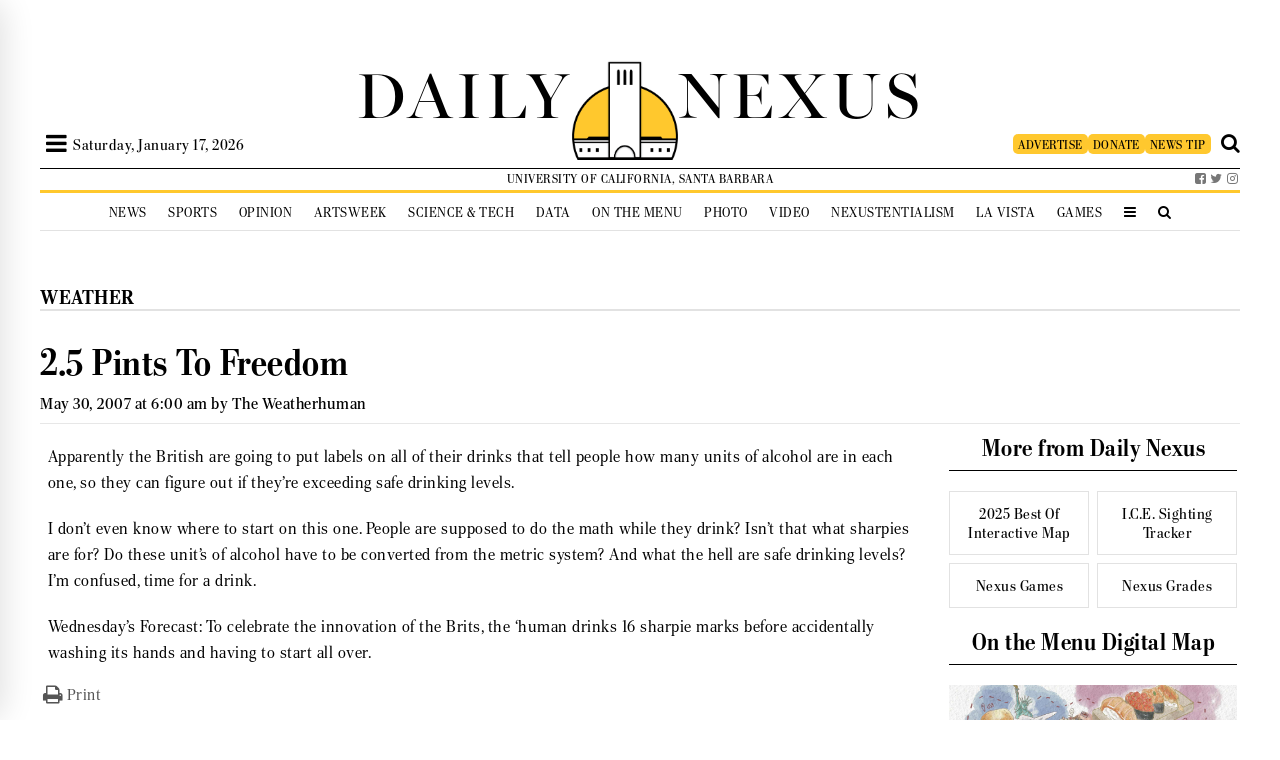

--- FILE ---
content_type: text/html; charset=UTF-8
request_url: https://dailynexus.com/2007-05-30/25-pints-to-freedom/
body_size: 54398
content:


<!DOCTYPE html>
<html>
<head>
    
    <link href='https://fonts.googleapis.com/css?family=Playfair+Display' rel='stylesheet' type='text/css'>
    <link href='https://use.typekit.net/bkw2hty.css' rel='stylesheet' type='text/css'>
    <link href="https://dailynexus.com/wp-content/themes/dailynexus/addons/font-awesome-4.7.0/css/font-awesome.min.css" rel="stylesheet" type="text/css">

    	<style>img:is([sizes="auto" i], [sizes^="auto," i]) { contain-intrinsic-size: 3000px 1500px }</style>
	
		<!-- All in One SEO 4.9.0 - aioseo.com -->
		<title>2.5 Pints To Freedom | The Daily Nexus</title>
	<meta name="description" content="Apparently the British are going to put labels on all of their drinks that tell people how many units of alcohol are in each one, so they can figure out if they&#039;re exceeding safe drinking levels." />
	<meta name="robots" content="max-image-preview:large" />
	<meta name="author" content="The Weatherhuman"/>
	<link rel="canonical" href="https://dailynexus.com/2007-05-30/25-pints-to-freedom/" />
	<meta name="generator" content="All in One SEO (AIOSEO) 4.9.0" />
		<meta property="og:locale" content="en_US" />
		<meta property="og:site_name" content="The Daily Nexus | The University of California, Santa Barbara&#039;s independent, student-run newspaper." />
		<meta property="og:type" content="article" />
		<meta property="og:title" content="2.5 Pints To Freedom | The Daily Nexus" />
		<meta property="og:description" content="Apparently the British are going to put labels on all of their drinks that tell people how many units of alcohol are in each one, so they can figure out if they&#039;re exceeding safe drinking levels." />
		<meta property="og:url" content="https://dailynexus.com/2007-05-30/25-pints-to-freedom/" />
		<meta property="article:published_time" content="2007-05-30T06:00:00+00:00" />
		<meta property="article:modified_time" content="2007-05-30T06:00:00+00:00" />
		<meta name="twitter:card" content="summary" />
		<meta name="twitter:title" content="2.5 Pints To Freedom | The Daily Nexus" />
		<meta name="twitter:description" content="Apparently the British are going to put labels on all of their drinks that tell people how many units of alcohol are in each one, so they can figure out if they&#039;re exceeding safe drinking levels." />
		<script type="application/ld+json" class="aioseo-schema">
			{"@context":"https:\/\/schema.org","@graph":[{"@type":"Article","@id":"https:\/\/dailynexus.com\/2007-05-30\/25-pints-to-freedom\/#article","name":"2.5 Pints To Freedom | The Daily Nexus","headline":"2.5 Pints To Freedom","author":{"@id":"https:\/\/dailynexus.com\/author\/the-weatherhuman\/#author"},"publisher":{"@id":"https:\/\/dailynexus.com\/#organization"},"datePublished":"2007-05-30T06:00:00-07:00","dateModified":"2007-05-30T06:00:00-07:00","inLanguage":"en-US","mainEntityOfPage":{"@id":"https:\/\/dailynexus.com\/2007-05-30\/25-pints-to-freedom\/#webpage"},"isPartOf":{"@id":"https:\/\/dailynexus.com\/2007-05-30\/25-pints-to-freedom\/#webpage"},"articleSection":"Weather, the Weatherhuman"},{"@type":"BreadcrumbList","@id":"https:\/\/dailynexus.com\/2007-05-30\/25-pints-to-freedom\/#breadcrumblist","itemListElement":[{"@type":"ListItem","@id":"https:\/\/dailynexus.com#listItem","position":1,"name":"Home","item":"https:\/\/dailynexus.com","nextItem":{"@type":"ListItem","@id":"https:\/\/dailynexus.com\/category\/opinion\/#listItem","name":"Opinion"}},{"@type":"ListItem","@id":"https:\/\/dailynexus.com\/category\/opinion\/#listItem","position":2,"name":"Opinion","item":"https:\/\/dailynexus.com\/category\/opinion\/","nextItem":{"@type":"ListItem","@id":"https:\/\/dailynexus.com\/category\/opinion\/weather\/#listItem","name":"Weather"},"previousItem":{"@type":"ListItem","@id":"https:\/\/dailynexus.com#listItem","name":"Home"}},{"@type":"ListItem","@id":"https:\/\/dailynexus.com\/category\/opinion\/weather\/#listItem","position":3,"name":"Weather","item":"https:\/\/dailynexus.com\/category\/opinion\/weather\/","nextItem":{"@type":"ListItem","@id":"https:\/\/dailynexus.com\/2007-05-30\/25-pints-to-freedom\/#listItem","name":"2.5 Pints To Freedom"},"previousItem":{"@type":"ListItem","@id":"https:\/\/dailynexus.com\/category\/opinion\/#listItem","name":"Opinion"}},{"@type":"ListItem","@id":"https:\/\/dailynexus.com\/2007-05-30\/25-pints-to-freedom\/#listItem","position":4,"name":"2.5 Pints To Freedom","previousItem":{"@type":"ListItem","@id":"https:\/\/dailynexus.com\/category\/opinion\/weather\/#listItem","name":"Weather"}}]},{"@type":"Organization","@id":"https:\/\/dailynexus.com\/#organization","name":"The Daily Nexus","description":"The University of California, Santa Barbara's independent, student-run newspaper.","url":"https:\/\/dailynexus.com\/"},{"@type":"Person","@id":"https:\/\/dailynexus.com\/author\/the-weatherhuman\/#author","url":"https:\/\/dailynexus.com\/author\/the-weatherhuman\/","name":"The Weatherhuman","image":{"@type":"ImageObject","@id":"https:\/\/dailynexus.com\/2007-05-30\/25-pints-to-freedom\/#authorImage","url":"https:\/\/secure.gravatar.com\/avatar\/b76818465d5ae21193eb0cc901dd7321fbed5ce4964831bb59e2d5d28e2235db?s=96&d=mm&r=g","width":96,"height":96,"caption":"The Weatherhuman"}},{"@type":"WebPage","@id":"https:\/\/dailynexus.com\/2007-05-30\/25-pints-to-freedom\/#webpage","url":"https:\/\/dailynexus.com\/2007-05-30\/25-pints-to-freedom\/","name":"2.5 Pints To Freedom | The Daily Nexus","description":"Apparently the British are going to put labels on all of their drinks that tell people how many units of alcohol are in each one, so they can figure out if they're exceeding safe drinking levels.","inLanguage":"en-US","isPartOf":{"@id":"https:\/\/dailynexus.com\/#website"},"breadcrumb":{"@id":"https:\/\/dailynexus.com\/2007-05-30\/25-pints-to-freedom\/#breadcrumblist"},"author":{"@id":"https:\/\/dailynexus.com\/author\/the-weatherhuman\/#author"},"creator":{"@id":"https:\/\/dailynexus.com\/author\/the-weatherhuman\/#author"},"datePublished":"2007-05-30T06:00:00-07:00","dateModified":"2007-05-30T06:00:00-07:00"},{"@type":"WebSite","@id":"https:\/\/dailynexus.com\/#website","url":"https:\/\/dailynexus.com\/","name":"The Daily Nexus","description":"The University of California, Santa Barbara's independent, student-run newspaper.","inLanguage":"en-US","publisher":{"@id":"https:\/\/dailynexus.com\/#organization"}}]}
		</script>
		<!-- All in One SEO -->

<link rel='dns-prefetch' href='//d3js.org' />
<link rel='dns-prefetch' href='//www.googletagmanager.com' />
<link rel='dns-prefetch' href='//stats.wp.com' />
<link rel='dns-prefetch' href='//v0.wordpress.com' />
		<!-- This site uses the Google Analytics by ExactMetrics plugin v8.10.1 - Using Analytics tracking - https://www.exactmetrics.com/ -->
							<script src="//www.googletagmanager.com/gtag/js?id=G-YBVNCHNJ11"  data-cfasync="false" data-wpfc-render="false" type="text/javascript" async></script>
			<script data-cfasync="false" data-wpfc-render="false" type="text/javascript">
				var em_version = '8.10.1';
				var em_track_user = true;
				var em_no_track_reason = '';
								var ExactMetricsDefaultLocations = {"page_location":"https:\/\/dailynexus.com\/2007-05-30\/25-pints-to-freedom\/"};
								if ( typeof ExactMetricsPrivacyGuardFilter === 'function' ) {
					var ExactMetricsLocations = (typeof ExactMetricsExcludeQuery === 'object') ? ExactMetricsPrivacyGuardFilter( ExactMetricsExcludeQuery ) : ExactMetricsPrivacyGuardFilter( ExactMetricsDefaultLocations );
				} else {
					var ExactMetricsLocations = (typeof ExactMetricsExcludeQuery === 'object') ? ExactMetricsExcludeQuery : ExactMetricsDefaultLocations;
				}

								var disableStrs = [
										'ga-disable-G-YBVNCHNJ11',
									];

				/* Function to detect opted out users */
				function __gtagTrackerIsOptedOut() {
					for (var index = 0; index < disableStrs.length; index++) {
						if (document.cookie.indexOf(disableStrs[index] + '=true') > -1) {
							return true;
						}
					}

					return false;
				}

				/* Disable tracking if the opt-out cookie exists. */
				if (__gtagTrackerIsOptedOut()) {
					for (var index = 0; index < disableStrs.length; index++) {
						window[disableStrs[index]] = true;
					}
				}

				/* Opt-out function */
				function __gtagTrackerOptout() {
					for (var index = 0; index < disableStrs.length; index++) {
						document.cookie = disableStrs[index] + '=true; expires=Thu, 31 Dec 2099 23:59:59 UTC; path=/';
						window[disableStrs[index]] = true;
					}
				}

				if ('undefined' === typeof gaOptout) {
					function gaOptout() {
						__gtagTrackerOptout();
					}
				}
								window.dataLayer = window.dataLayer || [];

				window.ExactMetricsDualTracker = {
					helpers: {},
					trackers: {},
				};
				if (em_track_user) {
					function __gtagDataLayer() {
						dataLayer.push(arguments);
					}

					function __gtagTracker(type, name, parameters) {
						if (!parameters) {
							parameters = {};
						}

						if (parameters.send_to) {
							__gtagDataLayer.apply(null, arguments);
							return;
						}

						if (type === 'event') {
														parameters.send_to = exactmetrics_frontend.v4_id;
							var hookName = name;
							if (typeof parameters['event_category'] !== 'undefined') {
								hookName = parameters['event_category'] + ':' + name;
							}

							if (typeof ExactMetricsDualTracker.trackers[hookName] !== 'undefined') {
								ExactMetricsDualTracker.trackers[hookName](parameters);
							} else {
								__gtagDataLayer('event', name, parameters);
							}
							
						} else {
							__gtagDataLayer.apply(null, arguments);
						}
					}

					__gtagTracker('js', new Date());
					__gtagTracker('set', {
						'developer_id.dNDMyYj': true,
											});
					if ( ExactMetricsLocations.page_location ) {
						__gtagTracker('set', ExactMetricsLocations);
					}
										__gtagTracker('config', 'G-YBVNCHNJ11', {"forceSSL":"true","anonymize_ip":"true"} );
										window.gtag = __gtagTracker;										(function () {
						/* https://developers.google.com/analytics/devguides/collection/analyticsjs/ */
						/* ga and __gaTracker compatibility shim. */
						var noopfn = function () {
							return null;
						};
						var newtracker = function () {
							return new Tracker();
						};
						var Tracker = function () {
							return null;
						};
						var p = Tracker.prototype;
						p.get = noopfn;
						p.set = noopfn;
						p.send = function () {
							var args = Array.prototype.slice.call(arguments);
							args.unshift('send');
							__gaTracker.apply(null, args);
						};
						var __gaTracker = function () {
							var len = arguments.length;
							if (len === 0) {
								return;
							}
							var f = arguments[len - 1];
							if (typeof f !== 'object' || f === null || typeof f.hitCallback !== 'function') {
								if ('send' === arguments[0]) {
									var hitConverted, hitObject = false, action;
									if ('event' === arguments[1]) {
										if ('undefined' !== typeof arguments[3]) {
											hitObject = {
												'eventAction': arguments[3],
												'eventCategory': arguments[2],
												'eventLabel': arguments[4],
												'value': arguments[5] ? arguments[5] : 1,
											}
										}
									}
									if ('pageview' === arguments[1]) {
										if ('undefined' !== typeof arguments[2]) {
											hitObject = {
												'eventAction': 'page_view',
												'page_path': arguments[2],
											}
										}
									}
									if (typeof arguments[2] === 'object') {
										hitObject = arguments[2];
									}
									if (typeof arguments[5] === 'object') {
										Object.assign(hitObject, arguments[5]);
									}
									if ('undefined' !== typeof arguments[1].hitType) {
										hitObject = arguments[1];
										if ('pageview' === hitObject.hitType) {
											hitObject.eventAction = 'page_view';
										}
									}
									if (hitObject) {
										action = 'timing' === arguments[1].hitType ? 'timing_complete' : hitObject.eventAction;
										hitConverted = mapArgs(hitObject);
										__gtagTracker('event', action, hitConverted);
									}
								}
								return;
							}

							function mapArgs(args) {
								var arg, hit = {};
								var gaMap = {
									'eventCategory': 'event_category',
									'eventAction': 'event_action',
									'eventLabel': 'event_label',
									'eventValue': 'event_value',
									'nonInteraction': 'non_interaction',
									'timingCategory': 'event_category',
									'timingVar': 'name',
									'timingValue': 'value',
									'timingLabel': 'event_label',
									'page': 'page_path',
									'location': 'page_location',
									'title': 'page_title',
									'referrer' : 'page_referrer',
								};
								for (arg in args) {
																		if (!(!args.hasOwnProperty(arg) || !gaMap.hasOwnProperty(arg))) {
										hit[gaMap[arg]] = args[arg];
									} else {
										hit[arg] = args[arg];
									}
								}
								return hit;
							}

							try {
								f.hitCallback();
							} catch (ex) {
							}
						};
						__gaTracker.create = newtracker;
						__gaTracker.getByName = newtracker;
						__gaTracker.getAll = function () {
							return [];
						};
						__gaTracker.remove = noopfn;
						__gaTracker.loaded = true;
						window['__gaTracker'] = __gaTracker;
					})();
									} else {
										console.log("");
					(function () {
						function __gtagTracker() {
							return null;
						}

						window['__gtagTracker'] = __gtagTracker;
						window['gtag'] = __gtagTracker;
					})();
									}
			</script>
							<!-- / Google Analytics by ExactMetrics -->
		<script type="text/javascript">
/* <![CDATA[ */
window._wpemojiSettings = {"baseUrl":"https:\/\/s.w.org\/images\/core\/emoji\/16.0.1\/72x72\/","ext":".png","svgUrl":"https:\/\/s.w.org\/images\/core\/emoji\/16.0.1\/svg\/","svgExt":".svg","source":{"concatemoji":"https:\/\/dailynexus.com\/wp-includes\/js\/wp-emoji-release.min.js?ver=6.8.3"}};
/*! This file is auto-generated */
!function(s,n){var o,i,e;function c(e){try{var t={supportTests:e,timestamp:(new Date).valueOf()};sessionStorage.setItem(o,JSON.stringify(t))}catch(e){}}function p(e,t,n){e.clearRect(0,0,e.canvas.width,e.canvas.height),e.fillText(t,0,0);var t=new Uint32Array(e.getImageData(0,0,e.canvas.width,e.canvas.height).data),a=(e.clearRect(0,0,e.canvas.width,e.canvas.height),e.fillText(n,0,0),new Uint32Array(e.getImageData(0,0,e.canvas.width,e.canvas.height).data));return t.every(function(e,t){return e===a[t]})}function u(e,t){e.clearRect(0,0,e.canvas.width,e.canvas.height),e.fillText(t,0,0);for(var n=e.getImageData(16,16,1,1),a=0;a<n.data.length;a++)if(0!==n.data[a])return!1;return!0}function f(e,t,n,a){switch(t){case"flag":return n(e,"\ud83c\udff3\ufe0f\u200d\u26a7\ufe0f","\ud83c\udff3\ufe0f\u200b\u26a7\ufe0f")?!1:!n(e,"\ud83c\udde8\ud83c\uddf6","\ud83c\udde8\u200b\ud83c\uddf6")&&!n(e,"\ud83c\udff4\udb40\udc67\udb40\udc62\udb40\udc65\udb40\udc6e\udb40\udc67\udb40\udc7f","\ud83c\udff4\u200b\udb40\udc67\u200b\udb40\udc62\u200b\udb40\udc65\u200b\udb40\udc6e\u200b\udb40\udc67\u200b\udb40\udc7f");case"emoji":return!a(e,"\ud83e\udedf")}return!1}function g(e,t,n,a){var r="undefined"!=typeof WorkerGlobalScope&&self instanceof WorkerGlobalScope?new OffscreenCanvas(300,150):s.createElement("canvas"),o=r.getContext("2d",{willReadFrequently:!0}),i=(o.textBaseline="top",o.font="600 32px Arial",{});return e.forEach(function(e){i[e]=t(o,e,n,a)}),i}function t(e){var t=s.createElement("script");t.src=e,t.defer=!0,s.head.appendChild(t)}"undefined"!=typeof Promise&&(o="wpEmojiSettingsSupports",i=["flag","emoji"],n.supports={everything:!0,everythingExceptFlag:!0},e=new Promise(function(e){s.addEventListener("DOMContentLoaded",e,{once:!0})}),new Promise(function(t){var n=function(){try{var e=JSON.parse(sessionStorage.getItem(o));if("object"==typeof e&&"number"==typeof e.timestamp&&(new Date).valueOf()<e.timestamp+604800&&"object"==typeof e.supportTests)return e.supportTests}catch(e){}return null}();if(!n){if("undefined"!=typeof Worker&&"undefined"!=typeof OffscreenCanvas&&"undefined"!=typeof URL&&URL.createObjectURL&&"undefined"!=typeof Blob)try{var e="postMessage("+g.toString()+"("+[JSON.stringify(i),f.toString(),p.toString(),u.toString()].join(",")+"));",a=new Blob([e],{type:"text/javascript"}),r=new Worker(URL.createObjectURL(a),{name:"wpTestEmojiSupports"});return void(r.onmessage=function(e){c(n=e.data),r.terminate(),t(n)})}catch(e){}c(n=g(i,f,p,u))}t(n)}).then(function(e){for(var t in e)n.supports[t]=e[t],n.supports.everything=n.supports.everything&&n.supports[t],"flag"!==t&&(n.supports.everythingExceptFlag=n.supports.everythingExceptFlag&&n.supports[t]);n.supports.everythingExceptFlag=n.supports.everythingExceptFlag&&!n.supports.flag,n.DOMReady=!1,n.readyCallback=function(){n.DOMReady=!0}}).then(function(){return e}).then(function(){var e;n.supports.everything||(n.readyCallback(),(e=n.source||{}).concatemoji?t(e.concatemoji):e.wpemoji&&e.twemoji&&(t(e.twemoji),t(e.wpemoji)))}))}((window,document),window._wpemojiSettings);
/* ]]> */
</script>
<link rel='stylesheet' id='jetpack_related-posts-css' href='https://dailynexus.com/wp-content/plugins/jetpack/modules/related-posts/related-posts.css?ver=20240116' type='text/css' media='all' />
<link rel='stylesheet' id='h5ab-print-font-awesome-css' href='https://dailynexus.com/wp-content/plugins/print-post-and-page/css/font-awesome.min.css?ver=6.8.3' type='text/css' media='all' />
<link rel='stylesheet' id='h5ab-print-css-css' href='https://dailynexus.com/wp-content/plugins/print-post-and-page/css/h5ab-print.min.css?ver=6.8.3' type='text/css' media='all' />
<style id='wp-emoji-styles-inline-css' type='text/css'>

	img.wp-smiley, img.emoji {
		display: inline !important;
		border: none !important;
		box-shadow: none !important;
		height: 1em !important;
		width: 1em !important;
		margin: 0 0.07em !important;
		vertical-align: -0.1em !important;
		background: none !important;
		padding: 0 !important;
	}
</style>
<link rel='stylesheet' id='wp-block-library-css' href='https://dailynexus.com/wp-includes/css/dist/block-library/style.min.css?ver=6.8.3' type='text/css' media='all' />
<style id='classic-theme-styles-inline-css' type='text/css'>
/*! This file is auto-generated */
.wp-block-button__link{color:#fff;background-color:#32373c;border-radius:9999px;box-shadow:none;text-decoration:none;padding:calc(.667em + 2px) calc(1.333em + 2px);font-size:1.125em}.wp-block-file__button{background:#32373c;color:#fff;text-decoration:none}
</style>
<link rel='stylesheet' id='aioseo/css/src/vue/standalone/blocks/table-of-contents/global.scss-css' href='https://dailynexus.com/wp-content/plugins/all-in-one-seo-pack/dist/Lite/assets/css/table-of-contents/global.e90f6d47.css?ver=4.9.0' type='text/css' media='all' />
<style id='co-authors-plus-coauthors-style-inline-css' type='text/css'>
.wp-block-co-authors-plus-coauthors.is-layout-flow [class*=wp-block-co-authors-plus]{display:inline}

</style>
<style id='co-authors-plus-avatar-style-inline-css' type='text/css'>
.wp-block-co-authors-plus-avatar :where(img){height:auto;max-width:100%;vertical-align:bottom}.wp-block-co-authors-plus-coauthors.is-layout-flow .wp-block-co-authors-plus-avatar :where(img){vertical-align:middle}.wp-block-co-authors-plus-avatar:is(.alignleft,.alignright){display:table}.wp-block-co-authors-plus-avatar.aligncenter{display:table;margin-inline:auto}

</style>
<style id='co-authors-plus-image-style-inline-css' type='text/css'>
.wp-block-co-authors-plus-image{margin-bottom:0}.wp-block-co-authors-plus-image :where(img){height:auto;max-width:100%;vertical-align:bottom}.wp-block-co-authors-plus-coauthors.is-layout-flow .wp-block-co-authors-plus-image :where(img){vertical-align:middle}.wp-block-co-authors-plus-image:is(.alignfull,.alignwide) :where(img){width:100%}.wp-block-co-authors-plus-image:is(.alignleft,.alignright){display:table}.wp-block-co-authors-plus-image.aligncenter{display:table;margin-inline:auto}

</style>
<link rel='stylesheet' id='mediaelement-css' href='https://dailynexus.com/wp-includes/js/mediaelement/mediaelementplayer-legacy.min.css?ver=4.2.17' type='text/css' media='all' />
<link rel='stylesheet' id='wp-mediaelement-css' href='https://dailynexus.com/wp-includes/js/mediaelement/wp-mediaelement.min.css?ver=6.8.3' type='text/css' media='all' />
<style id='jetpack-sharing-buttons-style-inline-css' type='text/css'>
.jetpack-sharing-buttons__services-list{display:flex;flex-direction:row;flex-wrap:wrap;gap:0;list-style-type:none;margin:5px;padding:0}.jetpack-sharing-buttons__services-list.has-small-icon-size{font-size:12px}.jetpack-sharing-buttons__services-list.has-normal-icon-size{font-size:16px}.jetpack-sharing-buttons__services-list.has-large-icon-size{font-size:24px}.jetpack-sharing-buttons__services-list.has-huge-icon-size{font-size:36px}@media print{.jetpack-sharing-buttons__services-list{display:none!important}}.editor-styles-wrapper .wp-block-jetpack-sharing-buttons{gap:0;padding-inline-start:0}ul.jetpack-sharing-buttons__services-list.has-background{padding:1.25em 2.375em}
</style>
<style id='global-styles-inline-css' type='text/css'>
:root{--wp--preset--aspect-ratio--square: 1;--wp--preset--aspect-ratio--4-3: 4/3;--wp--preset--aspect-ratio--3-4: 3/4;--wp--preset--aspect-ratio--3-2: 3/2;--wp--preset--aspect-ratio--2-3: 2/3;--wp--preset--aspect-ratio--16-9: 16/9;--wp--preset--aspect-ratio--9-16: 9/16;--wp--preset--color--black: #000000;--wp--preset--color--cyan-bluish-gray: #abb8c3;--wp--preset--color--white: #ffffff;--wp--preset--color--pale-pink: #f78da7;--wp--preset--color--vivid-red: #cf2e2e;--wp--preset--color--luminous-vivid-orange: #ff6900;--wp--preset--color--luminous-vivid-amber: #fcb900;--wp--preset--color--light-green-cyan: #7bdcb5;--wp--preset--color--vivid-green-cyan: #00d084;--wp--preset--color--pale-cyan-blue: #8ed1fc;--wp--preset--color--vivid-cyan-blue: #0693e3;--wp--preset--color--vivid-purple: #9b51e0;--wp--preset--gradient--vivid-cyan-blue-to-vivid-purple: linear-gradient(135deg,rgba(6,147,227,1) 0%,rgb(155,81,224) 100%);--wp--preset--gradient--light-green-cyan-to-vivid-green-cyan: linear-gradient(135deg,rgb(122,220,180) 0%,rgb(0,208,130) 100%);--wp--preset--gradient--luminous-vivid-amber-to-luminous-vivid-orange: linear-gradient(135deg,rgba(252,185,0,1) 0%,rgba(255,105,0,1) 100%);--wp--preset--gradient--luminous-vivid-orange-to-vivid-red: linear-gradient(135deg,rgba(255,105,0,1) 0%,rgb(207,46,46) 100%);--wp--preset--gradient--very-light-gray-to-cyan-bluish-gray: linear-gradient(135deg,rgb(238,238,238) 0%,rgb(169,184,195) 100%);--wp--preset--gradient--cool-to-warm-spectrum: linear-gradient(135deg,rgb(74,234,220) 0%,rgb(151,120,209) 20%,rgb(207,42,186) 40%,rgb(238,44,130) 60%,rgb(251,105,98) 80%,rgb(254,248,76) 100%);--wp--preset--gradient--blush-light-purple: linear-gradient(135deg,rgb(255,206,236) 0%,rgb(152,150,240) 100%);--wp--preset--gradient--blush-bordeaux: linear-gradient(135deg,rgb(254,205,165) 0%,rgb(254,45,45) 50%,rgb(107,0,62) 100%);--wp--preset--gradient--luminous-dusk: linear-gradient(135deg,rgb(255,203,112) 0%,rgb(199,81,192) 50%,rgb(65,88,208) 100%);--wp--preset--gradient--pale-ocean: linear-gradient(135deg,rgb(255,245,203) 0%,rgb(182,227,212) 50%,rgb(51,167,181) 100%);--wp--preset--gradient--electric-grass: linear-gradient(135deg,rgb(202,248,128) 0%,rgb(113,206,126) 100%);--wp--preset--gradient--midnight: linear-gradient(135deg,rgb(2,3,129) 0%,rgb(40,116,252) 100%);--wp--preset--font-size--small: 13px;--wp--preset--font-size--medium: 20px;--wp--preset--font-size--large: 36px;--wp--preset--font-size--x-large: 42px;--wp--preset--spacing--20: 0.44rem;--wp--preset--spacing--30: 0.67rem;--wp--preset--spacing--40: 1rem;--wp--preset--spacing--50: 1.5rem;--wp--preset--spacing--60: 2.25rem;--wp--preset--spacing--70: 3.38rem;--wp--preset--spacing--80: 5.06rem;--wp--preset--shadow--natural: 6px 6px 9px rgba(0, 0, 0, 0.2);--wp--preset--shadow--deep: 12px 12px 50px rgba(0, 0, 0, 0.4);--wp--preset--shadow--sharp: 6px 6px 0px rgba(0, 0, 0, 0.2);--wp--preset--shadow--outlined: 6px 6px 0px -3px rgba(255, 255, 255, 1), 6px 6px rgba(0, 0, 0, 1);--wp--preset--shadow--crisp: 6px 6px 0px rgba(0, 0, 0, 1);}:where(.is-layout-flex){gap: 0.5em;}:where(.is-layout-grid){gap: 0.5em;}body .is-layout-flex{display: flex;}.is-layout-flex{flex-wrap: wrap;align-items: center;}.is-layout-flex > :is(*, div){margin: 0;}body .is-layout-grid{display: grid;}.is-layout-grid > :is(*, div){margin: 0;}:where(.wp-block-columns.is-layout-flex){gap: 2em;}:where(.wp-block-columns.is-layout-grid){gap: 2em;}:where(.wp-block-post-template.is-layout-flex){gap: 1.25em;}:where(.wp-block-post-template.is-layout-grid){gap: 1.25em;}.has-black-color{color: var(--wp--preset--color--black) !important;}.has-cyan-bluish-gray-color{color: var(--wp--preset--color--cyan-bluish-gray) !important;}.has-white-color{color: var(--wp--preset--color--white) !important;}.has-pale-pink-color{color: var(--wp--preset--color--pale-pink) !important;}.has-vivid-red-color{color: var(--wp--preset--color--vivid-red) !important;}.has-luminous-vivid-orange-color{color: var(--wp--preset--color--luminous-vivid-orange) !important;}.has-luminous-vivid-amber-color{color: var(--wp--preset--color--luminous-vivid-amber) !important;}.has-light-green-cyan-color{color: var(--wp--preset--color--light-green-cyan) !important;}.has-vivid-green-cyan-color{color: var(--wp--preset--color--vivid-green-cyan) !important;}.has-pale-cyan-blue-color{color: var(--wp--preset--color--pale-cyan-blue) !important;}.has-vivid-cyan-blue-color{color: var(--wp--preset--color--vivid-cyan-blue) !important;}.has-vivid-purple-color{color: var(--wp--preset--color--vivid-purple) !important;}.has-black-background-color{background-color: var(--wp--preset--color--black) !important;}.has-cyan-bluish-gray-background-color{background-color: var(--wp--preset--color--cyan-bluish-gray) !important;}.has-white-background-color{background-color: var(--wp--preset--color--white) !important;}.has-pale-pink-background-color{background-color: var(--wp--preset--color--pale-pink) !important;}.has-vivid-red-background-color{background-color: var(--wp--preset--color--vivid-red) !important;}.has-luminous-vivid-orange-background-color{background-color: var(--wp--preset--color--luminous-vivid-orange) !important;}.has-luminous-vivid-amber-background-color{background-color: var(--wp--preset--color--luminous-vivid-amber) !important;}.has-light-green-cyan-background-color{background-color: var(--wp--preset--color--light-green-cyan) !important;}.has-vivid-green-cyan-background-color{background-color: var(--wp--preset--color--vivid-green-cyan) !important;}.has-pale-cyan-blue-background-color{background-color: var(--wp--preset--color--pale-cyan-blue) !important;}.has-vivid-cyan-blue-background-color{background-color: var(--wp--preset--color--vivid-cyan-blue) !important;}.has-vivid-purple-background-color{background-color: var(--wp--preset--color--vivid-purple) !important;}.has-black-border-color{border-color: var(--wp--preset--color--black) !important;}.has-cyan-bluish-gray-border-color{border-color: var(--wp--preset--color--cyan-bluish-gray) !important;}.has-white-border-color{border-color: var(--wp--preset--color--white) !important;}.has-pale-pink-border-color{border-color: var(--wp--preset--color--pale-pink) !important;}.has-vivid-red-border-color{border-color: var(--wp--preset--color--vivid-red) !important;}.has-luminous-vivid-orange-border-color{border-color: var(--wp--preset--color--luminous-vivid-orange) !important;}.has-luminous-vivid-amber-border-color{border-color: var(--wp--preset--color--luminous-vivid-amber) !important;}.has-light-green-cyan-border-color{border-color: var(--wp--preset--color--light-green-cyan) !important;}.has-vivid-green-cyan-border-color{border-color: var(--wp--preset--color--vivid-green-cyan) !important;}.has-pale-cyan-blue-border-color{border-color: var(--wp--preset--color--pale-cyan-blue) !important;}.has-vivid-cyan-blue-border-color{border-color: var(--wp--preset--color--vivid-cyan-blue) !important;}.has-vivid-purple-border-color{border-color: var(--wp--preset--color--vivid-purple) !important;}.has-vivid-cyan-blue-to-vivid-purple-gradient-background{background: var(--wp--preset--gradient--vivid-cyan-blue-to-vivid-purple) !important;}.has-light-green-cyan-to-vivid-green-cyan-gradient-background{background: var(--wp--preset--gradient--light-green-cyan-to-vivid-green-cyan) !important;}.has-luminous-vivid-amber-to-luminous-vivid-orange-gradient-background{background: var(--wp--preset--gradient--luminous-vivid-amber-to-luminous-vivid-orange) !important;}.has-luminous-vivid-orange-to-vivid-red-gradient-background{background: var(--wp--preset--gradient--luminous-vivid-orange-to-vivid-red) !important;}.has-very-light-gray-to-cyan-bluish-gray-gradient-background{background: var(--wp--preset--gradient--very-light-gray-to-cyan-bluish-gray) !important;}.has-cool-to-warm-spectrum-gradient-background{background: var(--wp--preset--gradient--cool-to-warm-spectrum) !important;}.has-blush-light-purple-gradient-background{background: var(--wp--preset--gradient--blush-light-purple) !important;}.has-blush-bordeaux-gradient-background{background: var(--wp--preset--gradient--blush-bordeaux) !important;}.has-luminous-dusk-gradient-background{background: var(--wp--preset--gradient--luminous-dusk) !important;}.has-pale-ocean-gradient-background{background: var(--wp--preset--gradient--pale-ocean) !important;}.has-electric-grass-gradient-background{background: var(--wp--preset--gradient--electric-grass) !important;}.has-midnight-gradient-background{background: var(--wp--preset--gradient--midnight) !important;}.has-small-font-size{font-size: var(--wp--preset--font-size--small) !important;}.has-medium-font-size{font-size: var(--wp--preset--font-size--medium) !important;}.has-large-font-size{font-size: var(--wp--preset--font-size--large) !important;}.has-x-large-font-size{font-size: var(--wp--preset--font-size--x-large) !important;}
:where(.wp-block-post-template.is-layout-flex){gap: 1.25em;}:where(.wp-block-post-template.is-layout-grid){gap: 1.25em;}
:where(.wp-block-columns.is-layout-flex){gap: 2em;}:where(.wp-block-columns.is-layout-grid){gap: 2em;}
:root :where(.wp-block-pullquote){font-size: 1.5em;line-height: 1.6;}
</style>
<style id='responsive-menu-inline-css' type='text/css'>
#rmp_menu_trigger-104855{width: 40px;height: 40px;position: relative;top: 0;border-radius: 5px;display: none;text-decoration: none;right: 0;background: #ffffff;transition: transform 0.2s, background-color 1s}#rmp_menu_trigger-104855:hover, #rmp_menu_trigger-104855:focus{background: #ffffff;text-decoration: unset}#rmp_menu_trigger-104855.is-active{background: #ffffff}#rmp_menu_trigger-104855 .rmp-trigger-box{width: 30px;color: #1c1d3e}#rmp_menu_trigger-104855 .rmp-trigger-icon-active, #rmp_menu_trigger-104855 .rmp-trigger-text-open{display: none}#rmp_menu_trigger-104855.is-active .rmp-trigger-icon-active, #rmp_menu_trigger-104855.is-active .rmp-trigger-text-open{display: inline}#rmp_menu_trigger-104855.is-active .rmp-trigger-icon-inactive, #rmp_menu_trigger-104855.is-active .rmp-trigger-text{display: none}#rmp_menu_trigger-104855 .rmp-trigger-label{color: #1c1d3e;pointer-events: none;line-height: 13px;font-family: inherit;font-size: 30px;display: inline;text-transform: inherit}#rmp_menu_trigger-104855 .rmp-trigger-label.rmp-trigger-label-top{display: block;margin-bottom: 12px}#rmp_menu_trigger-104855 .rmp-trigger-label.rmp-trigger-label-bottom{display: block;margin-top: 12px}#rmp_menu_trigger-104855 .responsive-menu-pro-inner{display: block}#rmp_menu_trigger-104855 .rmp-trigger-icon-inactive .rmp-font-icon{color: #000000}#rmp_menu_trigger-104855 .responsive-menu-pro-inner, #rmp_menu_trigger-104855 .responsive-menu-pro-inner::before, #rmp_menu_trigger-104855 .responsive-menu-pro-inner::after{width: 30px;height: 4px;background-color: #000000;border-radius: 4px;position: absolute}#rmp_menu_trigger-104855 .rmp-trigger-icon-active .rmp-font-icon{color: #000000}#rmp_menu_trigger-104855.is-active .responsive-menu-pro-inner, #rmp_menu_trigger-104855.is-active .responsive-menu-pro-inner::before, #rmp_menu_trigger-104855.is-active .responsive-menu-pro-inner::after{background-color: #000000}#rmp_menu_trigger-104855:hover .rmp-trigger-icon-inactive .rmp-font-icon{color: #000000}#rmp_menu_trigger-104855:not(.is-active):hover .responsive-menu-pro-inner, #rmp_menu_trigger-104855:not(.is-active):hover .responsive-menu-pro-inner::before, #rmp_menu_trigger-104855:not(.is-active):hover .responsive-menu-pro-inner::after{background-color: #000000}#rmp_menu_trigger-104855 .responsive-menu-pro-inner::before{top: 10px}#rmp_menu_trigger-104855 .responsive-menu-pro-inner::after{bottom: 10px}#rmp_menu_trigger-104855.is-active .responsive-menu-pro-inner::after{bottom: 0}@media screen and (max-width: 667px){#rmp_menu_trigger-104855{display: block}#rmp-container-104855{position: fixed;top: 0;margin: 0;transition: transform 0.2s;overflow: auto;display: block;width: 100%;background-color: #43494c;background-image: url("");height: 100%;left: 0;padding-top: 0px;padding-left: 0px;padding-bottom: 0px;padding-right: 0px}#rmp-menu-wrap-104855{padding-top: 0px;padding-left: 0px;padding-bottom: 0px;padding-right: 0px;background-color: #43494c}#rmp-menu-wrap-104855 .rmp-menu, #rmp-menu-wrap-104855 .rmp-submenu{width: 100%;box-sizing: border-box;margin: 0;padding: 0}#rmp-menu-wrap-104855 .rmp-submenu-depth-1 .rmp-menu-item-link{padding-left: 10%}#rmp-menu-wrap-104855 .rmp-submenu-depth-2 .rmp-menu-item-link{padding-left: 15%}#rmp-menu-wrap-104855 .rmp-submenu-depth-3 .rmp-menu-item-link{padding-left: 20%}#rmp-menu-wrap-104855 .rmp-submenu-depth-4 .rmp-menu-item-link{padding-left: 25%}#rmp-menu-wrap-104855 .rmp-submenu.rmp-submenu-open{display: block}#rmp-menu-wrap-104855 .rmp-menu-item{width: 100%;list-style: none;margin: 0}#rmp-menu-wrap-104855 .rmp-menu-item-link{height: 72px;line-height: 72px;font-size: 24px;border-bottom: 1px solid #3c3c3c;font-family: inherit;color: #ffffff;text-align: left;background-color: #43494c;font-weight: normal;letter-spacing: 0px;display: block;box-sizing: border-box;width: 100%;text-decoration: none;position: relative;overflow: hidden;transition: background-color 1s, border-color 1s, 1s;padding: 0 5%;padding-right: 82px}#rmp-menu-wrap-104855 .rmp-menu-item-link:after, #rmp-menu-wrap-104855 .rmp-menu-item-link:before{display: none}#rmp-menu-wrap-104855 .rmp-menu-item-link:hover, #rmp-menu-wrap-104855 .rmp-menu-item-link:focus{color: #ffffff;border-color: #3c3c3c;background-color: #3c3c3c}#rmp-menu-wrap-104855 .rmp-menu-item-link:focus{outline: none;border-color: unset;box-shadow: unset}#rmp-menu-wrap-104855 .rmp-menu-item-link .rmp-font-icon{height: 72px;line-height: 72px;margin-right: 10px;font-size: 24px}#rmp-menu-wrap-104855 .rmp-menu-current-item .rmp-menu-item-link{color: #ffffff;border-color: #212121;background-color: #43494c}#rmp-menu-wrap-104855 .rmp-menu-current-item .rmp-menu-item-link:hover, #rmp-menu-wrap-104855 .rmp-menu-current-item .rmp-menu-item-link:focus{color: #ffffff;border-color: #3f3f3f;background-color: #43494c}#rmp-menu-wrap-104855 .rmp-menu-subarrow{position: absolute;top: 0;bottom: 0;text-align: center;overflow: hidden;background-size: cover;overflow: hidden;right: 0;border-left-style: solid;border-left-color: #3c3c3c;border-left-width: 1px;height: 72px;width: 72px;color: #ffffff;background-color: #43494c}#rmp-menu-wrap-104855 .rmp-menu-subarrow svg{fill: #ffffff}#rmp-menu-wrap-104855 .rmp-menu-subarrow:hover{color: #ffffff;border-color: #3c3c3c;background-color: #3c3c3c}#rmp-menu-wrap-104855 .rmp-menu-subarrow:hover svg{fill: #ffffff}#rmp-menu-wrap-104855 .rmp-menu-subarrow .rmp-font-icon{margin-right: unset}#rmp-menu-wrap-104855 .rmp-menu-subarrow *{vertical-align: middle;line-height: 72px}#rmp-menu-wrap-104855 .rmp-menu-subarrow-active{display: block;background-size: cover;color: #ffffff;border-color: #212121;background-color: #212121}#rmp-menu-wrap-104855 .rmp-menu-subarrow-active svg{fill: #ffffff}#rmp-menu-wrap-104855 .rmp-menu-subarrow-active:hover{color: #ffffff;border-color: #3f3f3f;background-color: #3f3f3f}#rmp-menu-wrap-104855 .rmp-menu-subarrow-active:hover svg{fill: #ffffff}#rmp-menu-wrap-104855 .rmp-submenu{display: none}#rmp-menu-wrap-104855 .rmp-submenu .rmp-menu-item-link{height: 60px;line-height: 60px;letter-spacing: 0px;font-size: 20px;border-bottom: 1px solid #3c3c3c;font-family: inherit;font-weight: normal;color: #ffffff;text-align: left;background-color: #43494c}#rmp-menu-wrap-104855 .rmp-submenu .rmp-menu-item-link:hover, #rmp-menu-wrap-104855 .rmp-submenu .rmp-menu-item-link:focus{color: #ffffff;border-color: #3c3c3c;background-color: #3c3c3c}#rmp-menu-wrap-104855 .rmp-submenu .rmp-menu-current-item .rmp-menu-item-link{color: #ffffff;border-color: #212121;background-color: #43494c}#rmp-menu-wrap-104855 .rmp-submenu .rmp-menu-current-item .rmp-menu-item-link:hover, #rmp-menu-wrap-104855 .rmp-submenu .rmp-menu-current-item .rmp-menu-item-link:focus{color: #ffffff;border-color: #3f3f3f;background-color: #43494c}#rmp-menu-wrap-104855 .rmp-submenu .rmp-menu-subarrow{right: 0;border-right: unset;border-left-style: solid;border-left-color: #3c3c3c;border-left-width: 1px;height: 74px;line-height: 74px;width: 74px;color: #ffffff;background-color: #43494c}#rmp-menu-wrap-104855 .rmp-submenu .rmp-menu-subarrow:hover{color: #ffffff;border-color: #3c3c3c;background-color: #3c3c3c}#rmp-menu-wrap-104855 .rmp-submenu .rmp-menu-subarrow-active{color: #ffffff;border-color: #212121;background-color: #212121}#rmp-menu-wrap-104855 .rmp-submenu .rmp-menu-subarrow-active:hover{color: #ffffff;border-color: #3f3f3f;background-color: #3f3f3f}#rmp-menu-wrap-104855 .rmp-menu-item-description{margin: 0;padding: 5px 5%;opacity: 0.8;color: #ffffff}#rmp-search-box-104855{display: block;padding-top: 0px;padding-left: 5%;padding-bottom: 0px;padding-right: 5%}#rmp-search-box-104855 .rmp-search-form{margin: 0}#rmp-search-box-104855 .rmp-search-box{background: #ffffff;border: 1px solid #dadada;color: #333333;width: 100%;padding: 0 5%;border-radius: 30px;height: 45px;-webkit-appearance: none}#rmp-search-box-104855 .rmp-search-box::placeholder{color: #c7c7cd}#rmp-search-box-104855 .rmp-search-box:focus{background-color: #ffffff;outline: 2px solid #dadada;color: #333333}#rmp-menu-title-104855{background-color: #43494c;color: #ffffff;text-align: left;font-size: 32px;padding-top: 10%;padding-left: 5%;padding-bottom: 0%;padding-right: 5%;font-weight: 400;transition: background-color 1s, border-color 1s, color 1s}#rmp-menu-title-104855:hover{background-color: #43494c;color: #ffffff}#rmp-menu-title-104855 > .rmp-menu-title-link{color: #ffffff;width: 100%;background-color: unset;text-decoration: none}#rmp-menu-title-104855 > .rmp-menu-title-link:hover{color: #ffffff}#rmp-menu-title-104855 .rmp-font-icon{font-size: 32px}#rmp-menu-additional-content-104855{padding-top: 0px;padding-left: 5%;padding-bottom: 0px;padding-right: 5%;color: #ffffff;text-align: center;font-size: 16px}}.rmp-container{display: none;visibility: visible;padding: 0px 0px 0px 0px;z-index: 99998;transition: all 0.3s}.rmp-container.rmp-fade-top, .rmp-container.rmp-fade-left, .rmp-container.rmp-fade-right, .rmp-container.rmp-fade-bottom{display: none}.rmp-container.rmp-slide-left, .rmp-container.rmp-push-left{transform: translateX(-100%);-ms-transform: translateX(-100%);-webkit-transform: translateX(-100%);-moz-transform: translateX(-100%)}.rmp-container.rmp-slide-left.rmp-menu-open, .rmp-container.rmp-push-left.rmp-menu-open{transform: translateX(0);-ms-transform: translateX(0);-webkit-transform: translateX(0);-moz-transform: translateX(0)}.rmp-container.rmp-slide-right, .rmp-container.rmp-push-right{transform: translateX(100%);-ms-transform: translateX(100%);-webkit-transform: translateX(100%);-moz-transform: translateX(100%)}.rmp-container.rmp-slide-right.rmp-menu-open, .rmp-container.rmp-push-right.rmp-menu-open{transform: translateX(0);-ms-transform: translateX(0);-webkit-transform: translateX(0);-moz-transform: translateX(0)}.rmp-container.rmp-slide-top, .rmp-container.rmp-push-top{transform: translateY(-100%);-ms-transform: translateY(-100%);-webkit-transform: translateY(-100%);-moz-transform: translateY(-100%)}.rmp-container.rmp-slide-top.rmp-menu-open, .rmp-container.rmp-push-top.rmp-menu-open{transform: translateY(0);-ms-transform: translateY(0);-webkit-transform: translateY(0);-moz-transform: translateY(0)}.rmp-container.rmp-slide-bottom, .rmp-container.rmp-push-bottom{transform: translateY(100%);-ms-transform: translateY(100%);-webkit-transform: translateY(100%);-moz-transform: translateY(100%)}.rmp-container.rmp-slide-bottom.rmp-menu-open, .rmp-container.rmp-push-bottom.rmp-menu-open{transform: translateX(0);-ms-transform: translateX(0);-webkit-transform: translateX(0);-moz-transform: translateX(0)}.rmp-container::-webkit-scrollbar{width: 0px}.rmp-container ::-webkit-scrollbar-track{box-shadow: inset 0 0 5px transparent}.rmp-container ::-webkit-scrollbar-thumb{background: transparent}.rmp-container ::-webkit-scrollbar-thumb:hover{background: transparent}.rmp-container .rmp-menu-wrap .rmp-menu{transition: none;border-radius: 0;box-shadow: none;background: none;border: 0;bottom: auto;box-sizing: border-box;clip: auto;color: #666;display: block;float: none;font-family: inherit;font-size: 14px;height: auto;left: auto;line-height: 1.7;list-style-type: none;margin: 0;min-height: auto;max-height: none;opacity: 1;outline: none;overflow: visible;padding: 0;position: relative;pointer-events: auto;right: auto;text-align: left;text-decoration: none;text-indent: 0;text-transform: none;transform: none;top: auto;visibility: inherit;width: auto;word-wrap: break-word;white-space: normal}.rmp-container .rmp-menu-additional-content{display: block;word-break: break-word}.rmp-container .rmp-menu-title{display: flex;flex-direction: column}.rmp-container .rmp-menu-title .rmp-menu-title-image{max-width: 100%;margin-bottom: 15px;display: block;margin: auto;margin-bottom: 15px}button.rmp_menu_trigger{z-index: 999999;overflow: hidden;outline: none;border: 0;display: none;margin: 0;transition: transform 0.5s, background-color 0.5s;padding: 0}button.rmp_menu_trigger .responsive-menu-pro-inner::before, button.rmp_menu_trigger .responsive-menu-pro-inner::after{content: "";display: block}button.rmp_menu_trigger .responsive-menu-pro-inner::before{top: 10px}button.rmp_menu_trigger .responsive-menu-pro-inner::after{bottom: 10px}button.rmp_menu_trigger .rmp-trigger-box{width: 40px;display: inline-block;position: relative;pointer-events: none;vertical-align: super}.admin-bar .rmp-container, .admin-bar .rmp_menu_trigger{margin-top: 32px !important}@media screen and (max-width: 782px){.admin-bar .rmp-container, .admin-bar .rmp_menu_trigger{margin-top: 46px !important}}.rmp-menu-trigger-boring .responsive-menu-pro-inner{transition-property: none}.rmp-menu-trigger-boring .responsive-menu-pro-inner::after, .rmp-menu-trigger-boring .responsive-menu-pro-inner::before{transition-property: none}.rmp-menu-trigger-boring.is-active .responsive-menu-pro-inner{transform: rotate(45deg)}.rmp-menu-trigger-boring.is-active .responsive-menu-pro-inner:before{top: 0;opacity: 0}.rmp-menu-trigger-boring.is-active .responsive-menu-pro-inner:after{bottom: 0;transform: rotate(-90deg)}
</style>
<link rel='stylesheet' id='dashicons-css' href='https://dailynexus.com/wp-includes/css/dashicons.min.css?ver=6.8.3' type='text/css' media='all' />
<link rel='stylesheet' id='tablepress-columnfilterwidgets-css-css' href='https://dailynexus.com/wp-content/plugins/tablepress-datatables-column-filter-widgets/css/ColumnFilterWidgets.min.css?ver=1.2' type='text/css' media='all' />
<link rel='stylesheet' id='tablepress-default-css' href='https://dailynexus.com/wp-content/plugins/tablepress/css/build/default.css?ver=3.2.5' type='text/css' media='all' />
<link rel='stylesheet' id='datatables-row-details-css' href='https://dailynexus.com/wp-content/plugins/tablepress-datatables-row-details/datatables-row-details.min.css?ver=1.0' type='text/css' media='all' />
<link rel='stylesheet' id='main_style-css' href='https://dailynexus.com/wp-content/themes/dailynexus/style.css?ver=702b199c43824cce5c6c24a8f7527f77' type='text/css' media='all' />
<link rel='stylesheet' id='tablepress-responsive-tables-css' href='https://dailynexus.com/wp-content/plugins/tablepress-responsive-tables/css/tablepress-responsive.min.css?ver=1.8' type='text/css' media='all' />
<link rel='stylesheet' id='photonic-slider-css' href='https://dailynexus.com/wp-content/plugins/photonic/include/ext/splide/splide.min.css?ver=20251118-213641' type='text/css' media='all' />
<link rel='stylesheet' id='photonic-lightbox-css' href='https://dailynexus.com/wp-content/plugins/photonic/include/ext/baguettebox/baguettebox.min.css?ver=20251118-213641' type='text/css' media='all' />
<link rel='stylesheet' id='photonic-css' href='https://dailynexus.com/wp-content/plugins/photonic/include/css/front-end/core/photonic.min.css?ver=20251118-213641' type='text/css' media='all' />
<style id='photonic-inline-css' type='text/css'>
/* Retrieved from saved CSS */
.photonic-panel { background:  rgb(17,17,17)  !important;

	border-top: none;
	border-right: none;
	border-bottom: none;
	border-left: none;
 }
.photonic-flickr-stream .photonic-pad-photosets { margin: 10px; }
.photonic-flickr-stream .photonic-pad-galleries { margin: 10px; }
.photonic-flickr-stream .photonic-pad-photos { padding: 5px 10px; }
.photonic-google-stream .photonic-pad-photos { padding: 5px 10px; }
.photonic-zenfolio-stream .photonic-pad-photos { padding: 5px 10px; }
.photonic-zenfolio-stream .photonic-pad-photosets { margin: 5px 10px; }
.photonic-instagram-stream .photonic-pad-photos { padding: 5px px; }
.photonic-smug-stream .photonic-pad-albums { margin: 10px; }
.photonic-smug-stream .photonic-pad-photos { padding: 5px 10px; }
.photonic-random-layout .photonic-thumb { padding: 2px}
.photonic-masonry-layout .photonic-thumb { padding: 2px}
.photonic-mosaic-layout .photonic-thumb { padding: 2px}

</style>
<link rel='stylesheet' id='sharedaddy-css' href='https://dailynexus.com/wp-content/plugins/jetpack/modules/sharedaddy/sharing.css?ver=15.2' type='text/css' media='all' />
<link rel='stylesheet' id='social-logos-css' href='https://dailynexus.com/wp-content/plugins/jetpack/_inc/social-logos/social-logos.min.css?ver=15.2' type='text/css' media='all' />
<script type="text/javascript" id="jetpack_related-posts-js-extra">
/* <![CDATA[ */
var related_posts_js_options = {"post_heading":"h4"};
/* ]]> */
</script>
<script type="text/javascript" src="https://dailynexus.com/wp-content/plugins/jetpack/_inc/build/related-posts/related-posts.min.js?ver=20240116" id="jetpack_related-posts-js"></script>
<script type="text/javascript" src="https://dailynexus.com/wp-includes/js/jquery/jquery.min.js?ver=3.7.1" id="jquery-core-js"></script>
<script type="text/javascript" src="https://dailynexus.com/wp-includes/js/jquery/jquery-migrate.min.js?ver=3.4.1" id="jquery-migrate-js"></script>
<script type="text/javascript" src="https://dailynexus.com/wp-content/plugins/google-analytics-dashboard-for-wp/assets/js/frontend-gtag.js?ver=8.10.1" id="exactmetrics-frontend-script-js" async="async" data-wp-strategy="async"></script>
<script data-cfasync="false" data-wpfc-render="false" type="text/javascript" id='exactmetrics-frontend-script-js-extra'>/* <![CDATA[ */
var exactmetrics_frontend = {"js_events_tracking":"true","download_extensions":"zip,mp3,mpeg,pdf,doc,ppt,xls,jpeg,png,gif,tiff","inbound_paths":"[{\"path\":\"\\\/go\\\/\",\"label\":\"affiliate\"},{\"path\":\"\\\/recommend\\\/\",\"label\":\"affiliate\"}]","home_url":"https:\/\/dailynexus.com","hash_tracking":"false","v4_id":"G-YBVNCHNJ11"};/* ]]> */
</script>
<script type="text/javascript" src="https://dailynexus.com/wp-content/themes/dailynexus/js/main.js?ver=d5ec9386598eb8ca63b2dae674e7cc6e" id="main_js-js"></script>
<script type="text/javascript" src="https://d3js.org/d3.v6.min.js?ver=6.8.3" id="d3_js-js"></script>

<!-- Google tag (gtag.js) snippet added by Site Kit -->
<!-- Google Analytics snippet added by Site Kit -->
<script type="text/javascript" src="https://www.googletagmanager.com/gtag/js?id=GT-TBVZNRXK" id="google_gtagjs-js" async></script>
<script type="text/javascript" id="google_gtagjs-js-after">
/* <![CDATA[ */
window.dataLayer = window.dataLayer || [];function gtag(){dataLayer.push(arguments);}
gtag("set","linker",{"domains":["dailynexus.com"]});
gtag("js", new Date());
gtag("set", "developer_id.dZTNiMT", true);
gtag("config", "GT-TBVZNRXK");
 window._googlesitekit = window._googlesitekit || {}; window._googlesitekit.throttledEvents = []; window._googlesitekit.gtagEvent = (name, data) => { var key = JSON.stringify( { name, data } ); if ( !! window._googlesitekit.throttledEvents[ key ] ) { return; } window._googlesitekit.throttledEvents[ key ] = true; setTimeout( () => { delete window._googlesitekit.throttledEvents[ key ]; }, 5 ); gtag( "event", name, { ...data, event_source: "site-kit" } ); }; 
/* ]]> */
</script>
<link rel="https://api.w.org/" href="https://dailynexus.com/wp-json/" /><link rel="alternate" title="JSON" type="application/json" href="https://dailynexus.com/wp-json/wp/v2/posts/14310" /><link rel="EditURI" type="application/rsd+xml" title="RSD" href="https://dailynexus.com/xmlrpc.php?rsd" />
<meta name="generator" content="WordPress 6.8.3" />
<link rel='shortlink' href='https://dailynexus.com/?p=14310' />
<link rel="alternate" title="oEmbed (JSON)" type="application/json+oembed" href="https://dailynexus.com/wp-json/oembed/1.0/embed?url=https%3A%2F%2Fdailynexus.com%2F2007-05-30%2F25-pints-to-freedom%2F" />
<link rel="alternate" title="oEmbed (XML)" type="text/xml+oembed" href="https://dailynexus.com/wp-json/oembed/1.0/embed?url=https%3A%2F%2Fdailynexus.com%2F2007-05-30%2F25-pints-to-freedom%2F&#038;format=xml" />
<meta name="generator" content="Site Kit by Google 1.166.0" /><!-- Graceful Pull-Quotes plugin v2.6.1 -->

	<script type="text/javascript">
		var jspq_options = new Array("1", "1", "right", "1", "1", "blockquote", "pullquote", "pullquote pqRight");
	</script>
	<script type="text/javascript" src="http://dailynexus.com/wp-content/plugins/graceful-pull-quotes/resources/jspullquotes.js"></script>
<!-- end pull-quote additions -->

 <!-- OneAll.com / Social Login for WordPress / v5.10.0 -->
<script data-cfasync="false" type="text/javascript">
 (function() {
  var oa = document.createElement('script'); oa.type = 'text/javascript';
  oa.async = true; oa.src = 'https://dailynexus.api.oneall.com/socialize/library.js';
  var s = document.getElementsByTagName('script')[0]; s.parentNode.insertBefore(oa, s);
 })();
</script>
	<style>img#wpstats{display:none}</style>
		
<!-- Google AdSense meta tags added by Site Kit -->
<meta name="google-adsense-platform-account" content="ca-host-pub-2644536267352236">
<meta name="google-adsense-platform-domain" content="sitekit.withgoogle.com">
<!-- End Google AdSense meta tags added by Site Kit -->
<link rel="icon" href="https://dailynexus.s3.us-west-1.amazonaws.com/dailynexus/wp-content/uploads/2015/10/cropped-new-logo-32x32.png" sizes="32x32" />
<link rel="icon" href="https://dailynexus.s3.us-west-1.amazonaws.com/dailynexus/wp-content/uploads/2015/10/cropped-new-logo-192x192.png" sizes="192x192" />
<link rel="apple-touch-icon" href="https://dailynexus.s3.us-west-1.amazonaws.com/dailynexus/wp-content/uploads/2015/10/cropped-new-logo-180x180.png" />
<meta name="msapplication-TileImage" content="https://dailynexus.s3.us-west-1.amazonaws.com/dailynexus/wp-content/uploads/2015/10/cropped-new-logo-270x270.png" />
  <!-- Wordpress function -->

    <!-- Load JS dependencies if on the arrest log page -->
    
    <!-- Call remnant provider from oncampusWEB CDNs (script provided by them) -->
    <script data-cfasync="false" type="text/javascript">
        (function(w, d) {
            var s = d.createElement('script');
            s.src = '//cdn.adpushup.com/39677/adpushup.js';
            s.crossOrigin='anonymous';
            s.type = 'text/javascript'; s.async = true;
            (d.getElementsByTagName('head')[0] || d.getElementsByTagName('body')[0]).appendChild(s);
            w.adpushup = w.adpushup || {que:[]};
        })(window, document);
    </script>

    <!-- Show admin bar if user is logged in -->
            <meta name="twitter:card" value="summary_large_image" />
        <meta name="twitter:url" value="https://dailynexus.com/2007-05-30/25-pints-to-freedom/" />
        <meta name="twitter:title" value="2.5 Pints To Freedom" />
        <meta name="twitter:description" value="Apparently the British are going to put labels on all of their drinks that tell people how many units of alcohol are in each one, so they can figure out if they're exceeding safe drinking levels." />
        <meta name="twitter:image" value="http://www.gravatar.com/avatar/8eb9ee80d39f13cbbad56da88ef3a6ee?rating=PG&amp;size=75" />
        <meta name="twitter:site" value="@dailynexus" />
        
    <meta property="fb:app_id" content="262575287544960" />
    <meta name="viewport" content="width=device-width, initial-scale=1.0, minimum-scale=1.0">
    <meta name="apple-mobile-web-app-capable" content="yes" />
</head>

<body>

    
    <div id="wrapper">
        <div class="mobile mobile-header">
            <div class="logo">
                <div class="logo-image">
                    <a href="https://dailynexus.com">
                        <img src="https://dailynexus.com/wp-content/themes/dailynexus/graphics/mobilelogo.png" alt="Daily Nexus logo" />
                    </a>
                </div>
            </div>
            <div class="mobile-menu">
             			<button type="button"  aria-controls="rmp-container-104855" aria-label="Menu Trigger" id="rmp_menu_trigger-104855"  class="rmp_menu_trigger rmp-menu-trigger-boring">
								<span class="rmp-trigger-box">
									<span class="responsive-menu-pro-inner"></span>
								</span>
					</button>
						<div id="rmp-container-104855" class="rmp-container rmp-container rmp-slide-left">
							<div id="rmp-menu-title-104855" class="rmp-menu-title">
									<span class="rmp-menu-title-link">
										<span>The Daily Nexus</span>					</span>
							</div>
			<div id="rmp-menu-wrap-104855" class="rmp-menu-wrap"><ul id="rmp-menu-104855" class="rmp-menu" role="menubar" aria-label="Default Menu"><li id="rmp-menu-item-45355" class=" menu-item menu-item-type-taxonomy menu-item-object-category menu-item-has-children rmp-menu-item rmp-menu-item-has-children rmp-menu-top-level-item" role="none"><a  href="https://dailynexus.com/category/news/"  class="rmp-menu-item-link"  role="menuitem"  >News<div class="rmp-menu-subarrow">▼</div></a><ul aria-label="News"
            role="menu" data-depth="2"
            class="rmp-submenu rmp-submenu-depth-1"><li id="rmp-menu-item-45356" class=" menu-item menu-item-type-taxonomy menu-item-object-category rmp-menu-item rmp-menu-sub-level-item" role="none"><a  href="https://dailynexus.com/category/news/campus-news/"  class="rmp-menu-item-link"  role="menuitem"  >Campus</a></li><li id="rmp-menu-item-106321" class=" menu-item menu-item-type-taxonomy menu-item-object-category rmp-menu-item rmp-menu-sub-level-item" role="none"><a  href="https://dailynexus.com/category/news/community-outreach/"  class="rmp-menu-item-link"  role="menuitem"  >Community Outreach</a></li><li id="rmp-menu-item-65540" class=" menu-item menu-item-type-taxonomy menu-item-object-category rmp-menu-item rmp-menu-sub-level-item" role="none"><a  href="https://dailynexus.com/category/news/county/"  class="rmp-menu-item-link"  role="menuitem"  >County</a></li><li id="rmp-menu-item-65559" class=" menu-item menu-item-type-taxonomy menu-item-object-category rmp-menu-item rmp-menu-sub-level-item" role="none"><a  href="https://dailynexus.com/category/news/police-blotter-news/"  class="rmp-menu-item-link"  role="menuitem"  >Crime</a></li><li id="rmp-menu-item-65543" class=" menu-item menu-item-type-taxonomy menu-item-object-category rmp-menu-item rmp-menu-sub-level-item" role="none"><a  href="https://dailynexus.com/category/feature/"  class="rmp-menu-item-link"  role="menuitem"  >Feature</a></li><li id="rmp-menu-item-57669" class=" menu-item menu-item-type-taxonomy menu-item-object-category rmp-menu-item rmp-menu-sub-level-item" role="none"><a  href="https://dailynexus.com/category/news/isla_vista/"  class="rmp-menu-item-link"  role="menuitem"  >Isla Vista</a></li><li id="rmp-menu-item-65542" class=" menu-item menu-item-type-taxonomy menu-item-object-category rmp-menu-item rmp-menu-sub-level-item" role="none"><a  href="https://dailynexus.com/category/news/student-gov/"  class="rmp-menu-item-link"  role="menuitem"  >Student Gov</a></li><li id="rmp-menu-item-65539" class=" menu-item menu-item-type-taxonomy menu-item-object-category rmp-menu-item rmp-menu-sub-level-item" role="none"><a  href="https://dailynexus.com/category/news/uc/"  class="rmp-menu-item-link"  role="menuitem"  >UC News</a></li><li id="rmp-menu-item-100192" class=" menu-item menu-item-type-post_type menu-item-object-page rmp-menu-item rmp-menu-sub-level-item" role="none"><a  href="https://dailynexus.com/unmasking-isla-vista/"  class="rmp-menu-item-link"  role="menuitem"  >Unmasking Isla Vista</a></li></ul></li><li id="rmp-menu-item-45381" class=" menu-item menu-item-type-taxonomy menu-item-object-category menu-item-has-children rmp-menu-item rmp-menu-item-has-children rmp-menu-top-level-item" role="none"><a  href="https://dailynexus.com/category/sports/"  class="rmp-menu-item-link"  role="menuitem"  >Sports<div class="rmp-menu-subarrow">▼</div></a><ul aria-label="Sports"
            role="menu" data-depth="2"
            class="rmp-submenu rmp-submenu-depth-1"><li id="rmp-menu-item-45383" class=" menu-item menu-item-type-taxonomy menu-item-object-category rmp-menu-item rmp-menu-sub-level-item" role="none"><a  href="https://dailynexus.com/category/sports/baseball-sports/"  class="rmp-menu-item-link"  role="menuitem"  >Baseball</a></li><li id="rmp-menu-item-45384" class=" menu-item menu-item-type-taxonomy menu-item-object-category rmp-menu-item rmp-menu-sub-level-item" role="none"><a  href="https://dailynexus.com/category/sports/basketball-sports/"  class="rmp-menu-item-link"  role="menuitem"  >Basketball</a></li><li id="rmp-menu-item-65533" class=" menu-item menu-item-type-taxonomy menu-item-object-category rmp-menu-item rmp-menu-sub-level-item" role="none"><a  href="https://dailynexus.com/category/sports/columnsfeatures/"  class="rmp-menu-item-link"  role="menuitem"  >Columns/Features</a></li><li id="rmp-menu-item-45386" class=" menu-item menu-item-type-taxonomy menu-item-object-category rmp-menu-item rmp-menu-sub-level-item" role="none"><a  href="https://dailynexus.com/category/sports/cross-country/"  class="rmp-menu-item-link"  role="menuitem"  >Cross Country</a></li><li id="rmp-menu-item-45387" class=" menu-item menu-item-type-taxonomy menu-item-object-category rmp-menu-item rmp-menu-sub-level-item" role="none"><a  href="https://dailynexus.com/category/sports/golf-sports/"  class="rmp-menu-item-link"  role="menuitem"  >Golf</a></li><li id="rmp-menu-item-45391" class=" menu-item menu-item-type-taxonomy menu-item-object-category rmp-menu-item rmp-menu-sub-level-item" role="none"><a  href="https://dailynexus.com/category/sports/soccer-sports/"  class="rmp-menu-item-link"  role="menuitem"  >Soccer</a></li><li id="rmp-menu-item-45392" class=" menu-item menu-item-type-taxonomy menu-item-object-category rmp-menu-item rmp-menu-sub-level-item" role="none"><a  href="https://dailynexus.com/category/sports/softball-sports/"  class="rmp-menu-item-link"  role="menuitem"  >Softball</a></li><li id="rmp-menu-item-45393" class=" menu-item menu-item-type-taxonomy menu-item-object-category rmp-menu-item rmp-menu-sub-level-item" role="none"><a  href="https://dailynexus.com/category/sports/swimming-sports/"  class="rmp-menu-item-link"  role="menuitem"  >Swim</a></li><li id="rmp-menu-item-45394" class=" menu-item menu-item-type-taxonomy menu-item-object-category rmp-menu-item rmp-menu-sub-level-item" role="none"><a  href="https://dailynexus.com/category/sports/tennis-sports/"  class="rmp-menu-item-link"  role="menuitem"  >Tennis</a></li><li id="rmp-menu-item-45395" class=" menu-item menu-item-type-taxonomy menu-item-object-category rmp-menu-item rmp-menu-sub-level-item" role="none"><a  href="https://dailynexus.com/category/sports/track-and-field-sports/"  class="rmp-menu-item-link"  role="menuitem"  >Track and Field</a></li><li id="rmp-menu-item-45397" class=" menu-item menu-item-type-taxonomy menu-item-object-category rmp-menu-item rmp-menu-sub-level-item" role="none"><a  href="https://dailynexus.com/category/sports/volleyball-sports/"  class="rmp-menu-item-link"  role="menuitem"  >Volleyball</a></li><li id="rmp-menu-item-45398" class=" menu-item menu-item-type-taxonomy menu-item-object-category rmp-menu-item rmp-menu-sub-level-item" role="none"><a  href="https://dailynexus.com/category/sports/water-polo-sports/"  class="rmp-menu-item-link"  role="menuitem"  >Water Polo</a></li><li id="rmp-menu-item-53963" class=" menu-item menu-item-type-taxonomy menu-item-object-category menu-item-has-children rmp-menu-item rmp-menu-item-has-children rmp-menu-sub-level-item" role="none"><a  href="https://dailynexus.com/category/multimedia/blogs/sports-blogs/"  class="rmp-menu-item-link"  role="menuitem"  >Sports Blogs<div class="rmp-menu-subarrow">▼</div></a><ul aria-label="Sports Blogs"
            role="menu" data-depth="3"
            class="rmp-submenu rmp-submenu-depth-2"><li id="rmp-menu-item-53967" class=" menu-item menu-item-type-taxonomy menu-item-object-category rmp-menu-item rmp-menu-sub-level-item" role="none"><a  href="https://dailynexus.com/category/multimedia/blogs/sports-blogs/around-the-nba/"  class="rmp-menu-item-link"  role="menuitem"  >Around the NBA</a></li><li id="rmp-menu-item-53969" class=" menu-item menu-item-type-taxonomy menu-item-object-category rmp-menu-item rmp-menu-sub-level-item" role="none"><a  href="https://dailynexus.com/category/multimedia/blogs/sports-blogs/fantasy-sports-island-blogs/"  class="rmp-menu-item-link"  role="menuitem"  >Fantasy Sports Island</a></li><li id="rmp-menu-item-65537" class=" menu-item menu-item-type-taxonomy menu-item-object-category rmp-menu-item rmp-menu-sub-level-item" role="none"><a  href="https://dailynexus.com/category/multimedia/blogs/sports-blogs/nfl-roundup/"  class="rmp-menu-item-link"  role="menuitem"  >NFL Round-Up</a></li><li id="rmp-menu-item-65538" class=" menu-item menu-item-type-taxonomy menu-item-object-category rmp-menu-item rmp-menu-sub-level-item" role="none"><a  href="https://dailynexus.com/category/multimedia/blogs/sports-blogs/nexus-top-10/"  class="rmp-menu-item-link"  role="menuitem"  >Nexus Top 10</a></li></ul></li></ul></li><li id="rmp-menu-item-45368" class=" menu-item menu-item-type-taxonomy menu-item-object-category current-post-ancestor menu-item-has-children rmp-menu-item rmp-menu-item-has-children rmp-menu-top-level-item" role="none"><a  href="https://dailynexus.com/category/opinion/"  class="rmp-menu-item-link"  role="menuitem"  >Opinion<div class="rmp-menu-subarrow">▼</div></a><ul aria-label="Opinion"
            role="menu" data-depth="2"
            class="rmp-submenu rmp-submenu-depth-1"><li id="rmp-menu-item-84918" class=" menu-item menu-item-type-taxonomy menu-item-object-category rmp-menu-item rmp-menu-sub-level-item" role="none"><a  href="https://dailynexus.com/category/opinion/argument-in-the-office/"  class="rmp-menu-item-link"  role="menuitem"  >Argument in the Office</a></li><li id="rmp-menu-item-86176" class=" menu-item menu-item-type-taxonomy menu-item-object-category rmp-menu-item rmp-menu-sub-level-item" role="none"><a  href="https://dailynexus.com/category/opinion/ask-aj/"  class="rmp-menu-item-link"  role="menuitem"  >Ask AJ</a></li><li id="rmp-menu-item-95403" class=" menu-item menu-item-type-taxonomy menu-item-object-category rmp-menu-item rmp-menu-sub-level-item" role="none"><a  href="https://dailynexus.com/category/opinion/editorials/"  class="rmp-menu-item-link"  role="menuitem"  >Editorials</a></li><li id="rmp-menu-item-85569" class=" menu-item menu-item-type-taxonomy menu-item-object-category rmp-menu-item rmp-menu-sub-level-item" role="none"><a  href="https://dailynexus.com/category/opinion/self-study/"  class="rmp-menu-item-link"  role="menuitem"  >Self Study</a></li><li id="rmp-menu-item-45374" class=" menu-item menu-item-type-taxonomy menu-item-object-category rmp-menu-item rmp-menu-sub-level-item" role="none"><a  href="https://dailynexus.com/category/opinion/outside-opinions/"  class="rmp-menu-item-link"  role="menuitem"  >Outside Opinions</a></li><li id="rmp-menu-item-69929" class=" menu-item menu-item-type-taxonomy menu-item-object-category rmp-menu-item rmp-menu-sub-level-item" role="none"><a  href="https://dailynexus.com/category/opinion/sign-of-the-times/"  class="rmp-menu-item-link"  role="menuitem"  >Sign of the Times</a></li><li id="rmp-menu-item-89284" class=" menu-item menu-item-type-taxonomy menu-item-object-category rmp-menu-item rmp-menu-sub-level-item" role="none"><a  href="https://dailynexus.com/category/opinion/virtual-reality/"  class="rmp-menu-item-link"  role="menuitem"  >Virtual Reality</a></li><li id="rmp-menu-item-45399" class=" menu-item menu-item-type-taxonomy menu-item-object-category rmp-menu-item rmp-menu-sub-level-item" role="none"><a  href="https://dailynexus.com/category/opinion/mind-body-soul/"  class="rmp-menu-item-link"  role="menuitem"  >Mind, Body &amp; Soul</a></li><li id="rmp-menu-item-108040" class=" menu-item menu-item-type-taxonomy menu-item-object-category rmp-menu-item rmp-menu-sub-level-item" role="none"><a  href="https://dailynexus.com/category/opinion/u-mail/"  class="rmp-menu-item-link"  role="menuitem"  >U-Mail</a></li><li id="rmp-menu-item-108041" class=" menu-item menu-item-type-taxonomy menu-item-object-category rmp-menu-item rmp-menu-sub-level-item" role="none"><a  href="https://dailynexus.com/category/opinion/stories-from-storke/"  class="rmp-menu-item-link"  role="menuitem"  >Stories from Storke</a></li></ul></li><li id="rmp-menu-item-45349" class=" menu-item menu-item-type-taxonomy menu-item-object-category menu-item-has-children rmp-menu-item rmp-menu-item-has-children rmp-menu-top-level-item" role="none"><a  href="https://dailynexus.com/category/artsweek/"  class="rmp-menu-item-link"  role="menuitem"  >Artsweek<div class="rmp-menu-subarrow">▼</div></a><ul aria-label="Artsweek"
            role="menu" data-depth="2"
            class="rmp-submenu rmp-submenu-depth-1"><li id="rmp-menu-item-58419" class=" menu-item menu-item-type-taxonomy menu-item-object-category rmp-menu-item rmp-menu-sub-level-item" role="none"><a  href="https://dailynexus.com/category/artsweek/features-artsweek/"  class="rmp-menu-item-link"  role="menuitem"  >Features &amp; Essays</a></li><li id="rmp-menu-item-95221" class=" menu-item menu-item-type-taxonomy menu-item-object-category rmp-menu-item rmp-menu-sub-level-item" role="none"><a  href="https://dailynexus.com/category/artsweek/events-artsweek/"  class="rmp-menu-item-link"  role="menuitem"  >Events</a></li><li id="rmp-menu-item-58422" class=" menu-item menu-item-type-taxonomy menu-item-object-category rmp-menu-item rmp-menu-sub-level-item" role="none"><a  href="https://dailynexus.com/category/artsweek/music-artsweek/"  class="rmp-menu-item-link"  role="menuitem"  >Music</a></li><li id="rmp-menu-item-58420" class=" menu-item menu-item-type-taxonomy menu-item-object-category rmp-menu-item rmp-menu-sub-level-item" role="none"><a  href="https://dailynexus.com/category/artsweek/film-tv/"  class="rmp-menu-item-link"  role="menuitem"  >Film &amp; TV</a></li><li id="rmp-menu-item-60057" class=" menu-item menu-item-type-taxonomy menu-item-object-category rmp-menu-item rmp-menu-sub-level-item" role="none"><a  href="https://dailynexus.com/category/artsweek/fine-arts/"  class="rmp-menu-item-link"  role="menuitem"  >Fine Arts</a></li><li id="rmp-menu-item-95225" class=" menu-item menu-item-type-taxonomy menu-item-object-category rmp-menu-item rmp-menu-sub-level-item" role="none"><a  href="https://dailynexus.com/category/artsweek/listicles-artsweek/"  class="rmp-menu-item-link"  role="menuitem"  >Listicles</a></li><li id="rmp-menu-item-97299" class=" menu-item menu-item-type-taxonomy menu-item-object-category rmp-menu-item rmp-menu-sub-level-item" role="none"><a  href="https://dailynexus.com/category/artsweek/record-recap/"  class="rmp-menu-item-link"  role="menuitem"  >Record Recap</a></li></ul></li><li id="rmp-menu-item-45379" class=" menu-item menu-item-type-taxonomy menu-item-object-category menu-item-has-children rmp-menu-item rmp-menu-item-has-children rmp-menu-top-level-item" role="none"><a  href="https://dailynexus.com/category/science/"  class="rmp-menu-item-link"  role="menuitem"  >Science &amp; Tech<div class="rmp-menu-subarrow">▼</div></a><ul aria-label="Science &amp; Tech"
            role="menu" data-depth="2"
            class="rmp-submenu rmp-submenu-depth-1"><li id="rmp-menu-item-45380" class=" menu-item menu-item-type-taxonomy menu-item-object-category rmp-menu-item rmp-menu-sub-level-item" role="none"><a  href="https://dailynexus.com/category/science/health-wellness/"  class="rmp-menu-item-link"  role="menuitem"  >Health &amp; Wellness</a></li><li id="rmp-menu-item-95596" class=" menu-item menu-item-type-taxonomy menu-item-object-category rmp-menu-item rmp-menu-sub-level-item" role="none"><a  href="https://dailynexus.com/category/science/environment-ecology/"  class="rmp-menu-item-link"  role="menuitem"  >Environment &amp; Ecology</a></li><li id="rmp-menu-item-95597" class=" menu-item menu-item-type-taxonomy menu-item-object-category rmp-menu-item rmp-menu-sub-level-item" role="none"><a  href="https://dailynexus.com/category/science/society-psychology/"  class="rmp-menu-item-link"  role="menuitem"  >Society &amp; Psychology</a></li><li id="rmp-menu-item-95594" class=" menu-item menu-item-type-taxonomy menu-item-object-category rmp-menu-item rmp-menu-sub-level-item" role="none"><a  href="https://dailynexus.com/category/science/matter-energy/"  class="rmp-menu-item-link"  role="menuitem"  >Matter &amp; Energy</a></li><li id="rmp-menu-item-95595" class=" menu-item menu-item-type-taxonomy menu-item-object-category rmp-menu-item rmp-menu-sub-level-item" role="none"><a  href="https://dailynexus.com/category/science/tech/"  class="rmp-menu-item-link"  role="menuitem"  >Tech</a></li><li id="rmp-menu-item-101400" class=" menu-item menu-item-type-taxonomy menu-item-object-category rmp-menu-item rmp-menu-sub-level-item" role="none"><a  href="https://dailynexus.com/category/science/simply-stated/"  class="rmp-menu-item-link"  role="menuitem"  >Simply Stated</a></li><li id="rmp-menu-item-101401" class=" menu-item menu-item-type-taxonomy menu-item-object-category rmp-menu-item rmp-menu-sub-level-item" role="none"><a  href="https://dailynexus.com/category/science/research-in-review/"  class="rmp-menu-item-link"  role="menuitem"  >Research in Review</a></li><li id="rmp-menu-item-115429" class=" menu-item menu-item-type-taxonomy menu-item-object-category rmp-menu-item rmp-menu-sub-level-item" role="none"><a  href="https://dailynexus.com/category/science/science-opinion/"  class="rmp-menu-item-link"  role="menuitem"  >Opinion</a></li></ul></li><li id="rmp-menu-item-80473" class=" menu-item menu-item-type-taxonomy menu-item-object-category menu-item-has-children rmp-menu-item rmp-menu-item-has-children rmp-menu-top-level-item" role="none"><a  href="https://dailynexus.com/category/data/"  class="rmp-menu-item-link"  role="menuitem"  >Data<div class="rmp-menu-subarrow">▼</div></a><ul aria-label="Data"
            role="menu" data-depth="2"
            class="rmp-submenu rmp-submenu-depth-1"><li id="rmp-menu-item-103257" class=" menu-item menu-item-type-taxonomy menu-item-object-category rmp-menu-item rmp-menu-sub-level-item" role="none"><a  href="https://dailynexus.com/category/data/ucsb/"  class="rmp-menu-item-link"  role="menuitem"  >UCSB</a></li><li id="rmp-menu-item-103259" class=" menu-item menu-item-type-taxonomy menu-item-object-category rmp-menu-item rmp-menu-sub-level-item" role="none"><a  href="https://dailynexus.com/category/data/isla-vista/"  class="rmp-menu-item-link"  role="menuitem"  >Isla Vista</a></li><li id="rmp-menu-item-103258" class=" menu-item menu-item-type-taxonomy menu-item-object-category rmp-menu-item rmp-menu-sub-level-item" role="none"><a  href="https://dailynexus.com/category/data/sb-county/"  class="rmp-menu-item-link"  role="menuitem"  >SB County</a></li></ul></li><li id="rmp-menu-item-45360" class=" menu-item menu-item-type-taxonomy menu-item-object-category menu-item-has-children rmp-menu-item rmp-menu-item-has-children rmp-menu-top-level-item" role="none"><a  href="https://dailynexus.com/category/on-the-menu/"  class="rmp-menu-item-link"  role="menuitem"  >On the Menu<div class="rmp-menu-subarrow">▼</div></a><ul aria-label="On the Menu"
            role="menu" data-depth="2"
            class="rmp-submenu rmp-submenu-depth-1"><li id="rmp-menu-item-96450" class=" menu-item menu-item-type-taxonomy menu-item-object-category rmp-menu-item rmp-menu-sub-level-item" role="none"><a  href="https://dailynexus.com/category/on-the-menu/alternative-eating/"  class="rmp-menu-item-link"  role="menuitem"  >Alternative Eating</a></li><li id="rmp-menu-item-80871" class=" menu-item menu-item-type-taxonomy menu-item-object-category rmp-menu-item rmp-menu-sub-level-item" role="none"><a  href="https://dailynexus.com/category/on-the-menu/coffee-column/"  class="rmp-menu-item-link"  role="menuitem"  >Coffee Column</a></li><li id="rmp-menu-item-63025" class=" menu-item menu-item-type-taxonomy menu-item-object-category rmp-menu-item rmp-menu-sub-level-item" role="none"><a  href="https://dailynexus.com/category/on-the-menu/first-impressions/"  class="rmp-menu-item-link"  role="menuitem"  >First Bites</a></li><li id="rmp-menu-item-96449" class=" menu-item menu-item-type-taxonomy menu-item-object-category rmp-menu-item rmp-menu-sub-level-item" role="none"><a  href="https://dailynexus.com/category/on-the-menu/kitchen-know-hows/"  class="rmp-menu-item-link"  role="menuitem"  >Kitchen Know-Hows</a></li><li id="rmp-menu-item-84920" class=" menu-item menu-item-type-taxonomy menu-item-object-category rmp-menu-item rmp-menu-sub-level-item" role="none"><a  href="https://dailynexus.com/category/on-the-menu/meal-prep-mondays/"  class="rmp-menu-item-link"  role="menuitem"  >Meal Prep Mondays</a></li><li id="rmp-menu-item-63026" class=" menu-item menu-item-type-taxonomy menu-item-object-category rmp-menu-item rmp-menu-sub-level-item" role="none"><a  href="https://dailynexus.com/category/on-the-menu/on-the-road/"  class="rmp-menu-item-link"  role="menuitem"  >On The Road</a></li><li id="rmp-menu-item-58019" class=" menu-item menu-item-type-taxonomy menu-item-object-category rmp-menu-item rmp-menu-sub-level-item" role="none"><a  href="https://dailynexus.com/category/on-the-menu/recipes-on-the-menu/"  class="rmp-menu-item-link"  role="menuitem"  >Recipes</a></li><li id="rmp-menu-item-95605" class=" menu-item menu-item-type-taxonomy menu-item-object-category rmp-menu-item rmp-menu-sub-level-item" role="none"><a  href="https://dailynexus.com/category/on-the-menu/taste-of-home/"  class="rmp-menu-item-link"  role="menuitem"  >Taste of Home</a></li><li id="rmp-menu-item-80872" class=" menu-item menu-item-type-taxonomy menu-item-object-category rmp-menu-item rmp-menu-sub-level-item" role="none"><a  href="https://dailynexus.com/category/on-the-menu/the-beet/"  class="rmp-menu-item-link"  role="menuitem"  >The Beet</a></li></ul></li><li id="rmp-menu-item-53004" class=" menu-item menu-item-type-taxonomy menu-item-object-category rmp-menu-item rmp-menu-top-level-item" role="none"><a  href="https://dailynexus.com/category/multimedia/photo/"  class="rmp-menu-item-link"  role="menuitem"  >Photo</a></li><li id="rmp-menu-item-53017" class=" menu-item menu-item-type-taxonomy menu-item-object-category rmp-menu-item rmp-menu-top-level-item" role="none"><a  href="https://dailynexus.com/category/multimedia/video/"  class="rmp-menu-item-link"  role="menuitem"  >Video</a></li><li id="rmp-menu-item-57349" class=" menu-item menu-item-type-taxonomy menu-item-object-category rmp-menu-item rmp-menu-top-level-item" role="none"><a  href="https://dailynexus.com/category/daily-stench/"  class="rmp-menu-item-link"  role="menuitem"  >Nexustentialism</a></li><li id="rmp-menu-item-105135" class=" menu-item menu-item-type-taxonomy menu-item-object-category menu-item-has-children rmp-menu-item rmp-menu-item-has-children rmp-menu-top-level-item" role="none"><a  href="https://dailynexus.com/category/la-vista/"  class="rmp-menu-item-link"  role="menuitem"  >La Vista<div class="rmp-menu-subarrow">▼</div></a><ul aria-label="La Vista"
            role="menu" data-depth="2"
            class="rmp-submenu rmp-submenu-depth-1"><li id="rmp-menu-item-105136" class=" menu-item menu-item-type-taxonomy menu-item-object-category rmp-menu-item rmp-menu-sub-level-item" role="none"><a  href="https://dailynexus.com/category/la-vista/noticias/"  class="rmp-menu-item-link"  role="menuitem"  >Noticias</a></li><li id="rmp-menu-item-105137" class=" menu-item menu-item-type-taxonomy menu-item-object-category rmp-menu-item rmp-menu-sub-level-item" role="none"><a  href="https://dailynexus.com/category/la-vista/opinion-la-vista/"  class="rmp-menu-item-link"  role="menuitem"  >Opinión</a></li><li id="rmp-menu-item-105138" class=" menu-item menu-item-type-taxonomy menu-item-object-category rmp-menu-item rmp-menu-sub-level-item" role="none"><a  href="https://dailynexus.com/category/la-vista/deportes/"  class="rmp-menu-item-link"  role="menuitem"  >Deportes</a></li><li id="rmp-menu-item-105139" class=" menu-item menu-item-type-taxonomy menu-item-object-category rmp-menu-item rmp-menu-sub-level-item" role="none"><a  href="https://dailynexus.com/category/la-vista/arte-y-cultura/"  class="rmp-menu-item-link"  role="menuitem"  >Arte y cultura</a></li><li id="rmp-menu-item-105658" class=" menu-item menu-item-type-taxonomy menu-item-object-category rmp-menu-item rmp-menu-sub-level-item" role="none"><a  href="https://dailynexus.com/category/la-vista/ciencia-y-tecnologia/"  class="rmp-menu-item-link"  role="menuitem"  >Ciencia y tecnología</a></li><li id="rmp-menu-item-105659" class=" menu-item menu-item-type-taxonomy menu-item-object-category rmp-menu-item rmp-menu-sub-level-item" role="none"><a  href="https://dailynexus.com/category/la-vista/datos/"  class="rmp-menu-item-link"  role="menuitem"  >Datos</a></li><li id="rmp-menu-item-105660" class=" menu-item menu-item-type-taxonomy menu-item-object-category rmp-menu-item rmp-menu-sub-level-item" role="none"><a  href="https://dailynexus.com/category/la-vista/en-el-menu/"  class="rmp-menu-item-link"  role="menuitem"  >En el menú</a></li></ul></li><li id="rmp-menu-item-117818" class=" menu-item menu-item-type-custom menu-item-object-custom rmp-menu-item rmp-menu-top-level-item" role="none"><a  href="https://dailynexus.com/interactives/games/"  class="rmp-menu-item-link"  role="menuitem"  >Games</a></li><li id="rmp-menu-item-73915" class=" menu-item menu-item-type-post_type menu-item-object-page menu-item-has-children rmp-menu-item rmp-menu-item-has-children rmp-menu-top-level-item" role="none"><a  href="https://dailynexus.com/aboutcontact/"  class="rmp-menu-item-link"  role="menuitem"  ><i class="fa fa-bars"></i><div class="rmp-menu-subarrow">▼</div></a><ul aria-label="&lt;i class=&quot;fa fa-bars&quot;&gt;&lt;/i&gt;"
            role="menu" data-depth="2"
            class="rmp-submenu rmp-submenu-depth-1"><li id="rmp-menu-item-73920" class=" menu-item menu-item-type-post_type menu-item-object-page rmp-menu-item rmp-menu-sub-level-item" role="none"><a  href="https://dailynexus.com/advertising/"  class="rmp-menu-item-link"  role="menuitem"  >Advertising</a></li><li id="rmp-menu-item-57353" class=" menu-item menu-item-type-post_type menu-item-object-page rmp-menu-item rmp-menu-sub-level-item" role="none"><a  href="https://dailynexus.com/advertising/classified-ads/"  class="rmp-menu-item-link"  role="menuitem"  >Classifieds</a></li><li id="rmp-menu-item-86517" class=" menu-item menu-item-type-custom menu-item-object-custom rmp-menu-item rmp-menu-sub-level-item" role="none"><a  href="https://dailynexus.com/donate/donate-nexus"  class="rmp-menu-item-link"  role="menuitem"  >Donate</a></li><li id="rmp-menu-item-94980" class=" menu-item menu-item-type-post_type menu-item-object-page rmp-menu-item rmp-menu-sub-level-item" role="none"><a  href="https://dailynexus.com/faq/"  class="rmp-menu-item-link"  role="menuitem"  >FAQ</a></li><li id="rmp-menu-item-96759" class=" menu-item menu-item-type-custom menu-item-object-custom rmp-menu-item rmp-menu-sub-level-item" role="none"><a  href="https://www.redbubble.com/people/DailyNexusGear/shop"  class="rmp-menu-item-link"  role="menuitem"  >Shop</a></li><li id="rmp-menu-item-73917" class=" menu-item menu-item-type-post_type menu-item-object-page rmp-menu-item rmp-menu-sub-level-item" role="none"><a  href="https://dailynexus.com/aboutcontact/staff-contact/"  class="rmp-menu-item-link"  role="menuitem"  >Staff/Contact</a></li><li id="rmp-menu-item-96542" class=" menu-item menu-item-type-custom menu-item-object-custom rmp-menu-item rmp-menu-sub-level-item" role="none"><a  target="_blank"  href="https://dailynexus.com/interactives/recruitment"  class="rmp-menu-item-link"  role="menuitem"  >Join Us</a></li><li id="rmp-menu-item-107714" class=" menu-item menu-item-type-post_type menu-item-object-page rmp-menu-item rmp-menu-sub-level-item" role="none"><a  href="https://dailynexus.com/aboutcontact/send-a-news-tip/"  class="rmp-menu-item-link"  role="menuitem"  >Send a News Tip</a></li></ul></li><li id="rmp-menu-item-73921" class=" menu-item menu-item-type-custom menu-item-object-custom rmp-menu-item rmp-menu-top-level-item" role="none"><a  href="#search"  class="rmp-menu-item-link"  role="menuitem"  ><i class="fa fa-search"></i></a></li></ul></div>			<div id="rmp-search-box-104855" class="rmp-search-box">
					<form action="https://dailynexus.com/" class="rmp-search-form" role="search">
						<input type="search" name="s" title="Search" placeholder="Search" class="rmp-search-box">
					</form>
				</div>
						<div id="rmp-menu-additional-content-104855" class="rmp-menu-additional-content">
									</div>
						</div>
			            </div>
        </div>

        <div id="header" class="header">

            <!-- Header Ad 728x60.  All add code comes from the Ad server.  You can get it from Production -->
            <div class ="header-advertisement">
                <!--/* OpenX JavaScript tag */-->
                <!-- /*
                * The tag in this template has been generated for use on a
                * non-SSL page. If this tag is to be placed on an SSL page, change the
                *
                * to
                * 'https://oncampusweb-d.openx.net/...'
                */ -->


                  <!-- Top advertisement added for broadstreet -->
                <script src="https://cdn.broadstreetads.com/init-2.min.js"></script>
                <script>broadstreet.watch({ networkId: 5879 })</script>
                <broadstreet-zone zone-id="69409"></broadstreet-zone>


                <!-- <script type="text/javascript">
                if (!window.OX_ads) { OX_ads = []; }
                OX_ads.push({ "auid" : "536871811" });
                </script>
                <script type="text/javascript">
                document.write('');
                </script>

                <iframe id="8698ce76ff" name="8698ce76ff" src="https://oncampusweb-d.openx.net/w/1.0/afr?auid=536871811&amp;cb=INSERT_RANDOM_NUMBER_HERE" frameborder="0" scrolling="no" width="728" height="90"><a href="//oncampusweb-d.openx.net/w/1.0/rc?cs=8698ce76ff&amp;cb=INSERT_RANDOM_NUMBER_HERE"><img src="https://oncampusweb-d.openx.net/w/1.0/ai?auid=536871811&amp;cs=8698ce76ff&amp;cb=INSERT_RANDOM_NUMBER_HERE" border="0" alt=""></a></iframe>
                <hr> -->
            </div>

            

            <!-- Main Header -->

            <!-- Sidebar Styles -->
<style>

#custom-sidebar, .custom-sidebar {
  position: fixed; top: 0; left: 0;
  height: 100vh; 
  width: 30vw;               
  max-width: 100vw;
  background: #fff;
  box-shadow: 4px 0 32px rgba(0,0,0,0.12);
  z-index: 10000; padding: 0;
  display: flex; flex-direction: column;
  transform: translateX(-100%);   
  transition: transform 0.38s cubic-bezier(.77,0,.18,1);
  border-top-right-radius: 20px;
  border-bottom-right-radius: 20px;
  overflow: hidden;
  font-family: 'rocky', serif;
}
@media (max-width: 650px) {
  #custom-sidebar {width:99vw;max-width:99vw;}
  .sidebar-header {padding:14px 0 5px 0;}
  .sidebar-footer {padding:13px 9px 6px 9px;}
  .sidebar-nav-section {padding: 18px 0 10px 0;}
  .sidebar-nav-section ul li a {padding-left: 28px;}
}


#custom-sidebar.is-open { transform: translateX(0);}
#sidebar-overlay {
  position: fixed; top:0; left:0; width:100vw; height:100vh;
  background:rgba(0,0,0,0.46);
  z-index:9999;
  opacity:0; visibility:hidden;
  transition:opacity 0.33s cubic-bezier(.77,0,.18,1),visibility 0s 0.33s;
}
#sidebar-overlay.is-open { opacity:1; visibility:visible; transition:opacity 0.33s,visibility 0s;}

#custom-sidebar .sidebar-header {
  display:flex; flex-direction:column; align-items:center;
  padding: 23px 0 8px 0;
  background: linear-gradient(90deg,#ffe188 0%,#fff9d8 100%);
  border-bottom:1.5px solid #f6e2a8;
}
.sidebar-logo {height:54px;width:auto; margin-bottom: 5px;}
.sidebar-close-button {
  background:none;border:none;font-size:2rem;color:#b39809;cursor:pointer;
  align-self:flex-end; margin: -48px 14px 0 0; transition:color 0.2s;
  z-index:1;
}
.sidebar-close-button:hover {color:#a68200;}
.sidebar-nav {
  flex:1;overflow-y:auto;padding: 0 0 18px 0;background: #fff;
  display: flex; flex-direction:column; gap: 0;
}

.sidebar-nav-section {
  margin: 0; padding: 28px 0 10px 0;
  border-bottom: 1.2px dashed #ffeab4;
}
.sidebar-nav-section:last-child {border-bottom:none;}

.sidebar-section-title {
  font-weight: 700; font-size: 1.07rem;
  color: #b69715;
  margin-bottom: 7px;
  padding-left: 30px; padding-right: 12px;
  text-transform: uppercase;
  letter-spacing: 1px;
  display: flex; align-items: center; gap: 9px;
  min-height: 22px;
}
.sidebar-section-title i {font-size:1.13rem;opacity:0.88;}

.sidebar-nav ul {list-style:none;padding:0;margin:0;}
.sidebar-nav ul li {margin-bottom: 0.04rem;}

.sidebar-nav-section ul li a {
  display:block; padding:7px 0 7px 47px;
  text-decoration:none;
  color:#2a2a2a;
  border-radius:8px;
  transition:background 0.11s, color 0.11s, padding 0.13s;
  font-size:1.06rem; font-weight:500; position:relative;
  margin:0;
  text-align: left;
}
.sidebar-nav-section ul li a:hover, .sidebar-nav-section ul li a:focus {
  background:#fffbe7;
  color:#8f740a;
  padding-left:52px;
  box-shadow:0 2px 10px #f3e4b344;
}

.sidebar-footer {
  margin-top:auto;padding:19px 26px 12px 26px;
  border-top:1.6px solid #ffeaa0;background:#fff9e6;
  display:flex;flex-direction:column;gap:9px; align-items: center;
}
.sidebar-socials {
  display:flex;gap:19px;margin-bottom:6px; justify-content: center;
}
.sidebar-socials a {
  color:#d4a506;font-size:1.47rem;transition:color 0.17s;
  background: #ffefb6;
  border-radius: 50%;
  padding: 4px;
}
.sidebar-socials a:hover {color:#efb505; background: #fff5d2;}
.sidebar-search {margin-top:2px;width: 100%;}
.sidebar-search form { width: 100% !important; }

@media (max-width:650px) {
  #custom-sidebar {width:99vw;max-width:99vw;}
  .sidebar-header {padding:14px 0 5px 0;}
  .sidebar-footer {padding:13px 9px 6px 9px;}
  .sidebar-nav-section {padding: 18px 0 10px 0;}
  .sidebar-nav-section ul li a {padding-left: 28px;}
}


</style>

<!-- Sidebar Structure -->
<aside id="custom-sidebar" class="custom-sidebar" aria-label="Sidebar Navigation">
  <div class="sidebar-header">
    <a href="https://dailynexus.com/" style="display:flex;align-items:center;gap:10px;">
      <img src="https://dailynexus.com/wp-content/themes/dailynexus/graphics/mobilelogo.png" alt="The Daily Nexus Logo" class="sidebar-logo">
    </a>
    <button id="sidebar-close-button" class="sidebar-close-button" aria-label="Close Sidebar">&times;</button>
  </div>
  <nav class="sidebar-nav">

    <div class="sidebar-nav-section">
      <span class="sidebar-section-title"><i class="fa fa-newspaper-o"></i> News</span>
      <ul>
        <li><a href="https://dailynexus.com/category/news/campus-news/">Campus</a></li>
        <li><a href="https://dailynexus.com/category/news/community-outreach/">Community Outreach</a></li>
        <li><a href="https://dailynexus.com/category/news/county/">County</a></li>
        <li><a href="https://dailynexus.com/category/news/police-blotter-news/">Crime</a></li>
        <li><a href="https://dailynexus.com/category/feature/">Feature</a></li>
        <li><a href="https://dailynexus.com/category/news/isla_vista/">Isla Vista</a></li>
        <li><a href="https://dailynexus.com/category/news/student-gov/">Student Gov</a></li>
        <li><a href="https://dailynexus.com/category/news/uc/">UC News</a></li>
        <li><a href="https://dailynexus.com/unmasking-isla-vista/">Unmasking Isla Vista</a></li>
      </ul>
    </div>
    <div class="sidebar-nav-section">
      <span class="sidebar-section-title"><i class="fa fa-futbol-o"></i> Sports</span>
      <ul>
        <li><a href="https://dailynexus.com/category/sports/baseball-sports/">Baseball</a></li>
        <li><a href="https://dailynexus.com/category/sports/basketball-sports/">Basketball</a></li>
        <li><a href="https://dailynexus.com/category/sports/columnsfeatures/">Columns/Features</a></li>
        <li><a href="https://dailynexus.com/category/sports/cross-country/">Cross Country</a></li>
        <li><a href="https://dailynexus.com/category/sports/golf-sports/">Golf</a></li>
        <li><a href="https://dailynexus.com/category/sports/soccer-sports/">Soccer</a></li>
        <li><a href="https://dailynexus.com/category/sports/softball-sports/">Softball</a></li>
        <li><a href="https://dailynexus.com/category/sports/swimming-sports/">Swim</a></li>
        <li><a href="https://dailynexus.com/category/sports/tennis-sports/">Tennis</a></li>
        <li><a href="https://dailynexus.com/category/sports/track-and-field-sports/">Track and Field</a></li>
        <li><a href="https://dailynexus.com/category/sports/volleyball-sports/">Volleyball</a></li>
        <li><a href="https://dailynexus.com/category/sports/water-polo-sports/">Water Polo</a></li>
        <li>
          
          <a href="https://dailynexus.com/category/multimedia/blogs/sports-blogs/">
            <span class="sidebar-subsection-title">Sports Blogs</span>
          </a>

          <ul>
            <li><a href="https://dailynexus.com/category/multimedia/blogs/sports-blogs/around-the-nba/">Around the NBA</a></li>
            <li><a href="https://dailynexus.com/category/multimedia/blogs/sports-blogs/fantasy-sports-island-blogs/">Fantasy Sports Island</a></li>
            <li><a href="https://dailynexus.com/category/multimedia/blogs/sports-blogs/nfl-roundup/">NFL Round-Up</a></li>
            <li><a href="https://dailynexus.com/category/multimedia/blogs/sports-blogs/nexus-top-10/">Nexus Top 10</a></li>
          </ul>
        </li>
      </ul>
    </div>

    <!-- Add the rest of your sections here using the same pattern -->
     <div class="sidebar-nav-section">
      <span class="sidebar-section-title"><i class="fa fa-gamepad"></i> Games</span>
      <ul>
        <li><a href="https://dailynexus.com/interactives/games/crossword/">Crossword</a></li>
        <li><a href="https://dailynexus.com/interactives/games/sudoku/">Sudoku</a></li>
        <li><a href="https://dailynexus.com/interactives/games/trivia/">Trivia</a></li>
        <li><a href="https://dailynexus.com/interactives/games/quiz/">Quizzes</a></li>
      </ul>
    </div>

    <div class="sidebar-nav-section">
      <span class="sidebar-section-title"><i class="fa fa-lightbulb-o"></i> Opinion</span>
      <ul>
        <li><a href="https://dailynexus.com/category/opinion/argument-in-the-office/">Argument in the Office</a></li>
        <li><a href="https://dailynexus.com/category/opinion/ask-aj/">Ask AJ</a></li>
        <li><a href="https://dailynexus.com/category/opinion/editorials/">Editorials</a></li>
        <li><a href="https://dailynexus.com/category/opinion/self-study/">Self Study</a></li>
        <li><a href="https://dailynexus.com/category/opinion/outside-opinions/">Outside Opinions</a></li>
        <li><a href="https://dailynexus.com/category/opinion/sign-of-the-times/">Sign of the Times</a></li>
        <li><a href="https://dailynexus.com/category/opinion/virtual-reality/">Virtual Reality</a></li>
        <li><a href="https://dailynexus.com/category/opinion/mind-body-soul/">Mind, Body &amp; Soul</a></li>
        <li><a href="https://dailynexus.com/category/opinion/u-mail/">U-Mail</a></li>
        <li><a href="https://dailynexus.com/category/opinion/stories-from-storke/">Stories from Storke</a></li>
      </ul>
    </div>

    <div class="sidebar-nav-section">
      <span class="sidebar-section-title"><i class="fa fa-music"></i> Artsweek</span>
      <ul>
        <li><a href="https://dailynexus.com/category/artsweek/features-artsweek/">Features &amp; Essays</a></li>
        <li><a href="https://dailynexus.com/category/artsweek/events-artsweek/">Events</a></li>
        <li><a href="https://dailynexus.com/category/artsweek/music-artsweek/">Music</a></li>
        <li><a href="https://dailynexus.com/category/artsweek/film-tv/">Film &amp; TV</a></li>
        <li><a href="https://dailynexus.com/category/artsweek/fine-arts/">Fine Arts</a></li>
        <li><a href="https://dailynexus.com/category/artsweek/listicles-artsweek/">Listicles</a></li>
        <li><a href="https://dailynexus.com/category/artsweek/record-recap/">Record Recap</a></li>
      </ul>
    </div>

    <div class="sidebar-nav-section">
      <span class="sidebar-section-title"><i class="fa fa-flask"></i> Science &amp; Tech</span>
      <ul>
        <li><a href="https://dailynexus.com/category/science/health-wellness/">Health &amp; Wellness</a></li>
        <li><a href="https://dailynexus.com/category/science/environment-ecology/">Environment &amp; Ecology</a></li>
        <li><a href="https://dailynexus.com/category/science/society-psychology/">Society &amp; Psychology</a></li>
        <li><a href="https://dailynexus.com/category/science/matter-energy/">Matter &amp; Energy</a></li>
        <li><a href="https://dailynexus.com/category/science/tech/">Tech</a></li>
        <li><a href="https://dailynexus.com/category/science/simply-stated/">Simply Stated</a></li>
        <li><a href="https://dailynexus.com/category/science/campus-point/">Campus Point</a></li>
      </ul>
    </div>

    <div class="sidebar-nav-section">
      <span class="sidebar-section-title"><i class="fa fa-database"></i> Data</span>
      <ul>
        <li><a href="https://dailynexus.com/category/data/ucsb/">UCSB</a></li>
        <li><a href="https://dailynexus.com/category/data/isla-vista/">Isla Vista</a></li>
        <li><a href="https://dailynexus.com/category/data/sb-county/">SB County</a></li>
      </ul>
    </div>

    <div class="sidebar-nav-section">
      <span class="sidebar-section-title"><i class="fa fa-cutlery"></i> On the Menu</span>
      <ul>
        <li><a href="https://dailynexus.com/category/on-the-menu/alternative-eating/">Alternative Eating</a></li>
        <li><a href="https://dailynexus.com/category/on-the-menu/coffee-column/">Coffee Column</a></li>
        <li><a href="https://dailynexus.com/category/on-the-menu/first-impressions/">First Bites</a></li>
        <li><a href="https://dailynexus.com/category/on-the-menu/kitchen-know-hows/">Kitchen Know-Hows</a></li>
        <li><a href="https://dailynexus.com/category/on-the-menu/meal-prep-mondays/">Meal Prep Mondays</a></li>
        <li><a href="https://dailynexus.com/category/on-the-menu/on-the-road/">On The Road</a></li>
        <li><a href="https://dailynexus.com/category/on-the-menu/recipes-on-the-menu/">Recipes</a></li>
        <li><a href="https://dailynexus.com/category/on-the-menu/taste-of-home/">Taste of Home</a></li>
        <li><a href="https://dailynexus.com/category/on-the-menu/the-beet/">The Beet</a></li>
      </ul>
    </div>

    <div class="sidebar-nav-section">
      <span class="sidebar-section-title"><i class="fa fa-camera"></i> Photo</span>
      <ul>
        <li><a href="https://dailynexus.com/category/multimedia/photo/">Photo</a></li>
      </ul>
    </div>
    <div class="sidebar-nav-section">
      <span class="sidebar-section-title"><i class="fa fa-video-camera"></i> Video</span>
      <ul>
        <li><a href="https://dailynexus.com/category/multimedia/video/">Video</a></li>
      </ul>
    </div>
    <div class="sidebar-nav-section">
      <span class="sidebar-section-title"><i class="fa fa-leaf"></i> Nexustentialism </span>
      <ul>
        <li><a href="https://dailynexus.com/category/daily-stench/"> Nexustentialism </a></li>
      </ul>
    </div>
    <div class="sidebar-nav-section">
      <span class="sidebar-section-title"><i class="fa fa-globe"></i> La Vista</span>
      <ul>
        <li><a href="https://dailynexus.com/category/la-vista/noticias/">Noticias</a></li>
        <li><a href="https://dailynexus.com/category/la-vista/opinion-la-vista/">Opinión</a></li>
        <li><a href="https://dailynexus.com/category/la-vista/deportes/">Deportes</a></li>
        <li><a href="https://dailynexus.com/category/la-vista/arte-y-cultura/">Arte y cultura</a></li>
        <li><a href="https://dailynexus.com/category/la-vista/ciencia-y-tecnologia/">Ciencia y tecnología</a></li>
        <li><a href="https://dailynexus.com/category/la-vista/datos/">Datos</a></li>
        <li><a href="https://dailynexus.com/category/la-vista/en-el-menu/">En el menú</a></li>
      </ul>
    </div>
    <div class="sidebar-nav-section">
      <span class="sidebar-section-title"><i class="fa fa-info-circle"></i> About</span>
      <ul>
        <li><a href="https://dailynexus.com/advertising/">Advertising</a></li>
        <li><a href="https://dailynexus.com/advertising/classified-ads/">Classifieds</a></li>
        <li><a href="https://dailynexus.com/donate/donate-nexus">Donate</a></li>
        <li><a href="https://dailynexus.com/faq/">FAQ</a></li>
        <li><a href="https://www.redbubble.com/people/DailyNexusGear/shop">Shop</a></li>
        <li><a href="https://dailynexus.com/aboutcontact/staff-contact/">Staff/Contact</a></li>
        <li><a target="_blank" href="https://dailynexus.com/interactives/recruitment">Join Us</a></li>
        <li><a href="https://dailynexus.com/aboutcontact/send-a-news-tip/">Send a News Tip</a></li>
      </ul>
    </div>
  </nav>
  <div class="sidebar-footer">
    <div class="sidebar-socials">
      <a href="https://www.facebook.com/dailynexus/?fref=ts" target="_blank" aria-label="Facebook"><i class="fa fa-facebook-square"></i></a>
      <a href="https://twitter.com/dailynexus?lang=en" target="_blank" aria-label="Twitter"><i class="fa fa-twitter"></i></a>
      <a href="https://www.instagram.com/dailynexus/" target="_blank" aria-label="Instagram"><i class="fa fa-instagram"></i></a>
    </div>
    <div class="sidebar-search">
      <script>
  (function() {
    var cx = '002806436040633924262:dijturow2se';
    var gcse = document.createElement('script');
    gcse.type = 'text/javascript';
    gcse.async = true;
    gcse.src = (document.location.protocol == 'https:' ? 'https:' : 'http:') +
        '//cse.google.com/cse.js?cx=' + cx;
    var s = document.getElementsByTagName('script')[0];
    s.parentNode.insertBefore(gcse, s);
  })();
</script>
<gcse:search></gcse:search>
    </div>
  </div>
</aside>
<div id="sidebar-overlay" class="sidebar-overlay"></div>

<!-- Sidebar JS: Slide in/out, overlay, esc-close -->
<script>
document.addEventListener('DOMContentLoaded', function() {
  const toggleButton = document.getElementById('custom-sidebar-toggle');
  const closeButton = document.getElementById('sidebar-close-button');
  const sidebar = document.getElementById('custom-sidebar');
  const overlay = document.getElementById('sidebar-overlay');
  const body = document.body;
  function openSidebar() {
    sidebar.classList.add('is-open');
    overlay.classList.add('is-open');
    body.style.overflow = 'hidden';
  }
  function closeSidebar() {
    sidebar.classList.remove('is-open');
    overlay.classList.remove('is-open');
    body.style.overflow = '';
  }
  if (toggleButton && closeButton && sidebar && overlay) {
    toggleButton.addEventListener('click', openSidebar);
    closeButton.addEventListener('click', closeSidebar);
    overlay.addEventListener('click', closeSidebar);
    document.addEventListener('keydown', (e) => {
      if (e.key === 'Escape' && sidebar.classList.contains('is-open')) closeSidebar();
    });
  }
});
</script>
<!-- FontAwesome for icons (if not already loaded in your theme) -->
<link rel="stylesheet" href="https://cdnjs.cloudflare.com/ajax/libs/font-awesome/4.7.0/css/font-awesome.css">

            <div class="full">
                <div class="header-container">
                    
                    <div class="header-left">
                        <div class="header-menu-icon">
                            <button id="custom-sidebar-toggle" aria-label="Open Sidebar">
                                <i class="fa fa-bars"></i>
                            </button>
                        </div>
                    
                        <div class="header-date">
                            Saturday, January 17, 2026                        </div>
                    </div>

                    <div class="logo">
                        <span class="logo-text"><a href="https://dailynexus.com">DAILY</a></span>
                        <span class="logo-image">
                            <a href="https://dailynexus.com">
                                <img src="https://dailynexus.com/wp-content/themes/dailynexus/graphics/nexuslogo.png" />
                            </a>
                        </span>
                        <span class="logo-text"><a href="https://dailynexus.com">NEXUS</a></span>
                    </div>

                    <div class="header-right">
                        <div class="header-buttons">
                            <a href="/advertising/" class="header-button">ADVERTISE</a>
                            <a href="/donate/donate-nexus/" class="header-button">DONATE</a>
                            <a href="/aboutcontact/send-a-news-tip/" class="header-button">NEWS TIP</a>
                        </div>


                        <div class="header-search">
                            <a href="#" id="search-icon"><i class="fa fa-search" aria-hidden="true"></i></a>
                            <div class="searchpop"><script>
  (function() {
    var cx = '002806436040633924262:dijturow2se';
    var gcse = document.createElement('script');
    gcse.type = 'text/javascript';
    gcse.async = true;
    gcse.src = (document.location.protocol == 'https:' ? 'https:' : 'http:') +
        '//cse.google.com/cse.js?cx=' + cx;
    var s = document.getElementsByTagName('script')[0];
    s.parentNode.insertBefore(gcse, s);
  })();
</script>
<gcse:search></gcse:search>
</div>
                        </div>
                    </div>

                </div>

                <div class="header-top-divider" style="z-index:9;"></div>
                <div>
                    <div class="header-under-logo">
                        <div></div>
                        <div class="ucsb">UNIVERSITY OF CALIFORNIA, SANTA BARBARA</div>
                        <div class="header-channels">
                            <a href="https://www.facebook.com/dailynexus/?fref=ts" target="_blank"><i class="fa fa-facebook-square" aria-hidden="true"></i></a>
                            <a href="https://twitter.com/dailynexus?lang=en" target="_blank"><i class="fa fa-twitter" aria-hidden="true"></i></a>
                            <a href="https://www.instagram.com/dailynexus/" target="_blank"><i class="fa fa-instagram" aria-hidden="true"></i></a>
                            <!-- <a href="https://play.google.com/store/apps/details?id=com.dailynexus.thedailynexus" target="_blank"><i class="fa fa-android" aria-hidden="true"></i></a> -->
                        </div>
                    </div>
                    <div class="header-bottom-divider" style="z-index:9;"></div>
                </div>
            </div>
        </div>
        <div class="main-menu">
            <div id="navwrap" class="menu-primary-menu-container"><ul id="menu-primary-menu" class="dropdown"><li id="menu-item-45355" class="menu-item menu-item-type-taxonomy menu-item-object-category menu-item-has-children menu-item-45355"><a href="https://dailynexus.com/category/news/">News</a>
<ul class="sub-menu">
	<li id="menu-item-45356" class="menu-item menu-item-type-taxonomy menu-item-object-category menu-item-45356"><a href="https://dailynexus.com/category/news/campus-news/">Campus</a></li>
	<li id="menu-item-106321" class="menu-item menu-item-type-taxonomy menu-item-object-category menu-item-106321"><a href="https://dailynexus.com/category/news/community-outreach/">Community Outreach</a></li>
	<li id="menu-item-65540" class="menu-item menu-item-type-taxonomy menu-item-object-category menu-item-65540"><a href="https://dailynexus.com/category/news/county/">County</a></li>
	<li id="menu-item-65559" class="menu-item menu-item-type-taxonomy menu-item-object-category menu-item-65559"><a href="https://dailynexus.com/category/news/police-blotter-news/">Crime</a></li>
	<li id="menu-item-65543" class="menu-item menu-item-type-taxonomy menu-item-object-category menu-item-65543"><a href="https://dailynexus.com/category/feature/">Feature</a></li>
	<li id="menu-item-57669" class="menu-item menu-item-type-taxonomy menu-item-object-category menu-item-57669"><a href="https://dailynexus.com/category/news/isla_vista/">Isla Vista</a></li>
	<li id="menu-item-65542" class="menu-item menu-item-type-taxonomy menu-item-object-category menu-item-65542"><a href="https://dailynexus.com/category/news/student-gov/">Student Gov</a></li>
	<li id="menu-item-65539" class="menu-item menu-item-type-taxonomy menu-item-object-category menu-item-65539"><a href="https://dailynexus.com/category/news/uc/">UC News</a></li>
	<li id="menu-item-100192" class="menu-item menu-item-type-post_type menu-item-object-page menu-item-100192"><a href="https://dailynexus.com/unmasking-isla-vista/">Unmasking Isla Vista</a></li>
</ul>
</li>
<li id="menu-item-45381" class="menu-item menu-item-type-taxonomy menu-item-object-category menu-item-has-children menu-item-45381"><a href="https://dailynexus.com/category/sports/">Sports</a>
<ul class="sub-menu">
	<li id="menu-item-45383" class="menu-item menu-item-type-taxonomy menu-item-object-category menu-item-45383"><a href="https://dailynexus.com/category/sports/baseball-sports/">Baseball</a></li>
	<li id="menu-item-45384" class="menu-item menu-item-type-taxonomy menu-item-object-category menu-item-45384"><a href="https://dailynexus.com/category/sports/basketball-sports/">Basketball</a></li>
	<li id="menu-item-65533" class="menu-item menu-item-type-taxonomy menu-item-object-category menu-item-65533"><a href="https://dailynexus.com/category/sports/columnsfeatures/">Columns/Features</a></li>
	<li id="menu-item-45386" class="menu-item menu-item-type-taxonomy menu-item-object-category menu-item-45386"><a href="https://dailynexus.com/category/sports/cross-country/">Cross Country</a></li>
	<li id="menu-item-45387" class="menu-item menu-item-type-taxonomy menu-item-object-category menu-item-45387"><a href="https://dailynexus.com/category/sports/golf-sports/">Golf</a></li>
	<li id="menu-item-45391" class="menu-item menu-item-type-taxonomy menu-item-object-category menu-item-45391"><a href="https://dailynexus.com/category/sports/soccer-sports/">Soccer</a></li>
	<li id="menu-item-45392" class="menu-item menu-item-type-taxonomy menu-item-object-category menu-item-45392"><a href="https://dailynexus.com/category/sports/softball-sports/">Softball</a></li>
	<li id="menu-item-45393" class="menu-item menu-item-type-taxonomy menu-item-object-category menu-item-45393"><a href="https://dailynexus.com/category/sports/swimming-sports/">Swim</a></li>
	<li id="menu-item-45394" class="menu-item menu-item-type-taxonomy menu-item-object-category menu-item-45394"><a href="https://dailynexus.com/category/sports/tennis-sports/">Tennis</a></li>
	<li id="menu-item-45395" class="menu-item menu-item-type-taxonomy menu-item-object-category menu-item-45395"><a href="https://dailynexus.com/category/sports/track-and-field-sports/">Track and Field</a></li>
	<li id="menu-item-45397" class="menu-item menu-item-type-taxonomy menu-item-object-category menu-item-45397"><a href="https://dailynexus.com/category/sports/volleyball-sports/">Volleyball</a></li>
	<li id="menu-item-45398" class="menu-item menu-item-type-taxonomy menu-item-object-category menu-item-45398"><a href="https://dailynexus.com/category/sports/water-polo-sports/">Water Polo</a></li>
	<li id="menu-item-53963" class="menu-item menu-item-type-taxonomy menu-item-object-category menu-item-has-children menu-item-53963"><a href="https://dailynexus.com/category/multimedia/blogs/sports-blogs/">Sports Blogs</a>
	<ul class="sub-menu">
		<li id="menu-item-53967" class="menu-item menu-item-type-taxonomy menu-item-object-category menu-item-53967"><a href="https://dailynexus.com/category/multimedia/blogs/sports-blogs/around-the-nba/">Around the NBA</a></li>
		<li id="menu-item-53969" class="menu-item menu-item-type-taxonomy menu-item-object-category menu-item-53969"><a href="https://dailynexus.com/category/multimedia/blogs/sports-blogs/fantasy-sports-island-blogs/">Fantasy Sports Island</a></li>
		<li id="menu-item-65537" class="menu-item menu-item-type-taxonomy menu-item-object-category menu-item-65537"><a href="https://dailynexus.com/category/multimedia/blogs/sports-blogs/nfl-roundup/">NFL Round-Up</a></li>
		<li id="menu-item-65538" class="menu-item menu-item-type-taxonomy menu-item-object-category menu-item-65538"><a href="https://dailynexus.com/category/multimedia/blogs/sports-blogs/nexus-top-10/">Nexus Top 10</a></li>
	</ul>
</li>
</ul>
</li>
<li id="menu-item-45368" class="menu-item menu-item-type-taxonomy menu-item-object-category current-post-ancestor menu-item-has-children menu-item-45368"><a href="https://dailynexus.com/category/opinion/">Opinion</a>
<ul class="sub-menu">
	<li id="menu-item-84918" class="menu-item menu-item-type-taxonomy menu-item-object-category menu-item-84918"><a href="https://dailynexus.com/category/opinion/argument-in-the-office/">Argument in the Office</a></li>
	<li id="menu-item-86176" class="menu-item menu-item-type-taxonomy menu-item-object-category menu-item-86176"><a href="https://dailynexus.com/category/opinion/ask-aj/">Ask AJ</a></li>
	<li id="menu-item-95403" class="menu-item menu-item-type-taxonomy menu-item-object-category menu-item-95403"><a href="https://dailynexus.com/category/opinion/editorials/">Editorials</a></li>
	<li id="menu-item-85569" class="menu-item menu-item-type-taxonomy menu-item-object-category menu-item-85569"><a href="https://dailynexus.com/category/opinion/self-study/">Self Study</a></li>
	<li id="menu-item-45374" class="menu-item menu-item-type-taxonomy menu-item-object-category menu-item-45374"><a href="https://dailynexus.com/category/opinion/outside-opinions/">Outside Opinions</a></li>
	<li id="menu-item-69929" class="menu-item menu-item-type-taxonomy menu-item-object-category menu-item-69929"><a href="https://dailynexus.com/category/opinion/sign-of-the-times/">Sign of the Times</a></li>
	<li id="menu-item-89284" class="menu-item menu-item-type-taxonomy menu-item-object-category menu-item-89284"><a href="https://dailynexus.com/category/opinion/virtual-reality/">Virtual Reality</a></li>
	<li id="menu-item-45399" class="menu-item menu-item-type-taxonomy menu-item-object-category menu-item-45399"><a href="https://dailynexus.com/category/opinion/mind-body-soul/">Mind, Body &amp; Soul</a></li>
	<li id="menu-item-108040" class="menu-item menu-item-type-taxonomy menu-item-object-category menu-item-108040"><a href="https://dailynexus.com/category/opinion/u-mail/">U-Mail</a></li>
	<li id="menu-item-108041" class="menu-item menu-item-type-taxonomy menu-item-object-category menu-item-108041"><a href="https://dailynexus.com/category/opinion/stories-from-storke/">Stories from Storke</a></li>
</ul>
</li>
<li id="menu-item-45349" class="menu-item menu-item-type-taxonomy menu-item-object-category menu-item-has-children menu-item-45349"><a href="https://dailynexus.com/category/artsweek/">Artsweek</a>
<ul class="sub-menu">
	<li id="menu-item-58419" class="menu-item menu-item-type-taxonomy menu-item-object-category menu-item-58419"><a href="https://dailynexus.com/category/artsweek/features-artsweek/">Features &amp; Essays</a></li>
	<li id="menu-item-95221" class="menu-item menu-item-type-taxonomy menu-item-object-category menu-item-95221"><a href="https://dailynexus.com/category/artsweek/events-artsweek/">Events</a></li>
	<li id="menu-item-58422" class="menu-item menu-item-type-taxonomy menu-item-object-category menu-item-58422"><a href="https://dailynexus.com/category/artsweek/music-artsweek/">Music</a></li>
	<li id="menu-item-58420" class="menu-item menu-item-type-taxonomy menu-item-object-category menu-item-58420"><a href="https://dailynexus.com/category/artsweek/film-tv/">Film &amp; TV</a></li>
	<li id="menu-item-60057" class="menu-item menu-item-type-taxonomy menu-item-object-category menu-item-60057"><a href="https://dailynexus.com/category/artsweek/fine-arts/">Fine Arts</a></li>
	<li id="menu-item-95225" class="menu-item menu-item-type-taxonomy menu-item-object-category menu-item-95225"><a href="https://dailynexus.com/category/artsweek/listicles-artsweek/">Listicles</a></li>
	<li id="menu-item-97299" class="menu-item menu-item-type-taxonomy menu-item-object-category menu-item-97299"><a href="https://dailynexus.com/category/artsweek/record-recap/">Record Recap</a></li>
</ul>
</li>
<li id="menu-item-45379" class="menu-item menu-item-type-taxonomy menu-item-object-category menu-item-has-children menu-item-45379"><a href="https://dailynexus.com/category/science/">Science &amp; Tech</a>
<ul class="sub-menu">
	<li id="menu-item-45380" class="menu-item menu-item-type-taxonomy menu-item-object-category menu-item-45380"><a href="https://dailynexus.com/category/science/health-wellness/">Health &amp; Wellness</a></li>
	<li id="menu-item-95596" class="menu-item menu-item-type-taxonomy menu-item-object-category menu-item-95596"><a href="https://dailynexus.com/category/science/environment-ecology/">Environment &amp; Ecology</a></li>
	<li id="menu-item-95597" class="menu-item menu-item-type-taxonomy menu-item-object-category menu-item-95597"><a href="https://dailynexus.com/category/science/society-psychology/">Society &amp; Psychology</a></li>
	<li id="menu-item-95594" class="menu-item menu-item-type-taxonomy menu-item-object-category menu-item-95594"><a href="https://dailynexus.com/category/science/matter-energy/">Matter &amp; Energy</a></li>
	<li id="menu-item-95595" class="menu-item menu-item-type-taxonomy menu-item-object-category menu-item-95595"><a href="https://dailynexus.com/category/science/tech/">Tech</a></li>
	<li id="menu-item-101400" class="menu-item menu-item-type-taxonomy menu-item-object-category menu-item-101400"><a href="https://dailynexus.com/category/science/simply-stated/">Simply Stated</a></li>
	<li id="menu-item-101401" class="menu-item menu-item-type-taxonomy menu-item-object-category menu-item-101401"><a href="https://dailynexus.com/category/science/research-in-review/">Research in Review</a></li>
	<li id="menu-item-115429" class="menu-item menu-item-type-taxonomy menu-item-object-category menu-item-115429"><a href="https://dailynexus.com/category/science/science-opinion/">Opinion</a></li>
</ul>
</li>
<li id="menu-item-80473" class="menu-item menu-item-type-taxonomy menu-item-object-category menu-item-has-children menu-item-80473"><a href="https://dailynexus.com/category/data/">Data</a>
<ul class="sub-menu">
	<li id="menu-item-103257" class="menu-item menu-item-type-taxonomy menu-item-object-category menu-item-103257"><a href="https://dailynexus.com/category/data/ucsb/">UCSB</a></li>
	<li id="menu-item-103259" class="menu-item menu-item-type-taxonomy menu-item-object-category menu-item-103259"><a href="https://dailynexus.com/category/data/isla-vista/">Isla Vista</a></li>
	<li id="menu-item-103258" class="menu-item menu-item-type-taxonomy menu-item-object-category menu-item-103258"><a href="https://dailynexus.com/category/data/sb-county/">SB County</a></li>
</ul>
</li>
<li id="menu-item-45360" class="menu-item menu-item-type-taxonomy menu-item-object-category menu-item-has-children menu-item-45360"><a href="https://dailynexus.com/category/on-the-menu/">On the Menu</a>
<ul class="sub-menu">
	<li id="menu-item-96450" class="menu-item menu-item-type-taxonomy menu-item-object-category menu-item-96450"><a href="https://dailynexus.com/category/on-the-menu/alternative-eating/">Alternative Eating</a></li>
	<li id="menu-item-80871" class="menu-item menu-item-type-taxonomy menu-item-object-category menu-item-80871"><a href="https://dailynexus.com/category/on-the-menu/coffee-column/">Coffee Column</a></li>
	<li id="menu-item-63025" class="menu-item menu-item-type-taxonomy menu-item-object-category menu-item-63025"><a href="https://dailynexus.com/category/on-the-menu/first-impressions/">First Bites</a></li>
	<li id="menu-item-96449" class="menu-item menu-item-type-taxonomy menu-item-object-category menu-item-96449"><a href="https://dailynexus.com/category/on-the-menu/kitchen-know-hows/">Kitchen Know-Hows</a></li>
	<li id="menu-item-84920" class="menu-item menu-item-type-taxonomy menu-item-object-category menu-item-84920"><a href="https://dailynexus.com/category/on-the-menu/meal-prep-mondays/">Meal Prep Mondays</a></li>
	<li id="menu-item-63026" class="menu-item menu-item-type-taxonomy menu-item-object-category menu-item-63026"><a href="https://dailynexus.com/category/on-the-menu/on-the-road/">On The Road</a></li>
	<li id="menu-item-58019" class="menu-item menu-item-type-taxonomy menu-item-object-category menu-item-58019"><a href="https://dailynexus.com/category/on-the-menu/recipes-on-the-menu/">Recipes</a></li>
	<li id="menu-item-95605" class="menu-item menu-item-type-taxonomy menu-item-object-category menu-item-95605"><a href="https://dailynexus.com/category/on-the-menu/taste-of-home/">Taste of Home</a></li>
	<li id="menu-item-80872" class="menu-item menu-item-type-taxonomy menu-item-object-category menu-item-80872"><a href="https://dailynexus.com/category/on-the-menu/the-beet/">The Beet</a></li>
</ul>
</li>
<li id="menu-item-53004" class="menu-item menu-item-type-taxonomy menu-item-object-category menu-item-53004"><a href="https://dailynexus.com/category/multimedia/photo/">Photo</a></li>
<li id="menu-item-53017" class="menu-item menu-item-type-taxonomy menu-item-object-category menu-item-53017"><a href="https://dailynexus.com/category/multimedia/video/">Video</a></li>
<li id="menu-item-57349" class="menu-item menu-item-type-taxonomy menu-item-object-category menu-item-57349"><a href="https://dailynexus.com/category/daily-stench/">Nexustentialism</a></li>
<li id="menu-item-105135" class="menu-item menu-item-type-taxonomy menu-item-object-category menu-item-has-children menu-item-105135"><a href="https://dailynexus.com/category/la-vista/">La Vista</a>
<ul class="sub-menu">
	<li id="menu-item-105136" class="menu-item menu-item-type-taxonomy menu-item-object-category menu-item-105136"><a href="https://dailynexus.com/category/la-vista/noticias/">Noticias</a></li>
	<li id="menu-item-105137" class="menu-item menu-item-type-taxonomy menu-item-object-category menu-item-105137"><a href="https://dailynexus.com/category/la-vista/opinion-la-vista/">Opinión</a></li>
	<li id="menu-item-105138" class="menu-item menu-item-type-taxonomy menu-item-object-category menu-item-105138"><a href="https://dailynexus.com/category/la-vista/deportes/">Deportes</a></li>
	<li id="menu-item-105139" class="menu-item menu-item-type-taxonomy menu-item-object-category menu-item-105139"><a href="https://dailynexus.com/category/la-vista/arte-y-cultura/">Arte y cultura</a></li>
	<li id="menu-item-105658" class="menu-item menu-item-type-taxonomy menu-item-object-category menu-item-105658"><a href="https://dailynexus.com/category/la-vista/ciencia-y-tecnologia/">Ciencia y tecnología</a></li>
	<li id="menu-item-105659" class="menu-item menu-item-type-taxonomy menu-item-object-category menu-item-105659"><a href="https://dailynexus.com/category/la-vista/datos/">Datos</a></li>
	<li id="menu-item-105660" class="menu-item menu-item-type-taxonomy menu-item-object-category menu-item-105660"><a href="https://dailynexus.com/category/la-vista/en-el-menu/">En el menú</a></li>
</ul>
</li>
<li id="menu-item-117818" class="menu-item menu-item-type-custom menu-item-object-custom menu-item-117818"><a href="https://dailynexus.com/interactives/games/">Games</a></li>
<li id="menu-item-73915" class="menu-item menu-item-type-post_type menu-item-object-page menu-item-has-children menu-item-73915"><a href="https://dailynexus.com/aboutcontact/"><i class="fa fa-bars"></i></a>
<ul class="sub-menu">
	<li id="menu-item-73920" class="menu-item menu-item-type-post_type menu-item-object-page menu-item-73920"><a href="https://dailynexus.com/advertising/">Advertising</a></li>
	<li id="menu-item-57353" class="menu-item menu-item-type-post_type menu-item-object-page menu-item-57353"><a href="https://dailynexus.com/advertising/classified-ads/">Classifieds</a></li>
	<li id="menu-item-86517" class="menu-item menu-item-type-custom menu-item-object-custom menu-item-86517"><a href="https://dailynexus.com/donate/donate-nexus">Donate</a></li>
	<li id="menu-item-94980" class="menu-item menu-item-type-post_type menu-item-object-page menu-item-94980"><a href="https://dailynexus.com/faq/">FAQ</a></li>
	<li id="menu-item-96759" class="menu-item menu-item-type-custom menu-item-object-custom menu-item-96759"><a href="https://www.redbubble.com/people/DailyNexusGear/shop">Shop</a></li>
	<li id="menu-item-73917" class="menu-item menu-item-type-post_type menu-item-object-page menu-item-73917"><a href="https://dailynexus.com/aboutcontact/staff-contact/">Staff/Contact</a></li>
	<li id="menu-item-96542" class="menu-item menu-item-type-custom menu-item-object-custom menu-item-96542"><a target="_blank" href="https://dailynexus.com/interactives/recruitment">Join Us</a></li>
	<li id="menu-item-107714" class="menu-item menu-item-type-post_type menu-item-object-page menu-item-107714"><a href="https://dailynexus.com/aboutcontact/send-a-news-tip/">Send a News Tip</a></li>
</ul>
</li>
<li id="menu-item-73921" class="menu-item menu-item-type-custom menu-item-object-custom menu-item-73921"><a href="#search"><i class="fa fa-search"></i></a></li>
</ul></div>        </div>

<div id="main">

  <div id="single-post-header">
              <div class="single-post-cat-name"><a href="/category/weather">Weather</a> </div>

                    <div class="single-post-headline">2.5 Pints To Freedom</div>
          <div class="single-post-byline">May 30, 2007 at 6:00 am by           <a href="https://dailynexus.com/author/the-weatherhuman/" title="Posts by The Weatherhuman" class="author url fn" rel="author">The Weatherhuman</a>          </div>
          <div class="single-post-divider"></div>
  </div>

  <!-- Single Post -->
  <div id="single-post-box">
    <div class="single-post">
      <div class="single-post-content">
          <p>Apparently the British are going to put labels on all of their drinks that tell people how many units of alcohol are in each one, so they can figure out if they&#8217;re exceeding safe drinking levels.</p>
<p>I don&#8217;t even know where to start on this one. People are supposed to do the math while they drink? Isn&#8217;t that what sharpies are for? Do these unit&#8217;s of alcohol have to be converted from the metric system? And what the hell are safe drinking levels? I&#8217;m confused, time for a drink.</p>
<p>Wednesday&#8217;s Forecast: To celebrate the innovation of the Brits, the &#8216;human drinks 16 sharpie marks before accidentally washing its hands and having to start all over.<div class="h5ab-print-button-container"><div class="h5ab-print-button h5ab-print-button-left" style="cursor: pointer; color: #555"><i class="fa fa-print fa-lg"></i>
							<span>Print</span></div></div></p>
<div class="sharedaddy sd-sharing-enabled"><div class="robots-nocontent sd-block sd-social sd-social-icon-text sd-sharing"><h3 class="sd-title">Share this:</h3><div class="sd-content"><ul><li class="share-twitter"><a rel="nofollow noopener noreferrer"
				data-shared="sharing-twitter-14310"
				class="share-twitter sd-button share-icon"
				href="https://dailynexus.com/2007-05-30/25-pints-to-freedom/?share=twitter"
				target="_blank"
				aria-labelledby="sharing-twitter-14310"
				>
				<span id="sharing-twitter-14310" hidden>Click to share on X (Opens in new window)</span>
				<span>X</span>
			</a></li><li class="share-facebook"><a rel="nofollow noopener noreferrer"
				data-shared="sharing-facebook-14310"
				class="share-facebook sd-button share-icon"
				href="https://dailynexus.com/2007-05-30/25-pints-to-freedom/?share=facebook"
				target="_blank"
				aria-labelledby="sharing-facebook-14310"
				>
				<span id="sharing-facebook-14310" hidden>Click to share on Facebook (Opens in new window)</span>
				<span>Facebook</span>
			</a></li><li class="share-reddit"><a rel="nofollow noopener noreferrer"
				data-shared="sharing-reddit-14310"
				class="share-reddit sd-button share-icon"
				href="https://dailynexus.com/2007-05-30/25-pints-to-freedom/?share=reddit"
				target="_blank"
				aria-labelledby="sharing-reddit-14310"
				>
				<span id="sharing-reddit-14310" hidden>Click to share on Reddit (Opens in new window)</span>
				<span>Reddit</span>
			</a></li><li class="share-end"></li></ul></div></div></div>
<div id='jp-relatedposts' class='jp-relatedposts' >
	
</div>      </div>
      <div class="mobile">
                  <!-- Sidebar Top Ad 300x250 -->
          <div class="advertisement">
            <!--/* OpenX JavaScript tag */-->

            <!-- /*
            * The tag in this template has been generated for use on a
            * non-SSL page. If this tag is to be placed on an SSL page, change the
            * 'http://oncampusweb-d.openx.net/...'
            * to
            * 'https://oncampusweb-d.openx.net/...'
            */ -->

            <script type="text/javascript">
            if (!window.OX_ads) { OX_ads = []; }
            OX_ads.push({ "auid" : "536875323" });
            </script>
            <script type="text/javascript">
            document.write('');
            </script>
            <iframe id="d620d4ba43" name="d620d4ba43" src="https://oncampusweb-d.openx.net/w/1.0/afr?auid=536875323&amp;cb=INSERT_RANDOM_NUMBER_HERE" frameborder="0" scrolling="no" width="300" height="250"><a href="https://oncampusweb-d.openx.net/w/1.0/rc?cs=d620d4ba43&amp;cb=INSERT_RANDOM_NUMBER_HERE"><img src="https://oncampusweb-d.openx.net/w/1.0/ai?auid=536875323&amp;cs=d620d4ba43&amp;cb=INSERT_RANDOM_NUMBER_HERE" border="0" alt=""></a></iframe>
          </div>
                            <!-- Sidebar Bottom Ad 300x250 -->
          <div class="advertisement">
            <!--/* OpenX JavaScript tag */-->

            <!-- /*
            * The tag in this template has been generated for use on a
            * non-SSL page. If this tag is to be placed on an SSL page, change the
            * 'http://oncampusweb-d.openx.net/...'
            * to
            * 'https://oncampusweb-d.openx.net/...'
            */ -->

            <script type="text/javascript">
            if (!window.OX_ads) { OX_ads = []; }
            OX_ads.push({ "auid" : "536875323" });
            </script>
            <script type="text/javascript">
            document.write('');
            </script>
            <iframe id="8b66e5310d" name="8b66e5310d" src="https://oncampusweb-d.openx.net/w/1.0/afr?auid=536875323&amp;cb=INSERT_RANDOM_NUMBER_HERE" frameborder="0" scrolling="no" width="300" height="250"><a href="https://oncampusweb-d.openx.net/w/1.0/rc?cs=8b66e5310d&amp;cb=INSERT_RANDOM_NUMBER_HERE"><img src="https://oncampusweb-d.openx.net/w/1.0/ai?auid=536875323&amp;cs=8b66e5310d&amp;cb=INSERT_RANDOM_NUMBER_HERE" border="0" alt=""></a></iframe>
          </div>
                </div>
    </div>
    
<!-- This is basicaly copy/pasted straight from wp-includes/comment-template.php  -->



<!-- You can start editing here. -->


			<!-- If comments are closed. -->
		<p class="nocomments">Comments are closed.</p>

	
  </div>

  <!-- Sidebar -->
  <div id="sidebar">
          <!-- Search -->
            <!-- Picture Box -->
      
    
    <script src="https://cdn.broadstreetads.com/init-2.min.js"></script>
    <script>broadstreet.watch({ networkId: 5879 })</script>
    <div id="sidebarAdContainer">
      <div id="sidebarAd">
        <broadstreet-zone zone-id="69411"></broadstreet-zone>
      </div>
    </div>
        <!-- Added above and comment below for broadstreetads -->
    <!--    < ?      php getAdvertisement(1); ?> -->

    
    
    
    <!-- <a href="https://dailynexus.com/mcc-coverage-2024/">
      <div class="featured-comic">
        <img alt="MultiCultural Center Coverage"
          width="100%"
	  src="https://dailynexus.com/wp-content/themes/dailynexus/graphics/MCC_coverage.jpeg"/>
      </div>
    </a> -->

    <!-- removing mcc banner -->


        <h3 class="sidebar-header">More from Daily Nexus</h3>
    <div class="more-from-daily-nexus">
      <a href="https://dailynexus.com/2025-06-05/best-of-2025-on-the-map/" class="nexus-button">2025 Best Of Interactive Map</a>
      <a href="https://dailynexus.com/2025-07-04/daily-nexus-i-c-e-sighting-tracker/" class="nexus-button">I.C.E. Sighting Tracker</a>
      <a href="https://dailynexus.com/interactives/games/" class="nexus-button">Nexus Games</a>
      <a href="https://dailynexus.com/interactives/grades/" class="nexus-button">Nexus Grades</a>
    </div>
          <div class="sidebar-section">
        <h3 class="sidebar-header">On the Menu Digital Map</h3>
          <a
            class="sidebar-link-image"
            href="https://dailynexus.com/2025-09-16/on-the-menu-digital-map/"
            target="_blank" rel="noopener"
          >
          <img
            src="https://dailynexus.s3.us-west-1.amazonaws.com/dailynexus/wp-content/uploads/2025/09/23160830/OTM-Digital-Map-Header.jpg"
            alt="On the Menu Digital Map"
          />
        </a>
      </div>
              <div class="sidebar-section">
        <a href="https://dailynexus.com/interactives/games/" target="_blank">
          <h3 class="sidebar-header">
              Nexus Games
          </h3>
        </a>
        <div class="games-sidebar-buttons">
          <a 
            href="https://dailynexus.com/interactives/games/crossword/" 
            target="_blank" 
            class="games-sidebar-button"
            id="games-sidebar-button-crossword"
          >
          <img src="https://dailynexus.com/wp-content/themes/dailynexus/graphics/games_crossword.png" style = "width: 50px; height: 50px; vertical-align: middle;"/>
          <span>Crossword</span>
        </a>
        <a 
            href="https://dailynexus.com/interactives/games/sudoku/" 
            target="_blank" 
            class="games-sidebar-button"
            id="games-sidebar-button-sudoku"
          >
          <img src="https://dailynexus.com/wp-content/themes/dailynexus/graphics/games_sudoku.png" style = "width: 50px; height: 50px; vertical-align: middle;"/>
          <span>Sudoku</span>
        </a>
        <a 
            href="https://dailynexus.com/interactives/games/trivia/" 
            target="_blank" 
            class="games-sidebar-button"
            id="games-sidebar-button-trivia"
          >
          <img src="https://dailynexus.com/wp-content/themes/dailynexus/graphics/games_trivia.png" style = "width: 50px; height: 50px; vertical-align: middle;"/>
          <span>Trivia</span>
        </a>
        <a 
            href="https://dailynexus.com/interactives/games/quiz/" 
            target="_blank" 
            class="games-sidebar-button"
            id="games-sidebar-button-quizzes"
            
          >
          <img src="https://dailynexus.com/wp-content/themes/dailynexus/graphics/games_quiz.png" style = "width: 50px; height: 50px; vertical-align: middle;"/>
          <span>Quizzes</span>
        </a>
        </div>
      </div>
      
    <!-- Labyrinth: UCSB Grades Search  -->
    <a href="https://dailynexus.com/interactives/grades/">
      <div class="sidebar-section">
        <h3 class="sidebar-header">Labyrinth: Grades Search</h3>
        <img src="https://dailynexus.com/wp-content/themes/dailynexus/graphics/labyrinthsidebar.jpeg"
          alt="Labyrinth: UCSB Grades Search" width="100%"/>
      </div>
    </a>
    <!-- End code segment for labyrinth -->

          <a href="https://dailynexus.com/2025-11-16/ucsb-beach-tour/" target="_blank" rel="noopener">
        <div class="featured-video">
          <h3 class="sidebar-header">Video</h3>
          <div class="featured-video-icon"
              style="background-image:
                linear-gradient(rgba(0,0,0,0.5), rgba(0,0,0,0.5)),
                url('https://i.ytimg.com/vi/Io8P_Gq1lKk/hqdefault.jpg');">
            <div class="featured-video-title">
              UCSB Beach Tour            </div>
          </div>
        </div>
      </a>
          
    <!-- Subscribe Button  -->
         <div id="sidebar-socials" class="sidebar-section">
      <h3>Get The Nexus in Your Inbox</h3>
      <div class="buttons">
        <a href="https://dailynexus.us19.list-manage.com/subscribe?u=c7afb6c46dbbdcd7bb0bd8919&id=7220084bdc">
          <button class="newsletter">
            Subscribe to Our Newsletter
          </button>
        </a>
        <br/>
        <a href="https://instagram.com/dailynexus" target="_blank">
          <button class="instagram">
            or follow our Instagram
          </button>
        </a>
      </div>
    </div>

    <!-- End code segment for subscribe button -->

    <!-- Crime Map Segment
    <div style="margin-top:20px;">
        <a href="https://www.google.com/maps/d/u/0/edit?mid=1TnCnvrMW9vgBic0ekf79GDhckYINWy37&ll=34.413820140514005%2C-119.85769477963868&z=16">
            <img width="100%" src="https://dailynexus.com/wp-content/themes/dailynexus/graphics/nexus_crime_map.png">
        </a>
    </div> -->

    <!-- This is just a link to the Print Archive page which has PDF copies of old print editions -->
    <div class="sidebar-divider"></div>
    <div class="advertisement">
  <a class="print-archive-pic" href="https://dailynexus.com/archives">
	<div class='wrap-print-default'>
                <img src='https://dailynexus.com/wp-content/themes/dailynexus/graphics/printedition.png' />
            </div>  </a>
</div>


<!-- Removed Vista Point here  -->

    <div class="sidebar-divider"></div>

    <!-- Horoscopes for Opinion section -->
    
    <div class="horoscopes">
      <div class="horoscopes-header">
        <h2>Weekly Horoscopes</h2>
        <h3>
          by <a href="https://twitter.com/dailynexopinion" target="_blank" rel="noreferrer noopener">@dailynexopinion</a>
        </h3>
        <h3 class="horoscope-theme">
          THE SIGNS AS HALLOWEEN HOOKUPS by Amaya Moreno        </h3>
      </div>

      
      <div class="horoscope">
        <div class="horoscope-image">
          <img src="https://dailynexus.com/wp-content/themes/dailynexus/graphics/zodiac/aries.svg"
            alt="Zodiac symbol for Aries" 
            width="60" height="60" draggable="false" />
        </div>
        <div class="horoscope-body">
          <h4 class="horoscope-name">Aries</h4>
          <h5 class="horoscope-dates">March 21 - April 19</h5>
          <p class="horoscope-text">
            A werewolf who definitely howled mid make-out          </p>
        </div>
      </div>

      
      <div class="horoscope">
        <div class="horoscope-image">
          <img src="https://dailynexus.com/wp-content/themes/dailynexus/graphics/zodiac/taurus.svg"
            alt="Zodiac symbol for Taurus" 
            width="60" height="60" draggable="false" />
        </div>
        <div class="horoscope-body">
          <h4 class="horoscope-name">Taurus</h4>
          <h5 class="horoscope-dates">April 20 - May 20</h5>
          <p class="horoscope-text">
            A performative male dressed as Tyler Durden          </p>
        </div>
      </div>

      
      <div class="horoscope">
        <div class="horoscope-image">
          <img src="https://dailynexus.com/wp-content/themes/dailynexus/graphics/zodiac/gemini.svg"
            alt="Zodiac symbol for Gemini" 
            width="60" height="60" draggable="false" />
        </div>
        <div class="horoscope-body">
          <h4 class="horoscope-name">Gemini</h4>
          <h5 class="horoscope-dates">May 21 - June 20</h5>
          <p class="horoscope-text">
            The mime that somehow made it hot and cool          </p>
        </div>
      </div>

      
      <div class="horoscope">
        <div class="horoscope-image">
          <img src="https://dailynexus.com/wp-content/themes/dailynexus/graphics/zodiac/cancer.svg"
            alt="Zodiac symbol for Cancer" 
            width="60" height="60" draggable="false" />
        </div>
        <div class="horoscope-body">
          <h4 class="horoscope-name">Cancer</h4>
          <h5 class="horoscope-dates">June 21 - July 22</h5>
          <p class="horoscope-text">
            The ghost of your situationship (no, it’s actually them)          </p>
        </div>
      </div>

      
      <div class="horoscope">
        <div class="horoscope-image">
          <img src="https://dailynexus.com/wp-content/themes/dailynexus/graphics/zodiac/leo.svg"
            alt="Zodiac symbol for Leo" 
            width="60" height="60" draggable="false" />
        </div>
        <div class="horoscope-body">
          <h4 class="horoscope-name">Leo</h4>
          <h5 class="horoscope-dates">July 23 - August 22</h5>
          <p class="horoscope-text">
            Frat vampire, and your neck will be bleeding          </p>
        </div>
      </div>

      
      <div class="horoscope">
        <div class="horoscope-image">
          <img src="https://dailynexus.com/wp-content/themes/dailynexus/graphics/zodiac/virgo.svg"
            alt="Zodiac symbol for Virgo" 
            width="60" height="60" draggable="false" />
        </div>
        <div class="horoscope-body">
          <h4 class="horoscope-name">Virgo</h4>
          <h5 class="horoscope-dates">August 23 - September 22</h5>
          <p class="horoscope-text">
            The angel that has definitely never gone out          </p>
        </div>
      </div>

      
      <div class="horoscope">
        <div class="horoscope-image">
          <img src="https://dailynexus.com/wp-content/themes/dailynexus/graphics/zodiac/libra.svg"
            alt="Zodiac symbol for Libra" 
            width="60" height="60" draggable="false" />
        </div>
        <div class="horoscope-body">
          <h4 class="horoscope-name">Libra</h4>
          <h5 class="horoscope-dates">September 23 - October 22</h5>
          <p class="horoscope-text">
            The literal devil          </p>
        </div>
      </div>

      
      <div class="horoscope">
        <div class="horoscope-image">
          <img src="https://dailynexus.com/wp-content/themes/dailynexus/graphics/zodiac/scorpio.svg"
            alt="Zodiac symbol for Scorpio" 
            width="60" height="60" draggable="false" />
        </div>
        <div class="horoscope-body">
          <h4 class="horoscope-name">Scorpio</h4>
          <h5 class="horoscope-dates">October 23 - November 21</h5>
          <p class="horoscope-text">
            A prisoner with fake tattoos that you can pretend are real for the night          </p>
        </div>
      </div>

      
      <div class="horoscope">
        <div class="horoscope-image">
          <img src="https://dailynexus.com/wp-content/themes/dailynexus/graphics/zodiac/sagittarius.svg"
            alt="Zodiac symbol for Sagittarius" 
            width="60" height="60" draggable="false" />
        </div>
        <div class="horoscope-body">
          <h4 class="horoscope-name">Sagittarius</h4>
          <h5 class="horoscope-dates">November 22 - December 21</h5>
          <p class="horoscope-text">
            A sexy cowboy that definitely used the ride line at least four times          </p>
        </div>
      </div>

      
      <div class="horoscope">
        <div class="horoscope-image">
          <img src="https://dailynexus.com/wp-content/themes/dailynexus/graphics/zodiac/capricorn.svg"
            alt="Zodiac symbol for Capricorn" 
            width="60" height="60" draggable="false" />
        </div>
        <div class="horoscope-body">
          <h4 class="horoscope-name">Capricorn</h4>
          <h5 class="horoscope-dates">December 22 - January 19</h5>
          <p class="horoscope-text">
            A Patrick Bateman who relates a little too much          </p>
        </div>
      </div>

      
      <div class="horoscope">
        <div class="horoscope-image">
          <img src="https://dailynexus.com/wp-content/themes/dailynexus/graphics/zodiac/aquarius.svg"
            alt="Zodiac symbol for Aquarius" 
            width="60" height="60" draggable="false" />
        </div>
        <div class="horoscope-body">
          <h4 class="horoscope-name">Aquarius</h4>
          <h5 class="horoscope-dates">January 20 - February 18</h5>
          <p class="horoscope-text">
            The witch who asked for your zodiac sign first          </p>
        </div>
      </div>

      
      <div class="horoscope">
        <div class="horoscope-image">
          <img src="https://dailynexus.com/wp-content/themes/dailynexus/graphics/zodiac/pisces.svg"
            alt="Zodiac symbol for Pisces" 
            width="60" height="60" draggable="false" />
        </div>
        <div class="horoscope-body">
          <h4 class="horoscope-name">Pisces</h4>
          <h5 class="horoscope-dates">February 19 - March 20</h5>
          <p class="horoscope-text">
            A nurse who will leave you needing CPR          </p>
        </div>
      </div>

      
      <div class="horoscope-attribution">
        Icons made by <a href="https://www.flaticon.com/authors/bqlqn" title="bqlqn">bqlqn</a> from <a href="https://www.flaticon.com/" title="Flaticon">www.flaticon.com</a>
      </div>

    </div>

    
    <div class="sidebar-divider"></div>

    
      </div>

</div>




<div id="footer">
  <div class="full">
    <div class="footer-menu">
      <div class="menu-footer-menu-container"><ul id="menu-footer-menu" class="menu"><li id="menu-item-47732" class="menu-item menu-item-type-custom menu-item-object-custom menu-item-47732"><a href="http://www.dailynexus.com/">Home</a></li>
<li id="menu-item-47727" class="menu-item menu-item-type-post_type menu-item-object-page menu-item-47727"><a href="https://dailynexus.com/aboutcontact/">About</a></li>
<li id="menu-item-47728" class="menu-item menu-item-type-post_type menu-item-object-page menu-item-47728"><a href="https://dailynexus.com/aboutcontact/join/">Join Us</a></li>
<li id="menu-item-47729" class="menu-item menu-item-type-post_type menu-item-object-page menu-item-47729"><a href="https://dailynexus.com/aboutcontact/staff-contact/">Staff/Contact</a></li>
<li id="menu-item-47730" class="menu-item menu-item-type-post_type menu-item-object-page menu-item-47730"><a href="https://dailynexus.com/aboutcontact/legal-notices/">Legal Notices</a></li>
<li id="menu-item-47731" class="menu-item menu-item-type-post_type menu-item-object-page menu-item-47731"><a href="https://dailynexus.com/faq/">FAQ</a></li>
<li id="menu-item-47733" class="menu-item menu-item-type-post_type menu-item-object-page menu-item-47733"><a href="https://dailynexus.com/advertising/">Advertising</a></li>
<li id="menu-item-107715" class="menu-item menu-item-type-post_type menu-item-object-page menu-item-107715"><a href="https://dailynexus.com/aboutcontact/send-a-news-tip/">Send a News Tip</a></li>
</ul></div><script type="speculationrules">
{"prefetch":[{"source":"document","where":{"and":[{"href_matches":"\/*"},{"not":{"href_matches":["\/wp-*.php","\/wp-admin\/*","\/wp-content\/uploads\/*","\/wp-content\/*","\/wp-content\/plugins\/*","\/wp-content\/themes\/dailynexus\/*","\/*\\?(.+)"]}},{"not":{"selector_matches":"a[rel~=\"nofollow\"]"}},{"not":{"selector_matches":".no-prefetch, .no-prefetch a"}}]},"eagerness":"conservative"}]}
</script>

	<script type="text/javascript">
		window.WPCOM_sharing_counts = {"https:\/\/dailynexus.com\/2007-05-30\/25-pints-to-freedom\/":14310};
	</script>
						<div id="jp-carousel-loading-overlay">
			<div id="jp-carousel-loading-wrapper">
				<span id="jp-carousel-library-loading">&nbsp;</span>
			</div>
		</div>
		<div class="jp-carousel-overlay" style="display: none;">

		<div class="jp-carousel-container">
			<!-- The Carousel Swiper -->
			<div
				class="jp-carousel-wrap swiper jp-carousel-swiper-container jp-carousel-transitions"
				itemscope
				itemtype="https://schema.org/ImageGallery">
				<div class="jp-carousel swiper-wrapper"></div>
				<div class="jp-swiper-button-prev swiper-button-prev">
					<svg width="25" height="24" viewBox="0 0 25 24" fill="none" xmlns="http://www.w3.org/2000/svg">
						<mask id="maskPrev" mask-type="alpha" maskUnits="userSpaceOnUse" x="8" y="6" width="9" height="12">
							<path d="M16.2072 16.59L11.6496 12L16.2072 7.41L14.8041 6L8.8335 12L14.8041 18L16.2072 16.59Z" fill="white"/>
						</mask>
						<g mask="url(#maskPrev)">
							<rect x="0.579102" width="23.8823" height="24" fill="#FFFFFF"/>
						</g>
					</svg>
				</div>
				<div class="jp-swiper-button-next swiper-button-next">
					<svg width="25" height="24" viewBox="0 0 25 24" fill="none" xmlns="http://www.w3.org/2000/svg">
						<mask id="maskNext" mask-type="alpha" maskUnits="userSpaceOnUse" x="8" y="6" width="8" height="12">
							<path d="M8.59814 16.59L13.1557 12L8.59814 7.41L10.0012 6L15.9718 12L10.0012 18L8.59814 16.59Z" fill="white"/>
						</mask>
						<g mask="url(#maskNext)">
							<rect x="0.34375" width="23.8822" height="24" fill="#FFFFFF"/>
						</g>
					</svg>
				</div>
			</div>
			<!-- The main close buton -->
			<div class="jp-carousel-close-hint">
				<svg width="25" height="24" viewBox="0 0 25 24" fill="none" xmlns="http://www.w3.org/2000/svg">
					<mask id="maskClose" mask-type="alpha" maskUnits="userSpaceOnUse" x="5" y="5" width="15" height="14">
						<path d="M19.3166 6.41L17.9135 5L12.3509 10.59L6.78834 5L5.38525 6.41L10.9478 12L5.38525 17.59L6.78834 19L12.3509 13.41L17.9135 19L19.3166 17.59L13.754 12L19.3166 6.41Z" fill="white"/>
					</mask>
					<g mask="url(#maskClose)">
						<rect x="0.409668" width="23.8823" height="24" fill="#FFFFFF"/>
					</g>
				</svg>
			</div>
			<!-- Image info, comments and meta -->
			<div class="jp-carousel-info">
				<div class="jp-carousel-info-footer">
					<div class="jp-carousel-pagination-container">
						<div class="jp-swiper-pagination swiper-pagination"></div>
						<div class="jp-carousel-pagination"></div>
					</div>
					<div class="jp-carousel-photo-title-container">
						<h2 class="jp-carousel-photo-caption"></h2>
					</div>
					<div class="jp-carousel-photo-icons-container">
						<a href="#" class="jp-carousel-icon-btn jp-carousel-icon-info" aria-label="Toggle photo metadata visibility">
							<span class="jp-carousel-icon">
								<svg width="25" height="24" viewBox="0 0 25 24" fill="none" xmlns="http://www.w3.org/2000/svg">
									<mask id="maskInfo" mask-type="alpha" maskUnits="userSpaceOnUse" x="2" y="2" width="21" height="20">
										<path fill-rule="evenodd" clip-rule="evenodd" d="M12.7537 2C7.26076 2 2.80273 6.48 2.80273 12C2.80273 17.52 7.26076 22 12.7537 22C18.2466 22 22.7046 17.52 22.7046 12C22.7046 6.48 18.2466 2 12.7537 2ZM11.7586 7V9H13.7488V7H11.7586ZM11.7586 11V17H13.7488V11H11.7586ZM4.79292 12C4.79292 16.41 8.36531 20 12.7537 20C17.142 20 20.7144 16.41 20.7144 12C20.7144 7.59 17.142 4 12.7537 4C8.36531 4 4.79292 7.59 4.79292 12Z" fill="white"/>
									</mask>
									<g mask="url(#maskInfo)">
										<rect x="0.8125" width="23.8823" height="24" fill="#FFFFFF"/>
									</g>
								</svg>
							</span>
						</a>
											</div>
				</div>
				<div class="jp-carousel-info-extra">
					<div class="jp-carousel-info-content-wrapper">
						<div class="jp-carousel-photo-title-container">
							<h2 class="jp-carousel-photo-title"></h2>
						</div>
						<div class="jp-carousel-comments-wrapper">
													</div>
						<div class="jp-carousel-image-meta">
							<div class="jp-carousel-title-and-caption">
								<div class="jp-carousel-photo-info">
									<h3 class="jp-carousel-caption" itemprop="caption description"></h3>
								</div>

								<div class="jp-carousel-photo-description"></div>
							</div>
							<ul class="jp-carousel-image-exif" style="display: none;"></ul>
							<a class="jp-carousel-image-download" href="#" target="_blank" style="display: none;">
								<svg width="25" height="24" viewBox="0 0 25 24" fill="none" xmlns="http://www.w3.org/2000/svg">
									<mask id="mask0" mask-type="alpha" maskUnits="userSpaceOnUse" x="3" y="3" width="19" height="18">
										<path fill-rule="evenodd" clip-rule="evenodd" d="M5.84615 5V19H19.7775V12H21.7677V19C21.7677 20.1 20.8721 21 19.7775 21H5.84615C4.74159 21 3.85596 20.1 3.85596 19V5C3.85596 3.9 4.74159 3 5.84615 3H12.8118V5H5.84615ZM14.802 5V3H21.7677V10H19.7775V6.41L9.99569 16.24L8.59261 14.83L18.3744 5H14.802Z" fill="white"/>
									</mask>
									<g mask="url(#mask0)">
										<rect x="0.870605" width="23.8823" height="24" fill="#FFFFFF"/>
									</g>
								</svg>
								<span class="jp-carousel-download-text"></span>
							</a>
							<div class="jp-carousel-image-map" style="display: none;"></div>
						</div>
					</div>
				</div>
			</div>
		</div>

		</div>
		<link rel='stylesheet' id='jetpack-swiper-library-css' href='https://dailynexus.com/wp-content/plugins/jetpack/_inc/blocks/swiper.css?ver=15.2' type='text/css' media='all' />
<link rel='stylesheet' id='jetpack-carousel-css' href='https://dailynexus.com/wp-content/plugins/jetpack/modules/carousel/jetpack-carousel.css?ver=15.2' type='text/css' media='all' />
<script type="text/javascript" id="h5ab-print-js-js-extra">
/* <![CDATA[ */
var h5abPrintSettings = {"customCSS":""};
/* ]]> */
</script>
<script type="text/javascript" src="https://dailynexus.com/wp-content/plugins/print-post-and-page/js/h5ab-print.min.js?ver=6.8.3" id="h5ab-print-js-js"></script>
<script type="module"  src="https://dailynexus.com/wp-content/plugins/all-in-one-seo-pack/dist/Lite/assets/table-of-contents.95d0dfce.js?ver=4.9.0" id="aioseo/js/src/vue/standalone/blocks/table-of-contents/frontend.js-js"></script>
<script type="text/javascript" id="rmp_menu_scripts-js-extra">
/* <![CDATA[ */
var rmp_menu = {"ajaxURL":"https:\/\/dailynexus.com\/wp-admin\/admin-ajax.php","wp_nonce":"565a05333a","menu":[{"menu_theme":null,"theme_type":"default","theme_location_menu":"","submenu_submenu_arrow_width":"74","submenu_submenu_arrow_width_unit":"px","submenu_submenu_arrow_height":"74","submenu_submenu_arrow_height_unit":"px","submenu_arrow_position":"right","submenu_sub_arrow_background_colour":"#43494c","submenu_sub_arrow_background_hover_colour":"#3c3c3c","submenu_sub_arrow_background_colour_active":"#212121","submenu_sub_arrow_background_hover_colour_active":"#3f3f3f","submenu_sub_arrow_border_width":"1","submenu_sub_arrow_border_width_unit":"px","submenu_sub_arrow_border_colour":"#3c3c3c","submenu_sub_arrow_border_hover_colour":"#3c3c3c","submenu_sub_arrow_border_colour_active":"#212121","submenu_sub_arrow_border_hover_colour_active":"#3f3f3f","submenu_sub_arrow_shape_colour":"#ffffff","submenu_sub_arrow_shape_hover_colour":"#ffffff","submenu_sub_arrow_shape_colour_active":"#ffffff","submenu_sub_arrow_shape_hover_colour_active":"#ffffff","use_header_bar":"off","header_bar_items_order":"{\"logo\":\"on\",\"title\":\"on\",\"search\":\"on\",\"html content\":\"on\"}","header_bar_title":"","header_bar_html_content":"","header_bar_logo":"","header_bar_logo_link":"","header_bar_logo_width":"","header_bar_logo_width_unit":"%","header_bar_logo_height":"","header_bar_logo_height_unit":"px","header_bar_height":"80","header_bar_height_unit":"px","header_bar_padding":{"top":"0px","right":"5%","bottom":"0px","left":"5%"},"header_bar_font":"","header_bar_font_size":"14","header_bar_font_size_unit":"px","header_bar_text_color":"#ffffff","header_bar_background_color":"#ffffff","header_bar_breakpoint":"800","header_bar_position_type":"fixed","header_bar_adjust_page":null,"header_bar_scroll_enable":"off","header_bar_scroll_background_color":"#36bdf6","mobile_breakpoint":"600","tablet_breakpoint":"667","transition_speed":"1","sub_menu_speed":"0.2","show_menu_on_page_load":"","menu_disable_scrolling":"off","menu_overlay":"off","menu_overlay_colour":"rgba(0, 0, 0, 0.7)","desktop_menu_width":"","desktop_menu_width_unit":"%","desktop_menu_positioning":"fixed","desktop_menu_side":"","desktop_menu_to_hide":"","use_current_theme_location":"off","mega_menu":{"225":"off","227":"off","229":"off","228":"off","226":"off"},"desktop_submenu_open_animation":"fade","desktop_submenu_open_animation_speed":"100ms","desktop_submenu_open_on_click":"","desktop_menu_hide_and_show":"","menu_name":"Default Menu","menu_to_use":"primary-menu","different_menu_for_mobile":"off","menu_to_use_in_mobile":"main-menu","use_mobile_menu":"on","use_tablet_menu":"on","use_desktop_menu":"","menu_display_on":"shortcode","menu_to_hide":"","submenu_descriptions_on":"","custom_walker":"","menu_background_colour":"#43494c","menu_depth":"3","smooth_scroll_on":"off","smooth_scroll_speed":"500","menu_font_icons":[],"menu_links_height":"72","menu_links_height_unit":"px","menu_links_line_height":"72","menu_links_line_height_unit":"px","menu_depth_0":"5","menu_depth_0_unit":"%","menu_font_size":"24","menu_font_size_unit":"px","menu_font":"","menu_font_weight":"normal","menu_text_alignment":"left","menu_text_letter_spacing":"","menu_word_wrap":"off","menu_link_colour":"#ffffff","menu_link_hover_colour":"#ffffff","menu_current_link_colour":"#ffffff","menu_current_link_hover_colour":"#ffffff","menu_item_background_colour":"#43494c","menu_item_background_hover_colour":"#3c3c3c","menu_current_item_background_colour":"#43494c","menu_current_item_background_hover_colour":"#43494c","menu_border_width":"1","menu_border_width_unit":"px","menu_item_border_colour":"#3c3c3c","menu_item_border_colour_hover":"#3c3c3c","menu_current_item_border_colour":"#212121","menu_current_item_border_hover_colour":"#3f3f3f","submenu_links_height":"60","submenu_links_height_unit":"px","submenu_links_line_height":"60","submenu_links_line_height_unit":"px","menu_depth_side":"left","menu_depth_1":"10","menu_depth_1_unit":"%","menu_depth_2":"15","menu_depth_2_unit":"%","menu_depth_3":"20","menu_depth_3_unit":"%","menu_depth_4":"25","menu_depth_4_unit":"%","submenu_item_background_colour":"#43494c","submenu_item_background_hover_colour":"#3c3c3c","submenu_current_item_background_colour":"#43494c","submenu_current_item_background_hover_colour":"#43494c","submenu_border_width":"1","submenu_border_width_unit":"px","submenu_item_border_colour":"#3c3c3c","submenu_item_border_colour_hover":"#3c3c3c","submenu_current_item_border_colour":"#212121","submenu_current_item_border_hover_colour":"#3f3f3f","submenu_font_size":"20","submenu_font_size_unit":"px","submenu_font":"","submenu_font_weight":"normal","submenu_text_letter_spacing":"","submenu_text_alignment":"left","submenu_link_colour":"#ffffff","submenu_link_hover_colour":"#ffffff","submenu_current_link_colour":"#ffffff","submenu_current_link_hover_colour":"#ffffff","inactive_arrow_shape":"\u25bc","active_arrow_shape":"\u25b2","inactive_arrow_font_icon":"","active_arrow_font_icon":"","inactive_arrow_image":"","active_arrow_image":"","submenu_arrow_width":"72","submenu_arrow_width_unit":"px","submenu_arrow_height":"72","submenu_arrow_height_unit":"px","arrow_position":"right","menu_sub_arrow_shape_colour":"#ffffff","menu_sub_arrow_shape_hover_colour":"#ffffff","menu_sub_arrow_shape_colour_active":"#ffffff","menu_sub_arrow_shape_hover_colour_active":"#ffffff","menu_sub_arrow_border_width":"1","menu_sub_arrow_border_width_unit":"px","menu_sub_arrow_border_colour":"#3c3c3c","menu_sub_arrow_border_hover_colour":"#3c3c3c","menu_sub_arrow_border_colour_active":"#212121","menu_sub_arrow_border_hover_colour_active":"#3f3f3f","menu_sub_arrow_background_colour":"#43494c","menu_sub_arrow_background_hover_colour":"#3c3c3c","menu_sub_arrow_background_colour_active":"#212121","menu_sub_arrow_background_hover_colour_active":"#3f3f3f","fade_submenus":"off","fade_submenus_side":"left","fade_submenus_delay":"100","fade_submenus_speed":"500","use_slide_effect":"off","slide_effect_back_to_text":"Back","accordion_animation":"off","auto_expand_all_submenus":"off","auto_expand_current_submenus":"on","menu_item_click_to_trigger_submenu":"off","button_width":"40","button_width_unit":"px","button_height":"40","button_height_unit":"px","button_background_colour":"#ffffff","button_background_colour_hover":"#ffffff","button_background_colour_active":"#ffffff","toggle_button_border_radius":"5","button_transparent_background":"off","button_left_or_right":"right","button_position_type":"relative","button_distance_from_side":"0","button_distance_from_side_unit":"%","button_top":"0","button_top_unit":"px","button_push_with_animation":"off","button_click_animation":"boring","button_line_margin":"8","button_line_margin_unit":"px","button_line_width":"30","button_line_width_unit":"px","button_line_height":"4","button_line_height_unit":"px","button_line_colour":"#000000","button_line_colour_hover":"#000000","button_line_colour_active":"#000000","button_font_icon":"","button_font_icon_when_clicked":"","button_image":"","button_image_when_clicked":"","button_title":"","button_title_open":"","button_title_position":"bottom","menu_container_columns":"","button_font":"","button_font_size":"30","button_font_size_unit":"px","button_title_line_height":"13","button_title_line_height_unit":"px","button_text_colour":"#1c1d3e","button_trigger_type_click":"on","button_trigger_type_hover":"off","button_click_trigger":"#responsive-menu-button","items_order":{"title":"on","menu":"on","search":"on","additional content":"on"},"menu_title":"The Daily Nexus","menu_title_link":"","menu_title_link_location":"_self","menu_title_image":"","menu_title_font_icon":"","menu_title_section_padding":{"top":"10%","right":"5%","bottom":"0%","left":"5%"},"menu_title_background_colour":"#43494c","menu_title_background_hover_colour":"#43494c","menu_title_font_size":"32","menu_title_font_size_unit":"px","menu_title_alignment":"left","menu_title_font_weight":"400","menu_title_font_family":"","menu_title_colour":"#ffffff","menu_title_hover_colour":"#ffffff","menu_title_image_width":"","menu_title_image_width_unit":"%","menu_title_image_height":"","menu_title_image_height_unit":"px","menu_additional_content":"","menu_additional_section_padding":{"left":"5%","top":"0px","right":"5%","bottom":"0px"},"menu_additional_content_font_size":"16","menu_additional_content_font_size_unit":"px","menu_additional_content_alignment":"center","menu_additional_content_colour":"#ffffff","menu_search_box_text":"Search","menu_search_box_code":"","menu_search_section_padding":{"left":"5%","top":"0px","right":"5%","bottom":"0px"},"menu_search_box_height":"45","menu_search_box_height_unit":"px","menu_search_box_border_radius":"30","menu_search_box_text_colour":"#333333","menu_search_box_background_colour":"#ffffff","menu_search_box_placeholder_colour":"#c7c7cd","menu_search_box_border_colour":"#dadada","menu_section_padding":{"top":"0px","right":"0px","bottom":"0px","left":"0px"},"menu_width":"100","menu_width_unit":"%","menu_maximum_width":"","menu_maximum_width_unit":"px","menu_minimum_width":"","menu_minimum_width_unit":"px","menu_auto_height":"off","menu_container_padding":{"top":"0px","right":"0px","bottom":"0px","left":"0px"},"menu_container_background_colour":"#43494c","menu_background_image":"","animation_type":"slide","menu_appear_from":"left","animation_speed":"0.2","page_wrapper":"","menu_close_on_body_click":"on","menu_close_on_scroll":"off","menu_close_on_link_click":"on","enable_touch_gestures":"","active_arrow_font_icon_type":"font-awesome","active_arrow_image_alt":"","admin_theme":"light","breakpoint":"667","button_font_icon_type":"font-awesome","button_font_icon_when_clicked_type":"font-awesome","button_image_alt":"","button_image_alt_when_clicked":"","button_trigger_type":"click","custom_css":"","desktop_menu_options":"{\"45355\":{\"type\":\"standard\",\"width\":\"auto\",\"parent_background_colour\":\"\",\"parent_background_image\":\"\"},\"45356\":{\"width\":\"auto\",\"widgets\":[{\"title\":{\"enabled\":\"true\"}}]},\"65540\":{\"width\":\"auto\",\"widgets\":[{\"title\":{\"enabled\":\"true\"}}]},\"65559\":{\"width\":\"auto\",\"widgets\":[{\"title\":{\"enabled\":\"true\"}}]},\"65543\":{\"width\":\"auto\",\"widgets\":[{\"title\":{\"enabled\":\"true\"}}]},\"57669\":{\"width\":\"auto\",\"widgets\":[{\"title\":{\"enabled\":\"true\"}}]},\"65542\":{\"width\":\"auto\",\"widgets\":[{\"title\":{\"enabled\":\"true\"}}]},\"65539\":{\"width\":\"auto\",\"widgets\":[{\"title\":{\"enabled\":\"true\"}}]},\"93095\":{\"width\":\"auto\",\"widgets\":[{\"title\":{\"enabled\":\"true\"}}]},\"45381\":{\"type\":\"standard\",\"width\":\"auto\",\"parent_background_colour\":\"\",\"parent_background_image\":\"\"},\"45383\":{\"width\":\"auto\",\"widgets\":[{\"title\":{\"enabled\":\"true\"}}]},\"45384\":{\"width\":\"auto\",\"widgets\":[{\"title\":{\"enabled\":\"true\"}}]},\"65533\":{\"width\":\"auto\",\"widgets\":[{\"title\":{\"enabled\":\"true\"}}]},\"45386\":{\"width\":\"auto\",\"widgets\":[{\"title\":{\"enabled\":\"true\"}}]},\"45387\":{\"width\":\"auto\",\"widgets\":[{\"title\":{\"enabled\":\"true\"}}]},\"45391\":{\"width\":\"auto\",\"widgets\":[{\"title\":{\"enabled\":\"true\"}}]},\"45392\":{\"width\":\"auto\",\"widgets\":[{\"title\":{\"enabled\":\"true\"}}]},\"45393\":{\"width\":\"auto\",\"widgets\":[{\"title\":{\"enabled\":\"true\"}}]},\"45394\":{\"width\":\"auto\",\"widgets\":[{\"title\":{\"enabled\":\"true\"}}]},\"45395\":{\"width\":\"auto\",\"widgets\":[{\"title\":{\"enabled\":\"true\"}}]},\"45397\":{\"width\":\"auto\",\"widgets\":[{\"title\":{\"enabled\":\"true\"}}]},\"45398\":{\"width\":\"auto\",\"widgets\":[{\"title\":{\"enabled\":\"true\"}}]},\"53963\":{\"width\":\"auto\",\"widgets\":[{\"title\":{\"enabled\":\"true\"}}]},\"53967\":{\"width\":\"auto\",\"widgets\":[{\"title\":{\"enabled\":\"true\"}}]},\"53969\":{\"width\":\"auto\",\"widgets\":[{\"title\":{\"enabled\":\"true\"}}]},\"65537\":{\"width\":\"auto\",\"widgets\":[{\"title\":{\"enabled\":\"true\"}}]},\"65538\":{\"width\":\"auto\",\"widgets\":[{\"title\":{\"enabled\":\"true\"}}]},\"45368\":{\"type\":\"standard\",\"width\":\"auto\",\"parent_background_colour\":\"\",\"parent_background_image\":\"\"},\"84918\":{\"width\":\"auto\",\"widgets\":[{\"title\":{\"enabled\":\"true\"}}]},\"86176\":{\"width\":\"auto\",\"widgets\":[{\"title\":{\"enabled\":\"true\"}}]},\"86177\":{\"width\":\"auto\",\"widgets\":[{\"title\":{\"enabled\":\"true\"}}]},\"84919\":{\"width\":\"auto\",\"widgets\":[{\"title\":{\"enabled\":\"true\"}}]},\"85569\":{\"width\":\"auto\",\"widgets\":[{\"title\":{\"enabled\":\"true\"}}]},\"69927\":{\"width\":\"auto\",\"widgets\":[{\"title\":{\"enabled\":\"true\"}}]},\"45374\":{\"width\":\"auto\",\"widgets\":[{\"title\":{\"enabled\":\"true\"}}]},\"69929\":{\"width\":\"auto\",\"widgets\":[{\"title\":{\"enabled\":\"true\"}}]},\"69930\":{\"width\":\"auto\",\"widgets\":[{\"title\":{\"enabled\":\"true\"}}]},\"89284\":{\"width\":\"auto\",\"widgets\":[{\"title\":{\"enabled\":\"true\"}}]},\"45399\":{\"width\":\"auto\",\"widgets\":[{\"title\":{\"enabled\":\"true\"}}]},\"45349\":{\"type\":\"standard\",\"width\":\"auto\",\"parent_background_colour\":\"\",\"parent_background_image\":\"\"},\"58419\":{\"width\":\"auto\",\"widgets\":[{\"title\":{\"enabled\":\"true\"}}]},\"58420\":{\"width\":\"auto\",\"widgets\":[{\"title\":{\"enabled\":\"true\"}}]},\"58421\":{\"width\":\"auto\",\"widgets\":[{\"title\":{\"enabled\":\"true\"}}]},\"58422\":{\"width\":\"auto\",\"widgets\":[{\"title\":{\"enabled\":\"true\"}}]},\"60057\":{\"width\":\"auto\",\"widgets\":[{\"title\":{\"enabled\":\"true\"}}]},\"60054\":{\"width\":\"auto\",\"widgets\":[{\"title\":{\"enabled\":\"true\"}}]},\"60056\":{\"width\":\"auto\",\"widgets\":[{\"title\":{\"enabled\":\"true\"}}]},\"45379\":{\"type\":\"standard\",\"width\":\"auto\",\"parent_background_colour\":\"\",\"parent_background_image\":\"\"},\"45380\":{\"width\":\"auto\",\"widgets\":[{\"title\":{\"enabled\":\"true\"}}]},\"80473\":{\"type\":\"standard\",\"width\":\"auto\",\"parent_background_colour\":\"\",\"parent_background_image\":\"\"},\"45360\":{\"type\":\"standard\",\"width\":\"auto\",\"parent_background_colour\":\"\",\"parent_background_image\":\"\"},\"80871\":{\"width\":\"auto\",\"widgets\":[{\"title\":{\"enabled\":\"true\"}}]},\"63025\":{\"width\":\"auto\",\"widgets\":[{\"title\":{\"enabled\":\"true\"}}]},\"84920\":{\"width\":\"auto\",\"widgets\":[{\"title\":{\"enabled\":\"true\"}}]},\"63026\":{\"width\":\"auto\",\"widgets\":[{\"title\":{\"enabled\":\"true\"}}]},\"58019\":{\"width\":\"auto\",\"widgets\":[{\"title\":{\"enabled\":\"true\"}}]},\"80872\":{\"width\":\"auto\",\"widgets\":[{\"title\":{\"enabled\":\"true\"}}]},\"57440\":{\"width\":\"auto\",\"widgets\":[{\"title\":{\"enabled\":\"true\"}}]},\"80472\":{\"type\":\"standard\",\"width\":\"auto\",\"parent_background_colour\":\"\",\"parent_background_image\":\"\"},\"53017\":{\"width\":\"auto\",\"widgets\":[{\"title\":{\"enabled\":\"true\"}}]},\"53004\":{\"width\":\"auto\",\"widgets\":[{\"title\":{\"enabled\":\"true\"}}]},\"94277\":{\"width\":\"auto\",\"widgets\":[{\"title\":{\"enabled\":\"true\"}}]},\"57349\":{\"type\":\"standard\",\"width\":\"auto\",\"parent_background_colour\":\"\",\"parent_background_image\":\"\"},\"73915\":{\"type\":\"standard\",\"width\":\"auto\",\"parent_background_colour\":\"\",\"parent_background_image\":\"\"},\"73920\":{\"width\":\"auto\",\"widgets\":[{\"title\":{\"enabled\":\"true\"}}]},\"57353\":{\"width\":\"auto\",\"widgets\":[{\"title\":{\"enabled\":\"true\"}}]},\"86517\":{\"width\":\"auto\",\"widgets\":[{\"title\":{\"enabled\":\"true\"}}]},\"73917\":{\"width\":\"auto\",\"widgets\":[{\"title\":{\"enabled\":\"true\"}}]},\"73921\":{\"type\":\"standard\",\"width\":\"auto\",\"parent_background_colour\":\"\",\"parent_background_image\":\"\"}}","excluded_pages":null,"external_files":"off","header_bar_logo_alt":"","hide_on_desktop":"off","hide_on_mobile":"off","inactive_arrow_font_icon_type":"font-awesome","inactive_arrow_image_alt":"","keyboard_shortcut_close_menu":"27,37","keyboard_shortcut_open_menu":"32,39","menu_adjust_for_wp_admin_bar":"off","menu_depth_5":"30","menu_depth_5_unit":"%","menu_title_font_icon_type":"font-awesome","menu_title_image_alt":"","minify_scripts":"on","mobile_only":"off","remove_bootstrap":"","remove_fontawesome":"","scripts_in_footer":"on","shortcode":"on","single_menu_font":"","single_menu_font_size":"14","single_menu_font_size_unit":"px","single_menu_height":"80","single_menu_height_unit":"px","single_menu_item_background_colour":"#ffffff","single_menu_item_background_colour_hover":"#ffffff","single_menu_item_link_colour":"#ffffff","single_menu_item_link_colour_hover":"#ffffff","single_menu_item_submenu_background_colour":"#ffffff","single_menu_item_submenu_background_colour_hover":"#ffffff","single_menu_item_submenu_link_colour":"#ffffff","single_menu_item_submenu_link_colour_hover":"#ffffff","single_menu_line_height":"80","single_menu_line_height_unit":"px","single_menu_submenu_font":"","single_menu_submenu_font_size":"12","single_menu_submenu_font_size_unit":"px","single_menu_submenu_height":"40","single_menu_submenu_height_unit":"auto","single_menu_submenu_line_height":"40","single_menu_submenu_line_height_unit":"px","menu_title_padding":{"left":"5%","top":"0px","right":"5%","bottom":"0px"},"menu_id":104855,"active_toggle_contents":"\u25b2","inactive_toggle_contents":"\u25bc"}]};
/* ]]> */
</script>
<script type="text/javascript" src="https://dailynexus.com/wp-content/plugins/responsive-menu/v4.0.0/assets/js/rmp-menu.min.js?ver=4.6.0" id="rmp_menu_scripts-js"></script>
<script type="text/javascript" src="https://dailynexus.com/wp-content/plugins/social-polls-by-opinionstage/assets/js/shortcodes.js?ver=19.12.0" id="opinionstage-shortcodes-js"></script>
<script type="text/javascript" src="https://dailynexus.com/wp-content/themes/dailynexus/js/covidTracker.js?ver=6.8.3" id="covid_tracker_js-js"></script>
<script type="text/javascript" src="https://dailynexus.com/wp-content/themes/dailynexus/js/mobile-sidebar-ad-temp.js?ver=6.8.3" id="mobile_sidebar_ad_temp_js-js"></script>
<script type="text/javascript" src="https://dailynexus.com/wp-content/plugins/page-links-to/dist/new-tab.js?ver=3.3.7" id="page-links-to-js"></script>
<script type="text/javascript" src="https://dailynexus.com/wp-content/plugins/photonic/include/ext/splide/splide.min.js?ver=4.1.4-20251118-213641" id="splide-js"></script>
<script type="text/javascript" src="https://dailynexus.com/wp-content/plugins/photonic/include/ext/baguettebox/baguettebox.min.js?ver=1.11.1" id="baguettebox-js"></script>
<script type="text/javascript" id="photonic-js-extra">
/* <![CDATA[ */
var Photonic_JS = {"ajaxurl":"https:\/\/dailynexus.com\/wp-admin\/admin-ajax.php","plugin_url":"https:\/\/dailynexus.com\/wp-content\/plugins\/photonic\/","debug_on":"","slide_adjustment":"adapt-height-width","deep_linking":"none","social_media":"","lightbox_library":"baguettebox","tile_spacing":"2","tile_min_height":"200","masonry_min_width":"200","mosaic_trigger_width":"200","slideshow_mode":"","slideshow_interval":"5000","lightbox_loop":"1","gallery_panel_width":"80","lightbox_for_all":"1","lightbox_for_videos":"","slideshow_autostart":"1","password_failed":"This album is password-protected. Please provide a valid password.","incorrect_password":"Incorrect password.","maximize_panel":"Show","minimize_panel":"Hide"};
/* ]]> */
</script>
<script type="text/javascript" src="https://dailynexus.com/wp-content/plugins/photonic/include/js/front-end/out/photonic-baguettebox.min.js?ver=20251118-213641" id="photonic-js"></script>
<script type="text/javascript" id="jetpack-stats-js-before">
/* <![CDATA[ */
_stq = window._stq || [];
_stq.push([ "view", JSON.parse("{\"v\":\"ext\",\"blog\":\"32043259\",\"post\":\"14310\",\"tz\":\"-8\",\"srv\":\"dailynexus.com\",\"j\":\"1:15.2\"}") ]);
_stq.push([ "clickTrackerInit", "32043259", "14310" ]);
/* ]]> */
</script>
<script type="text/javascript" src="https://stats.wp.com/e-202603.js" id="jetpack-stats-js" defer="defer" data-wp-strategy="defer"></script>
<script type="text/javascript" id="jetpack-carousel-js-extra">
/* <![CDATA[ */
var jetpackSwiperLibraryPath = {"url":"https:\/\/dailynexus.com\/wp-content\/plugins\/jetpack\/_inc\/blocks\/swiper.js"};
var jetpackCarouselStrings = {"widths":[370,700,1000,1200,1400,2000],"is_logged_in":"","lang":"en","ajaxurl":"https:\/\/dailynexus.com\/wp-admin\/admin-ajax.php","nonce":"59ed00e14a","display_exif":"0","display_comments":"0","single_image_gallery":"1","single_image_gallery_media_file":"","background_color":"black","comment":"Comment","post_comment":"Post Comment","write_comment":"Write a Comment...","loading_comments":"Loading Comments...","image_label":"Open image in full-screen.","download_original":"View full size <span class=\"photo-size\">{0}<span class=\"photo-size-times\">\u00d7<\/span>{1}<\/span>","no_comment_text":"Please be sure to submit some text with your comment.","no_comment_email":"Please provide an email address to comment.","no_comment_author":"Please provide your name to comment.","comment_post_error":"Sorry, but there was an error posting your comment. Please try again later.","comment_approved":"Your comment was approved.","comment_unapproved":"Your comment is in moderation.","camera":"Camera","aperture":"Aperture","shutter_speed":"Shutter Speed","focal_length":"Focal Length","copyright":"Copyright","comment_registration":"0","require_name_email":"0","login_url":"https:\/\/dailynexus.com\/wp-login.php?redirect_to=https%3A%2F%2Fdailynexus.com%2F2007-05-30%2F25-pints-to-freedom%2F","blog_id":"1","meta_data":["camera","aperture","shutter_speed","focal_length","copyright"]};
/* ]]> */
</script>
<script type="text/javascript" src="https://dailynexus.com/wp-content/plugins/jetpack/_inc/build/carousel/jetpack-carousel.min.js?ver=15.2" id="jetpack-carousel-js"></script>
<script type="text/javascript" id="sharing-js-js-extra">
/* <![CDATA[ */
var sharing_js_options = {"lang":"en","counts":"1","is_stats_active":"1"};
/* ]]> */
</script>
<script type="text/javascript" src="https://dailynexus.com/wp-content/plugins/jetpack/_inc/build/sharedaddy/sharing.min.js?ver=15.2" id="sharing-js-js"></script>
<script type="text/javascript" id="sharing-js-js-after">
/* <![CDATA[ */
var windowOpen;
			( function () {
				function matches( el, sel ) {
					return !! (
						el.matches && el.matches( sel ) ||
						el.msMatchesSelector && el.msMatchesSelector( sel )
					);
				}

				document.body.addEventListener( 'click', function ( event ) {
					if ( ! event.target ) {
						return;
					}

					var el;
					if ( matches( event.target, 'a.share-twitter' ) ) {
						el = event.target;
					} else if ( event.target.parentNode && matches( event.target.parentNode, 'a.share-twitter' ) ) {
						el = event.target.parentNode;
					}

					if ( el ) {
						event.preventDefault();

						// If there's another sharing window open, close it.
						if ( typeof windowOpen !== 'undefined' ) {
							windowOpen.close();
						}
						windowOpen = window.open( el.getAttribute( 'href' ), 'wpcomtwitter', 'menubar=1,resizable=1,width=600,height=350' );
						return false;
					}
				} );
			} )();
var windowOpen;
			( function () {
				function matches( el, sel ) {
					return !! (
						el.matches && el.matches( sel ) ||
						el.msMatchesSelector && el.msMatchesSelector( sel )
					);
				}

				document.body.addEventListener( 'click', function ( event ) {
					if ( ! event.target ) {
						return;
					}

					var el;
					if ( matches( event.target, 'a.share-facebook' ) ) {
						el = event.target;
					} else if ( event.target.parentNode && matches( event.target.parentNode, 'a.share-facebook' ) ) {
						el = event.target.parentNode;
					}

					if ( el ) {
						event.preventDefault();

						// If there's another sharing window open, close it.
						if ( typeof windowOpen !== 'undefined' ) {
							windowOpen.close();
						}
						windowOpen = window.open( el.getAttribute( 'href' ), 'wpcomfacebook', 'menubar=1,resizable=1,width=600,height=400' );
						return false;
					}
				} );
			} )();
/* ]]> */
</script>

<script>

jQuery(document).ready(function($){

    sessionStorage.setItem('h5ab-print-article', '<div id="h5ab-print-content"><h1>2.5 Pints To Freedom</h1>' + "<p>Apparently the British are going to put labels on all of their drinks that tell people how many units of alcohol are in each one, so they can figure out if they&#8217;re exceeding safe drinking levels.<\/p>\n<p>I don&#8217;t even know where to start on this one. People are supposed to do the math while they drink? Isn&#8217;t that what sharpies are for? Do these unit&#8217;s of alcohol have to be converted from the metric system? And what the hell are safe drinking levels? I&#8217;m confused, time for a drink.<\/p>\n<p>Wednesday&#8217;s Forecast: To celebrate the innovation of the Brits, the &#8216;human drinks 16 sharpie marks before accidentally washing its hands and having to start all over.<div class=\"h5ab-print-button-container\"><div class=\"h5ab-print-button h5ab-print-button-left\" style=\"cursor: pointer; color: #555\"><i class=\"fa fa-print fa-lg\"><\/i>\n\t\t\t\t\t\t\t<span>Print<\/span><\/div><\/div><\/p>\n<div class=\"sharedaddy sd-sharing-enabled\"><div class=\"robots-nocontent sd-block sd-social sd-social-icon-text sd-sharing\"><h3 class=\"sd-title\">Share this:<\/h3><div class=\"sd-content\"><ul><li class=\"share-twitter\"><a rel=\"nofollow noopener noreferrer\"\n\t\t\t\tdata-shared=\"sharing-twitter-14310\"\n\t\t\t\tclass=\"share-twitter sd-button share-icon\"\n\t\t\t\thref=\"https:\/\/dailynexus.com\/2007-05-30\/25-pints-to-freedom\/?share=twitter\"\n\t\t\t\ttarget=\"_blank\"\n\t\t\t\taria-labelledby=\"sharing-twitter-14310\"\n\t\t\t\t>\n\t\t\t\t<span id=\"sharing-twitter-14310\" hidden>Click to share on X (Opens in new window)<\/span>\n\t\t\t\t<span>X<\/span>\n\t\t\t<\/a><\/li><li class=\"share-facebook\"><a rel=\"nofollow noopener noreferrer\"\n\t\t\t\tdata-shared=\"sharing-facebook-14310\"\n\t\t\t\tclass=\"share-facebook sd-button share-icon\"\n\t\t\t\thref=\"https:\/\/dailynexus.com\/2007-05-30\/25-pints-to-freedom\/?share=facebook\"\n\t\t\t\ttarget=\"_blank\"\n\t\t\t\taria-labelledby=\"sharing-facebook-14310\"\n\t\t\t\t>\n\t\t\t\t<span id=\"sharing-facebook-14310\" hidden>Click to share on Facebook (Opens in new window)<\/span>\n\t\t\t\t<span>Facebook<\/span>\n\t\t\t<\/a><\/li><li class=\"share-reddit\"><a rel=\"nofollow noopener noreferrer\"\n\t\t\t\tdata-shared=\"sharing-reddit-14310\"\n\t\t\t\tclass=\"share-reddit sd-button share-icon\"\n\t\t\t\thref=\"https:\/\/dailynexus.com\/2007-05-30\/25-pints-to-freedom\/?share=reddit\"\n\t\t\t\ttarget=\"_blank\"\n\t\t\t\taria-labelledby=\"sharing-reddit-14310\"\n\t\t\t\t>\n\t\t\t\t<span id=\"sharing-reddit-14310\" hidden>Click to share on Reddit (Opens in new window)<\/span>\n\t\t\t\t<span>Reddit<\/span>\n\t\t\t<\/a><\/li><li class=\"share-end\"><\/li><\/ul><\/div><\/div><\/div>\n<div id='jp-relatedposts' class='jp-relatedposts' >\n\t\n<\/div>" + '</div>');

    $.strRemove = function(theTarget, theString) {
        return $("<div/>").append(
            $(theTarget, theString).remove().end()
        ).html();
    };

    var articleStr = sessionStorage.getItem('h5ab-print-article');
    var removeArr = ['video','audio','script','iframe'];

    $.each(removeArr, function(index, value){
        var processedCode = $.strRemove(value, articleStr);
        articleStr = processedCode;
    });
    
    var fullPrintContent = articleStr;
    sessionStorage.setItem('h5ab-print-article', fullPrintContent);
    
});

</script><script>
function b2a(a){var b,c=0,l=0,f="",g=[];if(!a)return a;do{var e=a.charCodeAt(c++);var h=a.charCodeAt(c++);var k=a.charCodeAt(c++);var d=e<<16|h<<8|k;e=63&d>>18;h=63&d>>12;k=63&d>>6;d&=63;g[l++]="ABCDEFGHIJKLMNOPQRSTUVWXYZabcdefghijklmnopqrstuvwxyz0123456789+/=".charAt(e)+"ABCDEFGHIJKLMNOPQRSTUVWXYZabcdefghijklmnopqrstuvwxyz0123456789+/=".charAt(h)+"ABCDEFGHIJKLMNOPQRSTUVWXYZabcdefghijklmnopqrstuvwxyz0123456789+/=".charAt(k)+"ABCDEFGHIJKLMNOPQRSTUVWXYZabcdefghijklmnopqrstuvwxyz0123456789+/=".charAt(d)}while(c<
a.length);return f=g.join(""),b=a.length%3,(b?f.slice(0,b-3):f)+"===".slice(b||3)}function a2b(a){var b,c,l,f={},g=0,e=0,h="",k=String.fromCharCode,d=a.length;for(b=0;64>b;b++)f["ABCDEFGHIJKLMNOPQRSTUVWXYZabcdefghijklmnopqrstuvwxyz0123456789+/".charAt(b)]=b;for(c=0;d>c;c++)for(b=f[a.charAt(c)],g=(g<<6)+b,e+=6;8<=e;)((l=255&g>>>(e-=8))||d-2>c)&&(h+=k(l));return h}b64e=function(a){return btoa(encodeURIComponent(a).replace(/%([0-9A-F]{2})/g,function(b,a){return String.fromCharCode("0x"+a)}))};
b64d=function(a){return decodeURIComponent(atob(a).split("").map(function(a){return"%"+("00"+a.charCodeAt(0).toString(16)).slice(-2)}).join(""))};
/* <![CDATA[ */
ai_front = {"insertion_before":"BEFORE","insertion_after":"AFTER","insertion_prepend":"PREPEND CONTENT","insertion_append":"APPEND CONTENT","insertion_replace_content":"REPLACE CONTENT","insertion_replace_element":"REPLACE ELEMENT","visible":"VISIBLE","hidden":"HIDDEN","fallback":"FALLBACK","automatically_placed":"Automatically placed by AdSense Auto ads code","cancel":"Cancel","use":"Use","add":"Add","parent":"Parent","cancel_element_selection":"Cancel element selection","select_parent_element":"Select parent element","css_selector":"CSS selector","use_current_selector":"Use current selector","element":"ELEMENT","path":"PATH","selector":"SELECTOR"};
/* ]]> */
var ai_cookie_js=!0,ai_block_class_def="code-block";
/*
 js-cookie v3.0.5 | MIT  JavaScript Cookie v2.2.0
 https://github.com/js-cookie/js-cookie

 Copyright 2006, 2015 Klaus Hartl & Fagner Brack
 Released under the MIT license
*/
if("undefined"!==typeof ai_cookie_js){(function(a,f){"object"===typeof exports&&"undefined"!==typeof module?module.exports=f():"function"===typeof define&&define.amd?define(f):(a="undefined"!==typeof globalThis?globalThis:a||self,function(){var b=a.Cookies,c=a.Cookies=f();c.noConflict=function(){a.Cookies=b;return c}}())})(this,function(){function a(b){for(var c=1;c<arguments.length;c++){var g=arguments[c],e;for(e in g)b[e]=g[e]}return b}function f(b,c){function g(e,d,h){if("undefined"!==typeof document){h=
a({},c,h);"number"===typeof h.expires&&(h.expires=new Date(Date.now()+864E5*h.expires));h.expires&&(h.expires=h.expires.toUTCString());e=encodeURIComponent(e).replace(/%(2[346B]|5E|60|7C)/g,decodeURIComponent).replace(/[()]/g,escape);var l="",k;for(k in h)h[k]&&(l+="; "+k,!0!==h[k]&&(l+="="+h[k].split(";")[0]));return document.cookie=e+"="+b.write(d,e)+l}}return Object.create({set:g,get:function(e){if("undefined"!==typeof document&&(!arguments.length||e)){for(var d=document.cookie?document.cookie.split("; "):
[],h={},l=0;l<d.length;l++){var k=d[l].split("="),p=k.slice(1).join("=");try{var n=decodeURIComponent(k[0]);h[n]=b.read(p,n);if(e===n)break}catch(q){}}return e?h[e]:h}},remove:function(e,d){g(e,"",a({},d,{expires:-1}))},withAttributes:function(e){return f(this.converter,a({},this.attributes,e))},withConverter:function(e){return f(a({},this.converter,e),this.attributes)}},{attributes:{value:Object.freeze(c)},converter:{value:Object.freeze(b)}})}return f({read:function(b){'"'===b[0]&&(b=b.slice(1,-1));
return b.replace(/(%[\dA-F]{2})+/gi,decodeURIComponent)},write:function(b){return encodeURIComponent(b).replace(/%(2[346BF]|3[AC-F]|40|5[BDE]|60|7[BCD])/g,decodeURIComponent)}},{path:"/"})});AiCookies=Cookies.noConflict();function m(a){if(null==a)return a;'"'===a.charAt(0)&&(a=a.slice(1,-1));try{a=JSON.parse(a)}catch(f){}return a}ai_check_block=function(a){var f="undefined"!==typeof ai_debugging;if(null==a)return!0;var b=m(AiCookies.get("aiBLOCKS"));ai_debug_cookie_status="";null==b&&(b={});"undefined"!==
typeof ai_delay_showing_pageviews&&(b.hasOwnProperty(a)||(b[a]={}),b[a].hasOwnProperty("d")||(b[a].d=ai_delay_showing_pageviews,f&&console.log("AI CHECK block",a,"NO COOKIE DATA d, delayed for",ai_delay_showing_pageviews,"pageviews")));if(b.hasOwnProperty(a)){for(var c in b[a]){if("x"==c){var g="",e=document.querySelectorAll('span[data-ai-block="'+a+'"]')[0];"aiHash"in e.dataset&&(g=e.dataset.aiHash);e="";b[a].hasOwnProperty("h")&&(e=b[a].h);f&&console.log("AI CHECK block",a,"x cookie hash",e,"code hash",
g);var d=new Date;d=b[a][c]-Math.round(d.getTime()/1E3);if(0<d&&e==g)return ai_debug_cookie_status=b="closed for "+d+" s = "+Math.round(1E4*d/3600/24)/1E4+" days",f&&console.log("AI CHECK block",a,b),f&&console.log(""),!1;f&&console.log("AI CHECK block",a,"removing x");ai_set_cookie(a,"x","");b[a].hasOwnProperty("i")||b[a].hasOwnProperty("c")||ai_set_cookie(a,"h","")}else if("d"==c){if(0!=b[a][c])return ai_debug_cookie_status=b="delayed for "+b[a][c]+" pageviews",f&&console.log("AI CHECK block",a,
b),f&&console.log(""),!1}else if("i"==c){g="";e=document.querySelectorAll('span[data-ai-block="'+a+'"]')[0];"aiHash"in e.dataset&&(g=e.dataset.aiHash);e="";b[a].hasOwnProperty("h")&&(e=b[a].h);f&&console.log("AI CHECK block",a,"i cookie hash",e,"code hash",g);if(0==b[a][c]&&e==g)return ai_debug_cookie_status=b="max impressions reached",f&&console.log("AI CHECK block",a,b),f&&console.log(""),!1;if(0>b[a][c]&&e==g){d=new Date;d=-b[a][c]-Math.round(d.getTime()/1E3);if(0<d)return ai_debug_cookie_status=
b="max imp. reached ("+Math.round(1E4*d/24/3600)/1E4+" days = "+d+" s)",f&&console.log("AI CHECK block",a,b),f&&console.log(""),!1;f&&console.log("AI CHECK block",a,"removing i");ai_set_cookie(a,"i","");b[a].hasOwnProperty("c")||b[a].hasOwnProperty("x")||(f&&console.log("AI CHECK block",a,"cookie h removed"),ai_set_cookie(a,"h",""))}}if("ipt"==c&&0==b[a][c]&&(d=new Date,g=Math.round(d.getTime()/1E3),d=b[a].it-g,0<d))return ai_debug_cookie_status=b="max imp. per time reached ("+Math.round(1E4*d/24/
3600)/1E4+" days = "+d+" s)",f&&console.log("AI CHECK block",a,b),f&&console.log(""),!1;if("c"==c){g="";e=document.querySelectorAll('span[data-ai-block="'+a+'"]')[0];"aiHash"in e.dataset&&(g=e.dataset.aiHash);e="";b[a].hasOwnProperty("h")&&(e=b[a].h);f&&console.log("AI CHECK block",a,"c cookie hash",e,"code hash",g);if(0==b[a][c]&&e==g)return ai_debug_cookie_status=b="max clicks reached",f&&console.log("AI CHECK block",a,b),f&&console.log(""),!1;if(0>b[a][c]&&e==g){d=new Date;d=-b[a][c]-Math.round(d.getTime()/
1E3);if(0<d)return ai_debug_cookie_status=b="max clicks reached ("+Math.round(1E4*d/24/3600)/1E4+" days = "+d+" s)",f&&console.log("AI CHECK block",a,b),f&&console.log(""),!1;f&&console.log("AI CHECK block",a,"removing c");ai_set_cookie(a,"c","");b[a].hasOwnProperty("i")||b[a].hasOwnProperty("x")||(f&&console.log("AI CHECK block",a,"cookie h removed"),ai_set_cookie(a,"h",""))}}if("cpt"==c&&0==b[a][c]&&(d=new Date,g=Math.round(d.getTime()/1E3),d=b[a].ct-g,0<d))return ai_debug_cookie_status=b="max clicks per time reached ("+
Math.round(1E4*d/24/3600)/1E4+" days = "+d+" s)",f&&console.log("AI CHECK block",a,b),f&&console.log(""),!1}if(b.hasOwnProperty("G")&&b.G.hasOwnProperty("cpt")&&0==b.G.cpt&&(d=new Date,g=Math.round(d.getTime()/1E3),d=b.G.ct-g,0<d))return ai_debug_cookie_status=b="max global clicks per time reached ("+Math.round(1E4*d/24/3600)/1E4+" days = "+d+" s)",f&&console.log("AI CHECK GLOBAL",b),f&&console.log(""),!1}ai_debug_cookie_status="OK";f&&console.log("AI CHECK block",a,"OK");f&&console.log("");return!0};
ai_check_and_insert_block=function(a,f){var b="undefined"!==typeof ai_debugging;if(null==a)return!0;var c=document.getElementsByClassName(f);if(c.length){c=c[0];var g=c.closest("."+ai_block_class_def),e=ai_check_block(a);!e&&0!=parseInt(c.getAttribute("limits-fallback"))&&c.hasAttribute("data-fallback-code")&&(b&&console.log("AI CHECK FAILED, INSERTING FALLBACK BLOCK",c.getAttribute("limits-fallback")),c.setAttribute("data-code",c.getAttribute("data-fallback-code")),null!=g&&g.hasAttribute("data-ai")&&
c.hasAttribute("fallback-tracking")&&c.hasAttribute("fallback_level")&&g.setAttribute("data-ai-"+c.getAttribute("fallback_level"),c.getAttribute("fallback-tracking")),e=!0);c.removeAttribute("data-selector");e?(ai_insert_code(c),g&&(b=g.querySelectorAll(".ai-debug-block"),b.length&&(g.classList.remove("ai-list-block"),g.classList.remove("ai-list-block-ip"),g.classList.remove("ai-list-block-filter"),g.style.visibility="",g.classList.contains("ai-remove-position")&&(g.style.position="")))):(b=c.closest("div[data-ai]"),
null!=b&&"undefined"!=typeof b.getAttribute("data-ai")&&(e=JSON.parse(b64d(b.getAttribute("data-ai"))),"undefined"!==typeof e&&e.constructor===Array&&(e[1]="",b.setAttribute("data-ai",b64e(JSON.stringify(e))))),g&&(b=g.querySelectorAll(".ai-debug-block"),b.length&&(g.classList.remove("ai-list-block"),g.classList.remove("ai-list-block-ip"),g.classList.remove("ai-list-block-filter"),g.style.visibility="",g.classList.contains("ai-remove-position")&&(g.style.position=""))));c.classList.remove(f)}c=document.querySelectorAll("."+
f+"-dbg");g=0;for(b=c.length;g<b;g++)e=c[g],e.querySelector(".ai-status").textContent=ai_debug_cookie_status,e.querySelector(".ai-cookie-data").textContent=ai_get_cookie_text(a),e.classList.remove(f+"-dbg")};ai_load_cookie=function(){var a="undefined"!==typeof ai_debugging,f=m(AiCookies.get("aiBLOCKS"));null==f&&(f={},a&&console.log("AI COOKIE NOT PRESENT"));a&&console.log("AI COOKIE LOAD",f);return f};ai_set_cookie=function(a,f,b){var c="undefined"!==typeof ai_debugging;c&&console.log("AI COOKIE SET block:",
a,"property:",f,"value:",b);var g=ai_load_cookie();if(""===b){if(g.hasOwnProperty(a)){delete g[a][f];a:{f=g[a];for(e in f)if(f.hasOwnProperty(e)){var e=!1;break a}e=!0}e&&delete g[a]}}else g.hasOwnProperty(a)||(g[a]={}),g[a][f]=b;0===Object.keys(g).length&&g.constructor===Object?(AiCookies.remove("aiBLOCKS"),c&&console.log("AI COOKIE REMOVED")):AiCookies.set("aiBLOCKS",JSON.stringify(g),{expires:365,path:"/"});if(c)if(a=m(AiCookies.get("aiBLOCKS")),"undefined"!=typeof a){console.log("AI COOKIE NEW",
a);console.log("AI COOKIE DATA:");for(var d in a){for(var h in a[d])"x"==h?(c=new Date,c=a[d][h]-Math.round(c.getTime()/1E3),console.log("  BLOCK",d,"closed for",c,"s = ",Math.round(1E4*c/3600/24)/1E4,"days")):"d"==h?console.log("  BLOCK",d,"delayed for",a[d][h],"pageviews"):"e"==h?console.log("  BLOCK",d,"show every",a[d][h],"pageviews"):"i"==h?(e=a[d][h],0<=e?console.log("  BLOCK",d,a[d][h],"impressions until limit"):(c=new Date,c=-e-Math.round(c.getTime()/1E3),console.log("  BLOCK",d,"max impressions, closed for",
c,"s =",Math.round(1E4*c/3600/24)/1E4,"days"))):"ipt"==h?console.log("  BLOCK",d,a[d][h],"impressions until limit per time period"):"it"==h?(c=new Date,c=a[d][h]-Math.round(c.getTime()/1E3),console.log("  BLOCK",d,"impressions limit expiration in",c,"s =",Math.round(1E4*c/3600/24)/1E4,"days")):"c"==h?(e=a[d][h],0<=e?console.log("  BLOCK",d,e,"clicks until limit"):(c=new Date,c=-e-Math.round(c.getTime()/1E3),console.log("  BLOCK",d,"max clicks, closed for",c,"s =",Math.round(1E4*c/3600/24)/1E4,"days"))):
"cpt"==h?console.log("  BLOCK",d,a[d][h],"clicks until limit per time period"):"ct"==h?(c=new Date,c=a[d][h]-Math.round(c.getTime()/1E3),console.log("  BLOCK",d,"clicks limit expiration in ",c,"s =",Math.round(1E4*c/3600/24)/1E4,"days")):"h"==h?console.log("  BLOCK",d,"hash",a[d][h]):console.log("      ?:",d,":",h,a[d][h]);console.log("")}}else console.log("AI COOKIE NOT PRESENT");return g};ai_get_cookie_text=function(a){var f=m(AiCookies.get("aiBLOCKS"));null==f&&(f={});var b="";f.hasOwnProperty("G")&&
(b="G["+JSON.stringify(f.G).replace(/"/g,"").replace("{","").replace("}","")+"] ");var c="";f.hasOwnProperty(a)&&(c=JSON.stringify(f[a]).replace(/"/g,"").replace("{","").replace("}",""));return b+c}};
var ai_rotation_triggers=[],ai_block_class_def="code-block";
if("undefined"!=typeof ai_rotation_triggers){ai_process_rotation=function(b){var d="number"==typeof b.length;window.jQuery&&window.jQuery.fn&&b instanceof jQuery&&(b=d?Array.prototype.slice.call(b):b[0]);if(d){var e=!1;b.forEach((c,h)=>{if(c.classList.contains("ai-unprocessed")||c.classList.contains("ai-timer"))e=!0});if(!e)return;b.forEach((c,h)=>{c.classList.remove("ai-unprocessed");c.classList.remove("ai-timer")})}else{if(!b.classList.contains("ai-unprocessed")&&!b.classList.contains("ai-timer"))return;
b.classList.remove("ai-unprocessed");b.classList.remove("ai-timer")}var a=!1;if(d?b[0].hasAttribute("data-info"):b.hasAttribute("data-info")){var f="div.ai-rotate.ai-"+(d?JSON.parse(atob(b[0].dataset.info)):JSON.parse(atob(b.dataset.info)))[0];ai_rotation_triggers.includes(f)&&(ai_rotation_triggers.splice(ai_rotation_triggers.indexOf(f),1),a=!0)}if(d)for(d=0;d<b.length;d++)0==d?ai_process_single_rotation(b[d],!0):ai_process_single_rotation(b[d],!1);else ai_process_single_rotation(b,!a)};ai_process_single_rotation=
function(b,d){var e=[];Array.from(b.children).forEach((g,p)=>{g.matches(".ai-rotate-option")&&e.push(g)});if(0!=e.length){e.forEach((g,p)=>{g.style.display="none"});if(b.hasAttribute("data-next")){k=parseInt(b.getAttribute("data-next"));var a=e[k];if(a.hasAttribute("data-code")){var f=document.createRange(),c=!0;try{var h=f.createContextualFragment(b64d(a.dataset.code))}catch(g){c=!1}c&&(a=h)}0!=a.querySelectorAll("span[data-ai-groups]").length&&0!=document.querySelectorAll(".ai-rotation-groups").length&&
setTimeout(function(){B()},5)}else if(e[0].hasAttribute("data-group")){var k=-1,u=[];document.querySelectorAll("span[data-ai-groups]").forEach((g,p)=>{(g.offsetWidth||g.offsetHeight||g.getClientRects().length)&&u.push(g)});1<=u.length&&(timed_groups=[],groups=[],u.forEach(function(g,p){active_groups=JSON.parse(b64d(g.dataset.aiGroups));var r=!1;g=g.closest(".ai-rotate");null!=g&&g.classList.contains("ai-timed-rotation")&&(r=!0);active_groups.forEach(function(t,v){groups.push(t);r&&timed_groups.push(t)})}),
groups.forEach(function(g,p){-1==k&&e.forEach((r,t)=>{var v=b64d(r.dataset.group);option_group_items=v.split(",");option_group_items.forEach(function(C,E){-1==k&&C.trim()==g&&(k=t,timed_groups.includes(v)&&b.classList.add("ai-timed-rotation"))})})}))}else if(b.hasAttribute("data-shares"))for(f=JSON.parse(atob(b.dataset.shares)),a=Math.round(100*Math.random()),c=0;c<f.length&&(k=c,0>f[c]||!(a<=f[c]));c++);else f=b.classList.contains("ai-unique"),a=new Date,f?("number"!=typeof ai_rotation_seed&&(ai_rotation_seed=
(Math.floor(1E3*Math.random())+a.getMilliseconds())%e.length),f=ai_rotation_seed,f>e.length&&(f%=e.length),a=parseInt(b.dataset.counter),a<=e.length?(k=parseInt(f+a-1),k>=e.length&&(k-=e.length)):k=e.length):(k=Math.floor(Math.random()*e.length),a.getMilliseconds()%2&&(k=e.length-k-1));if(b.classList.contains("ai-rotation-scheduling"))for(k=-1,f=0;f<e.length;f++)if(a=e[f],a.hasAttribute("data-scheduling")){c=b64d(a.dataset.scheduling);a=!0;0==c.indexOf("^")&&(a=!1,c=c.substring(1));var q=c.split("="),
m=-1!=c.indexOf("%")?q[0].split("%"):[q[0]];c=m[0].trim().toLowerCase();m="undefined"!=typeof m[1]?m[1].trim():0;q=q[1].replace(" ","");var n=(new Date).getTime();n=new Date(n);var l=0;switch(c){case "s":l=n.getSeconds();break;case "i":l=n.getMinutes();break;case "h":l=n.getHours();break;case "d":l=n.getDate();break;case "m":l=n.getMonth();break;case "y":l=n.getFullYear();break;case "w":l=n.getDay(),l=0==l?6:l-1}c=0!=m?l%m:l;m=q.split(",");q=!a;for(n=0;n<m.length;n++)if(l=m[n],-1!=l.indexOf("-")){if(l=
l.split("-"),c>=l[0]&&c<=l[1]){q=a;break}}else if(c==l){q=a;break}if(q){k=f;break}}if(!(0>k||k>=e.length)){a=e[k];var z="",w=b.classList.contains("ai-timed-rotation");e.forEach((g,p)=>{g.hasAttribute("data-time")&&(w=!0)});if(a.hasAttribute("data-time")){f=atob(a.dataset.time);if(0==f&&1<e.length){c=k;do{c++;c>=e.length&&(c=0);m=e[c];if(!m.hasAttribute("data-time")){k=c;a=e[k];f=0;break}m=atob(m.dataset.time)}while(0==m&&c!=k);0!=f&&(k=c,a=e[k],f=atob(a.dataset.time))}if(0<f&&(c=k+1,c>=e.length&&
(c=0),b.hasAttribute("data-info"))){m=JSON.parse(atob(b.dataset.info))[0];b.setAttribute("data-next",c);var x="div.ai-rotate.ai-"+m;ai_rotation_triggers.includes(x)&&(d=!1);d&&(ai_rotation_triggers.push(x),setTimeout(function(){var g=document.querySelectorAll(x);g.forEach((p,r)=>{p.classList.add("ai-timer")});ai_process_rotation(g)},1E3*f));z=" ("+f+" s)"}}else a.hasAttribute("data-group")||e.forEach((g,p)=>{p!=k&&g.remove()});a.style.display="";a.style.visibility="";a.style.position="";a.style.width=
"";a.style.height="";a.style.top="";a.style.left="";a.classList.remove("ai-rotate-hidden");a.classList.remove("ai-rotate-hidden-2");b.style.position="";if(a.hasAttribute("data-code")){e.forEach((g,p)=>{g.innerText=""});d=b64d(a.dataset.code);f=document.createRange();c=!0;try{h=f.createContextualFragment(d)}catch(g){c=!1}a.append(h);D()}f=parseInt(a.dataset.index);var y=b64d(a.dataset.name);d=b.closest(".ai-debug-block");if(null!=d){h=d.querySelectorAll("kbd.ai-option-name");d=d.querySelectorAll(".ai-debug-block");
if(0!=d.length){var A=[];d.forEach((g,p)=>{g.querySelectorAll("kbd.ai-option-name").forEach((r,t)=>{A.push(r)})});h=Array.from(h);h=h.slice(0,h.length-A.length)}0!=h.length&&(separator=h[0].hasAttribute("data-separator")?h[0].dataset.separator:"",h.forEach((g,p)=>{g.innerText=separator+y+z}))}d=!1;a=b.closest(".ai-adb-show");null!=a&&a.hasAttribute("data-ai-tracking")&&(h=JSON.parse(b64d(a.getAttribute("data-ai-tracking"))),"undefined"!==typeof h&&h.constructor===Array&&(h[1]=f,h[3]=y,a.setAttribute("data-ai-tracking",
b64e(JSON.stringify(h))),a.classList.add("ai-track"),w&&ai_tracking_finished&&a.classList.add("ai-no-pageview"),d=!0));d||(d=b.closest("div[data-ai]"),null!=d&&d.hasAttribute("data-ai")&&(h=JSON.parse(b64d(d.getAttribute("data-ai"))),"undefined"!==typeof h&&h.constructor===Array&&(h[1]=f,h[3]=y,d.setAttribute("data-ai",b64e(JSON.stringify(h))),d.classList.add("ai-track"),w&&ai_tracking_finished&&d.classList.add("ai-no-pageview"))))}}};ai_process_rotations=function(){document.querySelectorAll("div.ai-rotate").forEach((b,
d)=>{ai_process_rotation(b)})};function B(){document.querySelectorAll("div.ai-rotate.ai-rotation-groups").forEach((b,d)=>{b.classList.add("ai-timer");ai_process_rotation(b)})}ai_process_rotations_in_element=function(b){null!=b&&b.querySelectorAll("div.ai-rotate").forEach((d,e)=>{ai_process_rotation(d)})};(function(b){"complete"===document.readyState||"loading"!==document.readyState&&!document.documentElement.doScroll?b():document.addEventListener("DOMContentLoaded",b)})(function(){setTimeout(function(){ai_process_rotations()},
10)});ai_process_elements_active=!1;function D(){ai_process_elements_active||setTimeout(function(){ai_process_elements_active=!1;"function"==typeof ai_process_rotations&&ai_process_rotations();"function"==typeof ai_process_lists&&ai_process_lists();"function"==typeof ai_process_ip_addresses&&ai_process_ip_addresses();"function"==typeof ai_process_filter_hooks&&ai_process_filter_hooks();"function"==typeof ai_adb_process_blocks&&ai_adb_process_blocks();"function"==typeof ai_process_impressions&&1==
ai_tracking_finished&&ai_process_impressions();"function"==typeof ai_install_click_trackers&&1==ai_tracking_finished&&ai_install_click_trackers();"function"==typeof ai_install_close_buttons&&ai_install_close_buttons(document)},5);ai_process_elements_active=!0}};
;!function(a,b){a(function(){"use strict";function a(a,b){return null!=a&&null!=b&&a.toLowerCase()===b.toLowerCase()}function c(a,b){var c,d,e=a.length;if(!e||!b)return!1;for(c=b.toLowerCase(),d=0;d<e;++d)if(c===a[d].toLowerCase())return!0;return!1}function d(a){for(var b in a)i.call(a,b)&&(a[b]=new RegExp(a[b],"i"))}function e(a){return(a||"").substr(0,500)}function f(a,b){this.ua=e(a),this._cache={},this.maxPhoneWidth=b||600}var g={};g.mobileDetectRules={phones:{iPhone:"\\biPhone\\b|\\biPod\\b",BlackBerry:"BlackBerry|\\bBB10\\b|rim[0-9]+|\\b(BBA100|BBB100|BBD100|BBE100|BBF100|STH100)\\b-[0-9]+",Pixel:"; \\bPixel\\b",HTC:"HTC|HTC.*(Sensation|Evo|Vision|Explorer|6800|8100|8900|A7272|S510e|C110e|Legend|Desire|T8282)|APX515CKT|Qtek9090|APA9292KT|HD_mini|Sensation.*Z710e|PG86100|Z715e|Desire.*(A8181|HD)|ADR6200|ADR6400L|ADR6425|001HT|Inspire 4G|Android.*\\bEVO\\b|T-Mobile G1|Z520m|Android [0-9.]+; Pixel",Nexus:"Nexus One|Nexus S|Galaxy.*Nexus|Android.*Nexus.*Mobile|Nexus 4|Nexus 5|Nexus 5X|Nexus 6",Dell:"Dell[;]? (Streak|Aero|Venue|Venue Pro|Flash|Smoke|Mini 3iX)|XCD28|XCD35|\\b001DL\\b|\\b101DL\\b|\\bGS01\\b",Motorola:"Motorola|DROIDX|DROID BIONIC|\\bDroid\\b.*Build|Android.*Xoom|HRI39|MOT-|A1260|A1680|A555|A853|A855|A953|A955|A956|Motorola.*ELECTRIFY|Motorola.*i1|i867|i940|MB200|MB300|MB501|MB502|MB508|MB511|MB520|MB525|MB526|MB611|MB612|MB632|MB810|MB855|MB860|MB861|MB865|MB870|ME501|ME502|ME511|ME525|ME600|ME632|ME722|ME811|ME860|ME863|ME865|MT620|MT710|MT716|MT720|MT810|MT870|MT917|Motorola.*TITANIUM|WX435|WX445|XT300|XT301|XT311|XT316|XT317|XT319|XT320|XT390|XT502|XT530|XT531|XT532|XT535|XT603|XT610|XT611|XT615|XT681|XT701|XT702|XT711|XT720|XT800|XT806|XT860|XT862|XT875|XT882|XT883|XT894|XT901|XT907|XT909|XT910|XT912|XT928|XT926|XT915|XT919|XT925|XT1021|\\bMoto E\\b|XT1068|XT1092|XT1052",Samsung:"\\bSamsung\\b|SM-G950F|SM-G955F|SM-G9250|GT-19300|SGH-I337|BGT-S5230|GT-B2100|GT-B2700|GT-B2710|GT-B3210|GT-B3310|GT-B3410|GT-B3730|GT-B3740|GT-B5510|GT-B5512|GT-B5722|GT-B6520|GT-B7300|GT-B7320|GT-B7330|GT-B7350|GT-B7510|GT-B7722|GT-B7800|GT-C3010|GT-C3011|GT-C3060|GT-C3200|GT-C3212|GT-C3212I|GT-C3262|GT-C3222|GT-C3300|GT-C3300K|GT-C3303|GT-C3303K|GT-C3310|GT-C3322|GT-C3330|GT-C3350|GT-C3500|GT-C3510|GT-C3530|GT-C3630|GT-C3780|GT-C5010|GT-C5212|GT-C6620|GT-C6625|GT-C6712|GT-E1050|GT-E1070|GT-E1075|GT-E1080|GT-E1081|GT-E1085|GT-E1087|GT-E1100|GT-E1107|GT-E1110|GT-E1120|GT-E1125|GT-E1130|GT-E1160|GT-E1170|GT-E1175|GT-E1180|GT-E1182|GT-E1200|GT-E1210|GT-E1225|GT-E1230|GT-E1390|GT-E2100|GT-E2120|GT-E2121|GT-E2152|GT-E2220|GT-E2222|GT-E2230|GT-E2232|GT-E2250|GT-E2370|GT-E2550|GT-E2652|GT-E3210|GT-E3213|GT-I5500|GT-I5503|GT-I5700|GT-I5800|GT-I5801|GT-I6410|GT-I6420|GT-I7110|GT-I7410|GT-I7500|GT-I8000|GT-I8150|GT-I8160|GT-I8190|GT-I8320|GT-I8330|GT-I8350|GT-I8530|GT-I8700|GT-I8703|GT-I8910|GT-I9000|GT-I9001|GT-I9003|GT-I9010|GT-I9020|GT-I9023|GT-I9070|GT-I9082|GT-I9100|GT-I9103|GT-I9220|GT-I9250|GT-I9300|GT-I9305|GT-I9500|GT-I9505|GT-M3510|GT-M5650|GT-M7500|GT-M7600|GT-M7603|GT-M8800|GT-M8910|GT-N7000|GT-S3110|GT-S3310|GT-S3350|GT-S3353|GT-S3370|GT-S3650|GT-S3653|GT-S3770|GT-S3850|GT-S5210|GT-S5220|GT-S5229|GT-S5230|GT-S5233|GT-S5250|GT-S5253|GT-S5260|GT-S5263|GT-S5270|GT-S5300|GT-S5330|GT-S5350|GT-S5360|GT-S5363|GT-S5369|GT-S5380|GT-S5380D|GT-S5560|GT-S5570|GT-S5600|GT-S5603|GT-S5610|GT-S5620|GT-S5660|GT-S5670|GT-S5690|GT-S5750|GT-S5780|GT-S5830|GT-S5839|GT-S6102|GT-S6500|GT-S7070|GT-S7200|GT-S7220|GT-S7230|GT-S7233|GT-S7250|GT-S7500|GT-S7530|GT-S7550|GT-S7562|GT-S7710|GT-S8000|GT-S8003|GT-S8500|GT-S8530|GT-S8600|SCH-A310|SCH-A530|SCH-A570|SCH-A610|SCH-A630|SCH-A650|SCH-A790|SCH-A795|SCH-A850|SCH-A870|SCH-A890|SCH-A930|SCH-A950|SCH-A970|SCH-A990|SCH-I100|SCH-I110|SCH-I400|SCH-I405|SCH-I500|SCH-I510|SCH-I515|SCH-I600|SCH-I730|SCH-I760|SCH-I770|SCH-I830|SCH-I910|SCH-I920|SCH-I959|SCH-LC11|SCH-N150|SCH-N300|SCH-R100|SCH-R300|SCH-R351|SCH-R400|SCH-R410|SCH-T300|SCH-U310|SCH-U320|SCH-U350|SCH-U360|SCH-U365|SCH-U370|SCH-U380|SCH-U410|SCH-U430|SCH-U450|SCH-U460|SCH-U470|SCH-U490|SCH-U540|SCH-U550|SCH-U620|SCH-U640|SCH-U650|SCH-U660|SCH-U700|SCH-U740|SCH-U750|SCH-U810|SCH-U820|SCH-U900|SCH-U940|SCH-U960|SCS-26UC|SGH-A107|SGH-A117|SGH-A127|SGH-A137|SGH-A157|SGH-A167|SGH-A177|SGH-A187|SGH-A197|SGH-A227|SGH-A237|SGH-A257|SGH-A437|SGH-A517|SGH-A597|SGH-A637|SGH-A657|SGH-A667|SGH-A687|SGH-A697|SGH-A707|SGH-A717|SGH-A727|SGH-A737|SGH-A747|SGH-A767|SGH-A777|SGH-A797|SGH-A817|SGH-A827|SGH-A837|SGH-A847|SGH-A867|SGH-A877|SGH-A887|SGH-A897|SGH-A927|SGH-B100|SGH-B130|SGH-B200|SGH-B220|SGH-C100|SGH-C110|SGH-C120|SGH-C130|SGH-C140|SGH-C160|SGH-C170|SGH-C180|SGH-C200|SGH-C207|SGH-C210|SGH-C225|SGH-C230|SGH-C417|SGH-C450|SGH-D307|SGH-D347|SGH-D357|SGH-D407|SGH-D415|SGH-D780|SGH-D807|SGH-D980|SGH-E105|SGH-E200|SGH-E315|SGH-E316|SGH-E317|SGH-E335|SGH-E590|SGH-E635|SGH-E715|SGH-E890|SGH-F300|SGH-F480|SGH-I200|SGH-I300|SGH-I320|SGH-I550|SGH-I577|SGH-I600|SGH-I607|SGH-I617|SGH-I627|SGH-I637|SGH-I677|SGH-I700|SGH-I717|SGH-I727|SGH-i747M|SGH-I777|SGH-I780|SGH-I827|SGH-I847|SGH-I857|SGH-I896|SGH-I897|SGH-I900|SGH-I907|SGH-I917|SGH-I927|SGH-I937|SGH-I997|SGH-J150|SGH-J200|SGH-L170|SGH-L700|SGH-M110|SGH-M150|SGH-M200|SGH-N105|SGH-N500|SGH-N600|SGH-N620|SGH-N625|SGH-N700|SGH-N710|SGH-P107|SGH-P207|SGH-P300|SGH-P310|SGH-P520|SGH-P735|SGH-P777|SGH-Q105|SGH-R210|SGH-R220|SGH-R225|SGH-S105|SGH-S307|SGH-T109|SGH-T119|SGH-T139|SGH-T209|SGH-T219|SGH-T229|SGH-T239|SGH-T249|SGH-T259|SGH-T309|SGH-T319|SGH-T329|SGH-T339|SGH-T349|SGH-T359|SGH-T369|SGH-T379|SGH-T409|SGH-T429|SGH-T439|SGH-T459|SGH-T469|SGH-T479|SGH-T499|SGH-T509|SGH-T519|SGH-T539|SGH-T559|SGH-T589|SGH-T609|SGH-T619|SGH-T629|SGH-T639|SGH-T659|SGH-T669|SGH-T679|SGH-T709|SGH-T719|SGH-T729|SGH-T739|SGH-T746|SGH-T749|SGH-T759|SGH-T769|SGH-T809|SGH-T819|SGH-T839|SGH-T919|SGH-T929|SGH-T939|SGH-T959|SGH-T989|SGH-U100|SGH-U200|SGH-U800|SGH-V205|SGH-V206|SGH-X100|SGH-X105|SGH-X120|SGH-X140|SGH-X426|SGH-X427|SGH-X475|SGH-X495|SGH-X497|SGH-X507|SGH-X600|SGH-X610|SGH-X620|SGH-X630|SGH-X700|SGH-X820|SGH-X890|SGH-Z130|SGH-Z150|SGH-Z170|SGH-ZX10|SGH-ZX20|SHW-M110|SPH-A120|SPH-A400|SPH-A420|SPH-A460|SPH-A500|SPH-A560|SPH-A600|SPH-A620|SPH-A660|SPH-A700|SPH-A740|SPH-A760|SPH-A790|SPH-A800|SPH-A820|SPH-A840|SPH-A880|SPH-A900|SPH-A940|SPH-A960|SPH-D600|SPH-D700|SPH-D710|SPH-D720|SPH-I300|SPH-I325|SPH-I330|SPH-I350|SPH-I500|SPH-I600|SPH-I700|SPH-L700|SPH-M100|SPH-M220|SPH-M240|SPH-M300|SPH-M305|SPH-M320|SPH-M330|SPH-M350|SPH-M360|SPH-M370|SPH-M380|SPH-M510|SPH-M540|SPH-M550|SPH-M560|SPH-M570|SPH-M580|SPH-M610|SPH-M620|SPH-M630|SPH-M800|SPH-M810|SPH-M850|SPH-M900|SPH-M910|SPH-M920|SPH-M930|SPH-N100|SPH-N200|SPH-N240|SPH-N300|SPH-N400|SPH-Z400|SWC-E100|SCH-i909|GT-N7100|GT-N7105|SCH-I535|SM-N900A|SGH-I317|SGH-T999L|GT-S5360B|GT-I8262|GT-S6802|GT-S6312|GT-S6310|GT-S5312|GT-S5310|GT-I9105|GT-I8510|GT-S6790N|SM-G7105|SM-N9005|GT-S5301|GT-I9295|GT-I9195|SM-C101|GT-S7392|GT-S7560|GT-B7610|GT-I5510|GT-S7582|GT-S7530E|GT-I8750|SM-G9006V|SM-G9008V|SM-G9009D|SM-G900A|SM-G900D|SM-G900F|SM-G900H|SM-G900I|SM-G900J|SM-G900K|SM-G900L|SM-G900M|SM-G900P|SM-G900R4|SM-G900S|SM-G900T|SM-G900V|SM-G900W8|SHV-E160K|SCH-P709|SCH-P729|SM-T2558|GT-I9205|SM-G9350|SM-J120F|SM-G920F|SM-G920V|SM-G930F|SM-N910C|SM-A310F|GT-I9190|SM-J500FN|SM-G903F|SM-J330F|SM-G610F|SM-G981B|SM-G892A|SM-A530F",LG:"\\bLG\\b;|LG[- ]?(C800|C900|E400|E610|E900|E-900|F160|F180K|F180L|F180S|730|855|L160|LS740|LS840|LS970|LU6200|MS690|MS695|MS770|MS840|MS870|MS910|P500|P700|P705|VM696|AS680|AS695|AX840|C729|E970|GS505|272|C395|E739BK|E960|L55C|L75C|LS696|LS860|P769BK|P350|P500|P509|P870|UN272|US730|VS840|VS950|LN272|LN510|LS670|LS855|LW690|MN270|MN510|P509|P769|P930|UN200|UN270|UN510|UN610|US670|US740|US760|UX265|UX840|VN271|VN530|VS660|VS700|VS740|VS750|VS910|VS920|VS930|VX9200|VX11000|AX840A|LW770|P506|P925|P999|E612|D955|D802|MS323|M257)|LM-G710",Sony:"SonyST|SonyLT|SonyEricsson|SonyEricssonLT15iv|LT18i|E10i|LT28h|LT26w|SonyEricssonMT27i|C5303|C6902|C6903|C6906|C6943|D2533|SOV34|601SO|F8332",Asus:"Asus.*Galaxy|PadFone.*Mobile",Xiaomi:"^(?!.*\\bx11\\b).*xiaomi.*$|POCOPHONE F1|MI 8|Redmi Note 9S|Redmi Note 5A Prime|N2G47H|M2001J2G|M2001J2I|M1805E10A|M2004J11G|M1902F1G|M2002J9G|M2004J19G|M2003J6A1G",NokiaLumia:"Lumia [0-9]{3,4}",Micromax:"Micromax.*\\b(A210|A92|A88|A72|A111|A110Q|A115|A116|A110|A90S|A26|A51|A35|A54|A25|A27|A89|A68|A65|A57|A90)\\b",Palm:"PalmSource|Palm",Vertu:"Vertu|Vertu.*Ltd|Vertu.*Ascent|Vertu.*Ayxta|Vertu.*Constellation(F|Quest)?|Vertu.*Monika|Vertu.*Signature",Pantech:"PANTECH|IM-A850S|IM-A840S|IM-A830L|IM-A830K|IM-A830S|IM-A820L|IM-A810K|IM-A810S|IM-A800S|IM-T100K|IM-A725L|IM-A780L|IM-A775C|IM-A770K|IM-A760S|IM-A750K|IM-A740S|IM-A730S|IM-A720L|IM-A710K|IM-A690L|IM-A690S|IM-A650S|IM-A630K|IM-A600S|VEGA PTL21|PT003|P8010|ADR910L|P6030|P6020|P9070|P4100|P9060|P5000|CDM8992|TXT8045|ADR8995|IS11PT|P2030|P6010|P8000|PT002|IS06|CDM8999|P9050|PT001|TXT8040|P2020|P9020|P2000|P7040|P7000|C790",Fly:"IQ230|IQ444|IQ450|IQ440|IQ442|IQ441|IQ245|IQ256|IQ236|IQ255|IQ235|IQ245|IQ275|IQ240|IQ285|IQ280|IQ270|IQ260|IQ250",Wiko:"KITE 4G|HIGHWAY|GETAWAY|STAIRWAY|DARKSIDE|DARKFULL|DARKNIGHT|DARKMOON|SLIDE|WAX 4G|RAINBOW|BLOOM|SUNSET|GOA(?!nna)|LENNY|BARRY|IGGY|OZZY|CINK FIVE|CINK PEAX|CINK PEAX 2|CINK SLIM|CINK SLIM 2|CINK +|CINK KING|CINK PEAX|CINK SLIM|SUBLIM",iMobile:"i-mobile (IQ|i-STYLE|idea|ZAA|Hitz)",SimValley:"\\b(SP-80|XT-930|SX-340|XT-930|SX-310|SP-360|SP60|SPT-800|SP-120|SPT-800|SP-140|SPX-5|SPX-8|SP-100|SPX-8|SPX-12)\\b",Wolfgang:"AT-B24D|AT-AS50HD|AT-AS40W|AT-AS55HD|AT-AS45q2|AT-B26D|AT-AS50Q",Alcatel:"Alcatel",Nintendo:"Nintendo (3DS|Switch)",Amoi:"Amoi",INQ:"INQ",OnePlus:"ONEPLUS",GenericPhone:"Tapatalk|PDA;|SAGEM|\\bmmp\\b|pocket|\\bpsp\\b|symbian|Smartphone|smartfon|treo|up.browser|up.link|vodafone|\\bwap\\b|nokia|Series40|Series60|S60|SonyEricsson|N900|MAUI.*WAP.*Browser"},tablets:{iPad:"iPad|iPad.*Mobile",NexusTablet:"Android.*Nexus[\\s]+(7|9|10)",GoogleTablet:"Android.*Pixel C",SamsungTablet:"SAMSUNG.*Tablet|Galaxy.*Tab|SC-01C|GT-P1000|GT-P1003|GT-P1010|GT-P3105|GT-P6210|GT-P6800|GT-P6810|GT-P7100|GT-P7300|GT-P7310|GT-P7500|GT-P7510|SCH-I800|SCH-I815|SCH-I905|SGH-I957|SGH-I987|SGH-T849|SGH-T859|SGH-T869|SPH-P100|GT-P3100|GT-P3108|GT-P3110|GT-P5100|GT-P5110|GT-P6200|GT-P7320|GT-P7511|GT-N8000|GT-P8510|SGH-I497|SPH-P500|SGH-T779|SCH-I705|SCH-I915|GT-N8013|GT-P3113|GT-P5113|GT-P8110|GT-N8010|GT-N8005|GT-N8020|GT-P1013|GT-P6201|GT-P7501|GT-N5100|GT-N5105|GT-N5110|SHV-E140K|SHV-E140L|SHV-E140S|SHV-E150S|SHV-E230K|SHV-E230L|SHV-E230S|SHW-M180K|SHW-M180L|SHW-M180S|SHW-M180W|SHW-M300W|SHW-M305W|SHW-M380K|SHW-M380S|SHW-M380W|SHW-M430W|SHW-M480K|SHW-M480S|SHW-M480W|SHW-M485W|SHW-M486W|SHW-M500W|GT-I9228|SCH-P739|SCH-I925|GT-I9200|GT-P5200|GT-P5210|GT-P5210X|SM-T311|SM-T310|SM-T310X|SM-T210|SM-T210R|SM-T211|SM-P600|SM-P601|SM-P605|SM-P900|SM-P901|SM-T217|SM-T217A|SM-T217S|SM-P6000|SM-T3100|SGH-I467|XE500|SM-T110|GT-P5220|GT-I9200X|GT-N5110X|GT-N5120|SM-P905|SM-T111|SM-T2105|SM-T315|SM-T320|SM-T320X|SM-T321|SM-T520|SM-T525|SM-T530NU|SM-T230NU|SM-T330NU|SM-T900|XE500T1C|SM-P605V|SM-P905V|SM-T337V|SM-T537V|SM-T707V|SM-T807V|SM-P600X|SM-P900X|SM-T210X|SM-T230|SM-T230X|SM-T325|GT-P7503|SM-T531|SM-T330|SM-T530|SM-T705|SM-T705C|SM-T535|SM-T331|SM-T800|SM-T700|SM-T537|SM-T807|SM-P907A|SM-T337A|SM-T537A|SM-T707A|SM-T807A|SM-T237|SM-T807P|SM-P607T|SM-T217T|SM-T337T|SM-T807T|SM-T116NQ|SM-T116BU|SM-P550|SM-T350|SM-T550|SM-T9000|SM-P9000|SM-T705Y|SM-T805|GT-P3113|SM-T710|SM-T810|SM-T815|SM-T360|SM-T533|SM-T113|SM-T335|SM-T715|SM-T560|SM-T670|SM-T677|SM-T377|SM-T567|SM-T357T|SM-T555|SM-T561|SM-T713|SM-T719|SM-T813|SM-T819|SM-T580|SM-T355Y?|SM-T280|SM-T817A|SM-T820|SM-W700|SM-P580|SM-T587|SM-P350|SM-P555M|SM-P355M|SM-T113NU|SM-T815Y|SM-T585|SM-T285|SM-T825|SM-W708|SM-T835|SM-T830|SM-T837V|SM-T720|SM-T510|SM-T387V|SM-P610|SM-T290|SM-T515|SM-T590|SM-T595|SM-T725|SM-T817P|SM-P585N0|SM-T395|SM-T295|SM-T865|SM-P610N|SM-P615|SM-T970|SM-T380|SM-T5950|SM-T905|SM-T231|SM-T500|SM-T860",Kindle:"Kindle|Silk.*Accelerated|Android.*\\b(KFOT|KFTT|KFJWI|KFJWA|KFOTE|KFSOWI|KFTHWI|KFTHWA|KFAPWI|KFAPWA|WFJWAE|KFSAWA|KFSAWI|KFASWI|KFARWI|KFFOWI|KFGIWI|KFMEWI)\\b|Android.*Silk/[0-9.]+ like Chrome/[0-9.]+ (?!Mobile)",SurfaceTablet:"Windows NT [0-9.]+; ARM;.*(Tablet|ARMBJS)",HPTablet:"HP Slate (7|8|10)|HP ElitePad 900|hp-tablet|EliteBook.*Touch|HP 8|Slate 21|HP SlateBook 10",AsusTablet:"^.*PadFone((?!Mobile).)*$|Transformer|TF101|TF101G|TF300T|TF300TG|TF300TL|TF700T|TF700KL|TF701T|TF810C|ME171|ME301T|ME302C|ME371MG|ME370T|ME372MG|ME172V|ME173X|ME400C|Slider SL101|\\bK00F\\b|\\bK00C\\b|\\bK00E\\b|\\bK00L\\b|TX201LA|ME176C|ME102A|\\bM80TA\\b|ME372CL|ME560CG|ME372CG|ME302KL| K010 | K011 | K017 | K01E |ME572C|ME103K|ME170C|ME171C|\\bME70C\\b|ME581C|ME581CL|ME8510C|ME181C|P01Y|PO1MA|P01Z|\\bP027\\b|\\bP024\\b|\\bP00C\\b",BlackBerryTablet:"PlayBook|RIM Tablet",HTCtablet:"HTC_Flyer_P512|HTC Flyer|HTC Jetstream|HTC-P715a|HTC EVO View 4G|PG41200|PG09410",MotorolaTablet:"xoom|sholest|MZ615|MZ605|MZ505|MZ601|MZ602|MZ603|MZ604|MZ606|MZ607|MZ608|MZ609|MZ615|MZ616|MZ617",NookTablet:"Android.*Nook|NookColor|nook browser|BNRV200|BNRV200A|BNTV250|BNTV250A|BNTV400|BNTV600|LogicPD Zoom2",AcerTablet:"Android.*; \\b(A100|A101|A110|A200|A210|A211|A500|A501|A510|A511|A700|A701|W500|W500P|W501|W501P|W510|W511|W700|G100|G100W|B1-A71|B1-710|B1-711|A1-810|A1-811|A1-830)\\b|W3-810|\\bA3-A10\\b|\\bA3-A11\\b|\\bA3-A20\\b|\\bA3-A30|A3-A40",ToshibaTablet:"Android.*(AT100|AT105|AT200|AT205|AT270|AT275|AT300|AT305|AT1S5|AT500|AT570|AT700|AT830)|TOSHIBA.*FOLIO",LGTablet:"\\bL-06C|LG-V909|LG-V900|LG-V700|LG-V510|LG-V500|LG-V410|LG-V400|LG-VK810\\b",FujitsuTablet:"Android.*\\b(F-01D|F-02F|F-05E|F-10D|M532|Q572)\\b",PrestigioTablet:"PMP3170B|PMP3270B|PMP3470B|PMP7170B|PMP3370B|PMP3570C|PMP5870C|PMP3670B|PMP5570C|PMP5770D|PMP3970B|PMP3870C|PMP5580C|PMP5880D|PMP5780D|PMP5588C|PMP7280C|PMP7280C3G|PMP7280|PMP7880D|PMP5597D|PMP5597|PMP7100D|PER3464|PER3274|PER3574|PER3884|PER5274|PER5474|PMP5097CPRO|PMP5097|PMP7380D|PMP5297C|PMP5297C_QUAD|PMP812E|PMP812E3G|PMP812F|PMP810E|PMP880TD|PMT3017|PMT3037|PMT3047|PMT3057|PMT7008|PMT5887|PMT5001|PMT5002",LenovoTablet:"Lenovo TAB|Idea(Tab|Pad)( A1|A10| K1|)|ThinkPad([ ]+)?Tablet|YT3-850M|YT3-X90L|YT3-X90F|YT3-X90X|Lenovo.*(S2109|S2110|S5000|S6000|K3011|A3000|A3500|A1000|A2107|A2109|A1107|A5500|A7600|B6000|B8000|B8080)(-|)(FL|F|HV|H|)|TB-X103F|TB-X304X|TB-X304F|TB-X304L|TB-X505F|TB-X505L|TB-X505X|TB-X605F|TB-X605L|TB-8703F|TB-8703X|TB-8703N|TB-8704N|TB-8704F|TB-8704X|TB-8704V|TB-7304F|TB-7304I|TB-7304X|Tab2A7-10F|Tab2A7-20F|TB2-X30L|YT3-X50L|YT3-X50F|YT3-X50M|YT-X705F|YT-X703F|YT-X703L|YT-X705L|YT-X705X|TB2-X30F|TB2-X30L|TB2-X30M|A2107A-F|A2107A-H|TB3-730F|TB3-730M|TB3-730X|TB-7504F|TB-7504X|TB-X704F|TB-X104F|TB3-X70F|TB-X705F|TB-8504F|TB3-X70L|TB3-710F|TB-X704L",DellTablet:"Venue 11|Venue 8|Venue 7|Dell Streak 10|Dell Streak 7",YarvikTablet:"Android.*\\b(TAB210|TAB211|TAB224|TAB250|TAB260|TAB264|TAB310|TAB360|TAB364|TAB410|TAB411|TAB420|TAB424|TAB450|TAB460|TAB461|TAB464|TAB465|TAB467|TAB468|TAB07-100|TAB07-101|TAB07-150|TAB07-151|TAB07-152|TAB07-200|TAB07-201-3G|TAB07-210|TAB07-211|TAB07-212|TAB07-214|TAB07-220|TAB07-400|TAB07-485|TAB08-150|TAB08-200|TAB08-201-3G|TAB08-201-30|TAB09-100|TAB09-211|TAB09-410|TAB10-150|TAB10-201|TAB10-211|TAB10-400|TAB10-410|TAB13-201|TAB274EUK|TAB275EUK|TAB374EUK|TAB462EUK|TAB474EUK|TAB9-200)\\b",MedionTablet:"Android.*\\bOYO\\b|LIFE.*(P9212|P9514|P9516|S9512)|LIFETAB",ArnovaTablet:"97G4|AN10G2|AN7bG3|AN7fG3|AN8G3|AN8cG3|AN7G3|AN9G3|AN7dG3|AN7dG3ST|AN7dG3ChildPad|AN10bG3|AN10bG3DT|AN9G2",IntensoTablet:"INM8002KP|INM1010FP|INM805ND|Intenso Tab|TAB1004",IRUTablet:"M702pro",MegafonTablet:"MegaFon V9|\\bZTE V9\\b|Android.*\\bMT7A\\b",EbodaTablet:"E-Boda (Supreme|Impresspeed|Izzycomm|Essential)",AllViewTablet:"Allview.*(Viva|Alldro|City|Speed|All TV|Frenzy|Quasar|Shine|TX1|AX1|AX2)",ArchosTablet:"\\b(101G9|80G9|A101IT)\\b|Qilive 97R|Archos5|\\bARCHOS (70|79|80|90|97|101|FAMILYPAD|)(b|c|)(G10| Cobalt| TITANIUM(HD|)| Xenon| Neon|XSK| 2| XS 2| PLATINUM| CARBON|GAMEPAD)\\b",AinolTablet:"NOVO7|NOVO8|NOVO10|Novo7Aurora|Novo7Basic|NOVO7PALADIN|novo9-Spark",NokiaLumiaTablet:"Lumia 2520",SonyTablet:"Sony.*Tablet|Xperia Tablet|Sony Tablet S|SO-03E|SGPT12|SGPT13|SGPT114|SGPT121|SGPT122|SGPT123|SGPT111|SGPT112|SGPT113|SGPT131|SGPT132|SGPT133|SGPT211|SGPT212|SGPT213|SGP311|SGP312|SGP321|EBRD1101|EBRD1102|EBRD1201|SGP351|SGP341|SGP511|SGP512|SGP521|SGP541|SGP551|SGP621|SGP641|SGP612|SOT31|SGP771|SGP611|SGP612|SGP712",PhilipsTablet:"\\b(PI2010|PI3000|PI3100|PI3105|PI3110|PI3205|PI3210|PI3900|PI4010|PI7000|PI7100)\\b",CubeTablet:"Android.*(K8GT|U9GT|U10GT|U16GT|U17GT|U18GT|U19GT|U20GT|U23GT|U30GT)|CUBE U8GT",CobyTablet:"MID1042|MID1045|MID1125|MID1126|MID7012|MID7014|MID7015|MID7034|MID7035|MID7036|MID7042|MID7048|MID7127|MID8042|MID8048|MID8127|MID9042|MID9740|MID9742|MID7022|MID7010",MIDTablet:"M9701|M9000|M9100|M806|M1052|M806|T703|MID701|MID713|MID710|MID727|MID760|MID830|MID728|MID933|MID125|MID810|MID732|MID120|MID930|MID800|MID731|MID900|MID100|MID820|MID735|MID980|MID130|MID833|MID737|MID960|MID135|MID860|MID736|MID140|MID930|MID835|MID733|MID4X10",MSITablet:"MSI \\b(Primo 73K|Primo 73L|Primo 81L|Primo 77|Primo 93|Primo 75|Primo 76|Primo 73|Primo 81|Primo 91|Primo 90|Enjoy 71|Enjoy 7|Enjoy 10)\\b",SMiTTablet:"Android.*(\\bMID\\b|MID-560|MTV-T1200|MTV-PND531|MTV-P1101|MTV-PND530)",RockChipTablet:"Android.*(RK2818|RK2808A|RK2918|RK3066)|RK2738|RK2808A",FlyTablet:"IQ310|Fly Vision",bqTablet:"Android.*(bq)?.*\\b(Elcano|Curie|Edison|Maxwell|Kepler|Pascal|Tesla|Hypatia|Platon|Newton|Livingstone|Cervantes|Avant|Aquaris ([E|M]10|M8))\\b|Maxwell.*Lite|Maxwell.*Plus",HuaweiTablet:"MediaPad|MediaPad 7 Youth|IDEOS S7|S7-201c|S7-202u|S7-101|S7-103|S7-104|S7-105|S7-106|S7-201|S7-Slim|M2-A01L|BAH-L09|BAH-W09|AGS-L09|CMR-AL19",NecTablet:"\\bN-06D|\\bN-08D",PantechTablet:"Pantech.*P4100",BronchoTablet:"Broncho.*(N701|N708|N802|a710)",VersusTablet:"TOUCHPAD.*[78910]|\\bTOUCHTAB\\b",ZyncTablet:"z1000|Z99 2G|z930|z990|z909|Z919|z900",PositivoTablet:"TB07STA|TB10STA|TB07FTA|TB10FTA",NabiTablet:"Android.*\\bNabi",KoboTablet:"Kobo Touch|\\bK080\\b|\\bVox\\b Build|\\bArc\\b Build",DanewTablet:"DSlide.*\\b(700|701R|702|703R|704|802|970|971|972|973|974|1010|1012)\\b",TexetTablet:"NaviPad|TB-772A|TM-7045|TM-7055|TM-9750|TM-7016|TM-7024|TM-7026|TM-7041|TM-7043|TM-7047|TM-8041|TM-9741|TM-9747|TM-9748|TM-9751|TM-7022|TM-7021|TM-7020|TM-7011|TM-7010|TM-7023|TM-7025|TM-7037W|TM-7038W|TM-7027W|TM-9720|TM-9725|TM-9737W|TM-1020|TM-9738W|TM-9740|TM-9743W|TB-807A|TB-771A|TB-727A|TB-725A|TB-719A|TB-823A|TB-805A|TB-723A|TB-715A|TB-707A|TB-705A|TB-709A|TB-711A|TB-890HD|TB-880HD|TB-790HD|TB-780HD|TB-770HD|TB-721HD|TB-710HD|TB-434HD|TB-860HD|TB-840HD|TB-760HD|TB-750HD|TB-740HD|TB-730HD|TB-722HD|TB-720HD|TB-700HD|TB-500HD|TB-470HD|TB-431HD|TB-430HD|TB-506|TB-504|TB-446|TB-436|TB-416|TB-146SE|TB-126SE",PlaystationTablet:"Playstation.*(Portable|Vita)",TrekstorTablet:"ST10416-1|VT10416-1|ST70408-1|ST702xx-1|ST702xx-2|ST80208|ST97216|ST70104-2|VT10416-2|ST10216-2A|SurfTab",PyleAudioTablet:"\\b(PTBL10CEU|PTBL10C|PTBL72BC|PTBL72BCEU|PTBL7CEU|PTBL7C|PTBL92BC|PTBL92BCEU|PTBL9CEU|PTBL9CUK|PTBL9C)\\b",AdvanTablet:"Android.* \\b(E3A|T3X|T5C|T5B|T3E|T3C|T3B|T1J|T1F|T2A|T1H|T1i|E1C|T1-E|T5-A|T4|E1-B|T2Ci|T1-B|T1-D|O1-A|E1-A|T1-A|T3A|T4i)\\b ",DanyTechTablet:"Genius Tab G3|Genius Tab S2|Genius Tab Q3|Genius Tab G4|Genius Tab Q4|Genius Tab G-II|Genius TAB GII|Genius TAB GIII|Genius Tab S1",GalapadTablet:"Android [0-9.]+; [a-z-]+; \\bG1\\b",MicromaxTablet:"Funbook|Micromax.*\\b(P250|P560|P360|P362|P600|P300|P350|P500|P275)\\b",KarbonnTablet:"Android.*\\b(A39|A37|A34|ST8|ST10|ST7|Smart Tab3|Smart Tab2)\\b",AllFineTablet:"Fine7 Genius|Fine7 Shine|Fine7 Air|Fine8 Style|Fine9 More|Fine10 Joy|Fine11 Wide",PROSCANTablet:"\\b(PEM63|PLT1023G|PLT1041|PLT1044|PLT1044G|PLT1091|PLT4311|PLT4311PL|PLT4315|PLT7030|PLT7033|PLT7033D|PLT7035|PLT7035D|PLT7044K|PLT7045K|PLT7045KB|PLT7071KG|PLT7072|PLT7223G|PLT7225G|PLT7777G|PLT7810K|PLT7849G|PLT7851G|PLT7852G|PLT8015|PLT8031|PLT8034|PLT8036|PLT8080K|PLT8082|PLT8088|PLT8223G|PLT8234G|PLT8235G|PLT8816K|PLT9011|PLT9045K|PLT9233G|PLT9735|PLT9760G|PLT9770G)\\b",YONESTablet:"BQ1078|BC1003|BC1077|RK9702|BC9730|BC9001|IT9001|BC7008|BC7010|BC708|BC728|BC7012|BC7030|BC7027|BC7026",ChangJiaTablet:"TPC7102|TPC7103|TPC7105|TPC7106|TPC7107|TPC7201|TPC7203|TPC7205|TPC7210|TPC7708|TPC7709|TPC7712|TPC7110|TPC8101|TPC8103|TPC8105|TPC8106|TPC8203|TPC8205|TPC8503|TPC9106|TPC9701|TPC97101|TPC97103|TPC97105|TPC97106|TPC97111|TPC97113|TPC97203|TPC97603|TPC97809|TPC97205|TPC10101|TPC10103|TPC10106|TPC10111|TPC10203|TPC10205|TPC10503",GUTablet:"TX-A1301|TX-M9002|Q702|kf026",PointOfViewTablet:"TAB-P506|TAB-navi-7-3G-M|TAB-P517|TAB-P-527|TAB-P701|TAB-P703|TAB-P721|TAB-P731N|TAB-P741|TAB-P825|TAB-P905|TAB-P925|TAB-PR945|TAB-PL1015|TAB-P1025|TAB-PI1045|TAB-P1325|TAB-PROTAB[0-9]+|TAB-PROTAB25|TAB-PROTAB26|TAB-PROTAB27|TAB-PROTAB26XL|TAB-PROTAB2-IPS9|TAB-PROTAB30-IPS9|TAB-PROTAB25XXL|TAB-PROTAB26-IPS10|TAB-PROTAB30-IPS10",OvermaxTablet:"OV-(SteelCore|NewBase|Basecore|Baseone|Exellen|Quattor|EduTab|Solution|ACTION|BasicTab|TeddyTab|MagicTab|Stream|TB-08|TB-09)|Qualcore 1027",HCLTablet:"HCL.*Tablet|Connect-3G-2.0|Connect-2G-2.0|ME Tablet U1|ME Tablet U2|ME Tablet G1|ME Tablet X1|ME Tablet Y2|ME Tablet Sync",DPSTablet:"DPS Dream 9|DPS Dual 7",VistureTablet:"V97 HD|i75 3G|Visture V4( HD)?|Visture V5( HD)?|Visture V10",CrestaTablet:"CTP(-)?810|CTP(-)?818|CTP(-)?828|CTP(-)?838|CTP(-)?888|CTP(-)?978|CTP(-)?980|CTP(-)?987|CTP(-)?988|CTP(-)?989",MediatekTablet:"\\bMT8125|MT8389|MT8135|MT8377\\b",ConcordeTablet:"Concorde([ ]+)?Tab|ConCorde ReadMan",GoCleverTablet:"GOCLEVER TAB|A7GOCLEVER|M1042|M7841|M742|R1042BK|R1041|TAB A975|TAB A7842|TAB A741|TAB A741L|TAB M723G|TAB M721|TAB A1021|TAB I921|TAB R721|TAB I720|TAB T76|TAB R70|TAB R76.2|TAB R106|TAB R83.2|TAB M813G|TAB I721|GCTA722|TAB I70|TAB I71|TAB S73|TAB R73|TAB R74|TAB R93|TAB R75|TAB R76.1|TAB A73|TAB A93|TAB A93.2|TAB T72|TAB R83|TAB R974|TAB R973|TAB A101|TAB A103|TAB A104|TAB A104.2|R105BK|M713G|A972BK|TAB A971|TAB R974.2|TAB R104|TAB R83.3|TAB A1042",ModecomTablet:"FreeTAB 9000|FreeTAB 7.4|FreeTAB 7004|FreeTAB 7800|FreeTAB 2096|FreeTAB 7.5|FreeTAB 1014|FreeTAB 1001 |FreeTAB 8001|FreeTAB 9706|FreeTAB 9702|FreeTAB 7003|FreeTAB 7002|FreeTAB 1002|FreeTAB 7801|FreeTAB 1331|FreeTAB 1004|FreeTAB 8002|FreeTAB 8014|FreeTAB 9704|FreeTAB 1003",VoninoTablet:"\\b(Argus[ _]?S|Diamond[ _]?79HD|Emerald[ _]?78E|Luna[ _]?70C|Onyx[ _]?S|Onyx[ _]?Z|Orin[ _]?HD|Orin[ _]?S|Otis[ _]?S|SpeedStar[ _]?S|Magnet[ _]?M9|Primus[ _]?94[ _]?3G|Primus[ _]?94HD|Primus[ _]?QS|Android.*\\bQ8\\b|Sirius[ _]?EVO[ _]?QS|Sirius[ _]?QS|Spirit[ _]?S)\\b",ECSTablet:"V07OT2|TM105A|S10OT1|TR10CS1",StorexTablet:"eZee[_']?(Tab|Go)[0-9]+|TabLC7|Looney Tunes Tab",VodafoneTablet:"SmartTab([ ]+)?[0-9]+|SmartTabII10|SmartTabII7|VF-1497|VFD 1400",EssentielBTablet:"Smart[ ']?TAB[ ]+?[0-9]+|Family[ ']?TAB2",RossMoorTablet:"RM-790|RM-997|RMD-878G|RMD-974R|RMT-705A|RMT-701|RME-601|RMT-501|RMT-711",iMobileTablet:"i-mobile i-note",TolinoTablet:"tolino tab [0-9.]+|tolino shine",AudioSonicTablet:"\\bC-22Q|T7-QC|T-17B|T-17P\\b",AMPETablet:"Android.* A78 ",SkkTablet:"Android.* (SKYPAD|PHOENIX|CYCLOPS)",TecnoTablet:"TECNO P9|TECNO DP8D",JXDTablet:"Android.* \\b(F3000|A3300|JXD5000|JXD3000|JXD2000|JXD300B|JXD300|S5800|S7800|S602b|S5110b|S7300|S5300|S602|S603|S5100|S5110|S601|S7100a|P3000F|P3000s|P101|P200s|P1000m|P200m|P9100|P1000s|S6600b|S908|P1000|P300|S18|S6600|S9100)\\b",iJoyTablet:"Tablet (Spirit 7|Essentia|Galatea|Fusion|Onix 7|Landa|Titan|Scooby|Deox|Stella|Themis|Argon|Unique 7|Sygnus|Hexen|Finity 7|Cream|Cream X2|Jade|Neon 7|Neron 7|Kandy|Scape|Saphyr 7|Rebel|Biox|Rebel|Rebel 8GB|Myst|Draco 7|Myst|Tab7-004|Myst|Tadeo Jones|Tablet Boing|Arrow|Draco Dual Cam|Aurix|Mint|Amity|Revolution|Finity 9|Neon 9|T9w|Amity 4GB Dual Cam|Stone 4GB|Stone 8GB|Andromeda|Silken|X2|Andromeda II|Halley|Flame|Saphyr 9,7|Touch 8|Planet|Triton|Unique 10|Hexen 10|Memphis 4GB|Memphis 8GB|Onix 10)",FX2Tablet:"FX2 PAD7|FX2 PAD10",XoroTablet:"KidsPAD 701|PAD[ ]?712|PAD[ ]?714|PAD[ ]?716|PAD[ ]?717|PAD[ ]?718|PAD[ ]?720|PAD[ ]?721|PAD[ ]?722|PAD[ ]?790|PAD[ ]?792|PAD[ ]?900|PAD[ ]?9715D|PAD[ ]?9716DR|PAD[ ]?9718DR|PAD[ ]?9719QR|PAD[ ]?9720QR|TelePAD1030|Telepad1032|TelePAD730|TelePAD731|TelePAD732|TelePAD735Q|TelePAD830|TelePAD9730|TelePAD795|MegaPAD 1331|MegaPAD 1851|MegaPAD 2151",ViewsonicTablet:"ViewPad 10pi|ViewPad 10e|ViewPad 10s|ViewPad E72|ViewPad7|ViewPad E100|ViewPad 7e|ViewSonic VB733|VB100a",VerizonTablet:"QTAQZ3|QTAIR7|QTAQTZ3|QTASUN1|QTASUN2|QTAXIA1",OdysTablet:"LOOX|XENO10|ODYS[ -](Space|EVO|Xpress|NOON)|\\bXELIO\\b|Xelio10Pro|XELIO7PHONETAB|XELIO10EXTREME|XELIOPT2|NEO_QUAD10",CaptivaTablet:"CAPTIVA PAD",IconbitTablet:"NetTAB|NT-3702|NT-3702S|NT-3702S|NT-3603P|NT-3603P|NT-0704S|NT-0704S|NT-3805C|NT-3805C|NT-0806C|NT-0806C|NT-0909T|NT-0909T|NT-0907S|NT-0907S|NT-0902S|NT-0902S",TeclastTablet:"T98 4G|\\bP80\\b|\\bX90HD\\b|X98 Air|X98 Air 3G|\\bX89\\b|P80 3G|\\bX80h\\b|P98 Air|\\bX89HD\\b|P98 3G|\\bP90HD\\b|P89 3G|X98 3G|\\bP70h\\b|P79HD 3G|G18d 3G|\\bP79HD\\b|\\bP89s\\b|\\bA88\\b|\\bP10HD\\b|\\bP19HD\\b|G18 3G|\\bP78HD\\b|\\bA78\\b|\\bP75\\b|G17s 3G|G17h 3G|\\bP85t\\b|\\bP90\\b|\\bP11\\b|\\bP98t\\b|\\bP98HD\\b|\\bG18d\\b|\\bP85s\\b|\\bP11HD\\b|\\bP88s\\b|\\bA80HD\\b|\\bA80se\\b|\\bA10h\\b|\\bP89\\b|\\bP78s\\b|\\bG18\\b|\\bP85\\b|\\bA70h\\b|\\bA70\\b|\\bG17\\b|\\bP18\\b|\\bA80s\\b|\\bA11s\\b|\\bP88HD\\b|\\bA80h\\b|\\bP76s\\b|\\bP76h\\b|\\bP98\\b|\\bA10HD\\b|\\bP78\\b|\\bP88\\b|\\bA11\\b|\\bA10t\\b|\\bP76a\\b|\\bP76t\\b|\\bP76e\\b|\\bP85HD\\b|\\bP85a\\b|\\bP86\\b|\\bP75HD\\b|\\bP76v\\b|\\bA12\\b|\\bP75a\\b|\\bA15\\b|\\bP76Ti\\b|\\bP81HD\\b|\\bA10\\b|\\bT760VE\\b|\\bT720HD\\b|\\bP76\\b|\\bP73\\b|\\bP71\\b|\\bP72\\b|\\bT720SE\\b|\\bC520Ti\\b|\\bT760\\b|\\bT720VE\\b|T720-3GE|T720-WiFi",OndaTablet:"\\b(V975i|Vi30|VX530|V701|Vi60|V701s|Vi50|V801s|V719|Vx610w|VX610W|V819i|Vi10|VX580W|Vi10|V711s|V813|V811|V820w|V820|Vi20|V711|VI30W|V712|V891w|V972|V819w|V820w|Vi60|V820w|V711|V813s|V801|V819|V975s|V801|V819|V819|V818|V811|V712|V975m|V101w|V961w|V812|V818|V971|V971s|V919|V989|V116w|V102w|V973|Vi40)\\b[\\s]+|V10 \\b4G\\b",JaytechTablet:"TPC-PA762",BlaupunktTablet:"Endeavour 800NG|Endeavour 1010",DigmaTablet:"\\b(iDx10|iDx9|iDx8|iDx7|iDxD7|iDxD8|iDsQ8|iDsQ7|iDsQ8|iDsD10|iDnD7|3TS804H|iDsQ11|iDj7|iDs10)\\b",EvolioTablet:"ARIA_Mini_wifi|Aria[ _]Mini|Evolio X10|Evolio X7|Evolio X8|\\bEvotab\\b|\\bNeura\\b",LavaTablet:"QPAD E704|\\bIvoryS\\b|E-TAB IVORY|\\bE-TAB\\b",AocTablet:"MW0811|MW0812|MW0922|MTK8382|MW1031|MW0831|MW0821|MW0931|MW0712",MpmanTablet:"MP11 OCTA|MP10 OCTA|MPQC1114|MPQC1004|MPQC994|MPQC974|MPQC973|MPQC804|MPQC784|MPQC780|\\bMPG7\\b|MPDCG75|MPDCG71|MPDC1006|MP101DC|MPDC9000|MPDC905|MPDC706HD|MPDC706|MPDC705|MPDC110|MPDC100|MPDC99|MPDC97|MPDC88|MPDC8|MPDC77|MP709|MID701|MID711|MID170|MPDC703|MPQC1010",CelkonTablet:"CT695|CT888|CT[\\s]?910|CT7 Tab|CT9 Tab|CT3 Tab|CT2 Tab|CT1 Tab|C820|C720|\\bCT-1\\b",WolderTablet:"miTab \\b(DIAMOND|SPACE|BROOKLYN|NEO|FLY|MANHATTAN|FUNK|EVOLUTION|SKY|GOCAR|IRON|GENIUS|POP|MINT|EPSILON|BROADWAY|JUMP|HOP|LEGEND|NEW AGE|LINE|ADVANCE|FEEL|FOLLOW|LIKE|LINK|LIVE|THINK|FREEDOM|CHICAGO|CLEVELAND|BALTIMORE-GH|IOWA|BOSTON|SEATTLE|PHOENIX|DALLAS|IN 101|MasterChef)\\b",MediacomTablet:"M-MPI10C3G|M-SP10EG|M-SP10EGP|M-SP10HXAH|M-SP7HXAH|M-SP10HXBH|M-SP8HXAH|M-SP8MXA",MiTablet:"\\bMI PAD\\b|\\bHM NOTE 1W\\b",NibiruTablet:"Nibiru M1|Nibiru Jupiter One",NexoTablet:"NEXO NOVA|NEXO 10|NEXO AVIO|NEXO FREE|NEXO GO|NEXO EVO|NEXO 3G|NEXO SMART|NEXO KIDDO|NEXO MOBI",LeaderTablet:"TBLT10Q|TBLT10I|TBL-10WDKB|TBL-10WDKBO2013|TBL-W230V2|TBL-W450|TBL-W500|SV572|TBLT7I|TBA-AC7-8G|TBLT79|TBL-8W16|TBL-10W32|TBL-10WKB|TBL-W100",UbislateTablet:"UbiSlate[\\s]?7C",PocketBookTablet:"Pocketbook",KocasoTablet:"\\b(TB-1207)\\b",HisenseTablet:"\\b(F5281|E2371)\\b",Hudl:"Hudl HT7S3|Hudl 2",TelstraTablet:"T-Hub2",GenericTablet:"Android.*\\b97D\\b|Tablet(?!.*PC)|BNTV250A|MID-WCDMA|LogicPD Zoom2|\\bA7EB\\b|CatNova8|A1_07|CT704|CT1002|\\bM721\\b|rk30sdk|\\bEVOTAB\\b|M758A|ET904|ALUMIUM10|Smartfren Tab|Endeavour 1010|Tablet-PC-4|Tagi Tab|\\bM6pro\\b|CT1020W|arc 10HD|\\bTP750\\b|\\bQTAQZ3\\b|WVT101|TM1088|KT107"},oss:{AndroidOS:"Android",BlackBerryOS:"blackberry|\\bBB10\\b|rim tablet os",PalmOS:"PalmOS|avantgo|blazer|elaine|hiptop|palm|plucker|xiino",SymbianOS:"Symbian|SymbOS|Series60|Series40|SYB-[0-9]+|\\bS60\\b",WindowsMobileOS:"Windows CE.*(PPC|Smartphone|Mobile|[0-9]{3}x[0-9]{3})|Windows Mobile|Windows Phone [0-9.]+|WCE;",WindowsPhoneOS:"Windows Phone 10.0|Windows Phone 8.1|Windows Phone 8.0|Windows Phone OS|XBLWP7|ZuneWP7|Windows NT 6.[23]; ARM;",iOS:"\\biPhone.*Mobile|\\biPod|\\biPad|AppleCoreMedia",iPadOS:"CPU OS 13",SailfishOS:"Sailfish",MeeGoOS:"MeeGo",MaemoOS:"Maemo",JavaOS:"J2ME/|\\bMIDP\\b|\\bCLDC\\b",webOS:"webOS|hpwOS",badaOS:"\\bBada\\b",BREWOS:"BREW"},uas:{Chrome:"\\bCrMo\\b|CriOS|Android.*Chrome/[.0-9]* (Mobile)?",Dolfin:"\\bDolfin\\b",Opera:"Opera.*Mini|Opera.*Mobi|Android.*Opera|Mobile.*OPR/[0-9.]+$|Coast/[0-9.]+",Skyfire:"Skyfire",Edge:"\\bEdgiOS\\b|Mobile Safari/[.0-9]* Edge",IE:"IEMobile|MSIEMobile",Firefox:"fennec|firefox.*maemo|(Mobile|Tablet).*Firefox|Firefox.*Mobile|FxiOS",Bolt:"bolt",TeaShark:"teashark",Blazer:"Blazer",Safari:"Version((?!\\bEdgiOS\\b).)*Mobile.*Safari|Safari.*Mobile|MobileSafari",WeChat:"\\bMicroMessenger\\b",UCBrowser:"UC.*Browser|UCWEB",baiduboxapp:"baiduboxapp",baidubrowser:"baidubrowser",DiigoBrowser:"DiigoBrowser",Mercury:"\\bMercury\\b",ObigoBrowser:"Obigo",NetFront:"NF-Browser",GenericBrowser:"NokiaBrowser|OviBrowser|OneBrowser|TwonkyBeamBrowser|SEMC.*Browser|FlyFlow|Minimo|NetFront|Novarra-Vision|MQQBrowser|MicroMessenger",PaleMoon:"Android.*PaleMoon|Mobile.*PaleMoon"},props:{Mobile:"Mobile/[VER]",Build:"Build/[VER]",Version:"Version/[VER]",VendorID:"VendorID/[VER]",iPad:"iPad.*CPU[a-z ]+[VER]",iPhone:"iPhone.*CPU[a-z ]+[VER]",iPod:"iPod.*CPU[a-z ]+[VER]",Kindle:"Kindle/[VER]",Chrome:["Chrome/[VER]","CriOS/[VER]","CrMo/[VER]"],Coast:["Coast/[VER]"],Dolfin:"Dolfin/[VER]",Firefox:["Firefox/[VER]","FxiOS/[VER]"],Fennec:"Fennec/[VER]",Edge:"Edge/[VER]",IE:["IEMobile/[VER];","IEMobile [VER]","MSIE [VER];","Trident/[0-9.]+;.*rv:[VER]"],NetFront:"NetFront/[VER]",NokiaBrowser:"NokiaBrowser/[VER]",Opera:[" OPR/[VER]","Opera Mini/[VER]","Version/[VER]"],"Opera Mini":"Opera Mini/[VER]","Opera Mobi":"Version/[VER]",UCBrowser:["UCWEB[VER]","UC.*Browser/[VER]"],MQQBrowser:"MQQBrowser/[VER]",MicroMessenger:"MicroMessenger/[VER]",baiduboxapp:"baiduboxapp/[VER]",baidubrowser:"baidubrowser/[VER]",SamsungBrowser:"SamsungBrowser/[VER]",Iron:"Iron/[VER]",Safari:["Version/[VER]","Safari/[VER]"],Skyfire:"Skyfire/[VER]",Tizen:"Tizen/[VER]",Webkit:"webkit[ /][VER]",PaleMoon:"PaleMoon/[VER]",SailfishBrowser:"SailfishBrowser/[VER]",Gecko:"Gecko/[VER]",Trident:"Trident/[VER]",Presto:"Presto/[VER]",Goanna:"Goanna/[VER]",iOS:" \\bi?OS\\b [VER][ ;]{1}",Android:"Android [VER]",Sailfish:"Sailfish [VER]",BlackBerry:["BlackBerry[\\w]+/[VER]","BlackBerry.*Version/[VER]","Version/[VER]"],BREW:"BREW [VER]",Java:"Java/[VER]","Windows Phone OS":["Windows Phone OS [VER]","Windows Phone [VER]"],"Windows Phone":"Windows Phone [VER]","Windows CE":"Windows CE/[VER]","Windows NT":"Windows NT [VER]",Symbian:["SymbianOS/[VER]","Symbian/[VER]"],webOS:["webOS/[VER]","hpwOS/[VER];"]},utils:{Bot:"Googlebot|facebookexternalhit|Google-AMPHTML|s~amp-validator|AdsBot-Google|Google Keyword Suggestion|Facebot|YandexBot|YandexMobileBot|bingbot|ia_archiver|AhrefsBot|Ezooms|GSLFbot|WBSearchBot|Twitterbot|TweetmemeBot|Twikle|PaperLiBot|Wotbox|UnwindFetchor|Exabot|MJ12bot|YandexImages|TurnitinBot|Pingdom|contentkingapp|AspiegelBot",MobileBot:"Googlebot-Mobile|AdsBot-Google-Mobile|YahooSeeker/M1A1-R2D2",DesktopMode:"WPDesktop",TV:"SonyDTV|HbbTV",WebKit:"(webkit)[ /]([\\w.]+)",Console:"\\b(Nintendo|Nintendo WiiU|Nintendo 3DS|Nintendo Switch|PLAYSTATION|Xbox)\\b",Watch:"SM-V700"}},g.detectMobileBrowsers={fullPattern:/(android|bb\d+|meego).+mobile|avantgo|bada\/|blackberry|blazer|compal|elaine|fennec|hiptop|iemobile|ip(hone|od)|iris|kindle|lge |maemo|midp|mmp|mobile.+firefox|netfront|opera m(ob|in)i|palm( os)?|phone|p(ixi|re)\/|plucker|pocket|psp|series(4|6)0|symbian|treo|up\.(browser|link)|vodafone|wap|windows ce|xda|xiino/i,
shortPattern:/1207|6310|6590|3gso|4thp|50[1-6]i|770s|802s|a wa|abac|ac(er|oo|s\-)|ai(ko|rn)|al(av|ca|co)|amoi|an(ex|ny|yw)|aptu|ar(ch|go)|as(te|us)|attw|au(di|\-m|r |s )|avan|be(ck|ll|nq)|bi(lb|rd)|bl(ac|az)|br(e|v)w|bumb|bw\-(n|u)|c55\/|capi|ccwa|cdm\-|cell|chtm|cldc|cmd\-|co(mp|nd)|craw|da(it|ll|ng)|dbte|dc\-s|devi|dica|dmob|do(c|p)o|ds(12|\-d)|el(49|ai)|em(l2|ul)|er(ic|k0)|esl8|ez([4-7]0|os|wa|ze)|fetc|fly(\-|_)|g1 u|g560|gene|gf\-5|g\-mo|go(\.w|od)|gr(ad|un)|haie|hcit|hd\-(m|p|t)|hei\-|hi(pt|ta)|hp( i|ip)|hs\-c|ht(c(\-| |_|a|g|p|s|t)|tp)|hu(aw|tc)|i\-(20|go|ma)|i230|iac( |\-|\/)|ibro|idea|ig01|ikom|im1k|inno|ipaq|iris|ja(t|v)a|jbro|jemu|jigs|kddi|keji|kgt( |\/)|klon|kpt |kwc\-|kyo(c|k)|le(no|xi)|lg( g|\/(k|l|u)|50|54|\-[a-w])|libw|lynx|m1\-w|m3ga|m50\/|ma(te|ui|xo)|mc(01|21|ca)|m\-cr|me(rc|ri)|mi(o8|oa|ts)|mmef|mo(01|02|bi|de|do|t(\-| |o|v)|zz)|mt(50|p1|v )|mwbp|mywa|n10[0-2]|n20[2-3]|n30(0|2)|n50(0|2|5)|n7(0(0|1)|10)|ne((c|m)\-|on|tf|wf|wg|wt)|nok(6|i)|nzph|o2im|op(ti|wv)|oran|owg1|p800|pan(a|d|t)|pdxg|pg(13|\-([1-8]|c))|phil|pire|pl(ay|uc)|pn\-2|po(ck|rt|se)|prox|psio|pt\-g|qa\-a|qc(07|12|21|32|60|\-[2-7]|i\-)|qtek|r380|r600|raks|rim9|ro(ve|zo)|s55\/|sa(ge|ma|mm|ms|ny|va)|sc(01|h\-|oo|p\-)|sdk\/|se(c(\-|0|1)|47|mc|nd|ri)|sgh\-|shar|sie(\-|m)|sk\-0|sl(45|id)|sm(al|ar|b3|it|t5)|so(ft|ny)|sp(01|h\-|v\-|v )|sy(01|mb)|t2(18|50)|t6(00|10|18)|ta(gt|lk)|tcl\-|tdg\-|tel(i|m)|tim\-|t\-mo|to(pl|sh)|ts(70|m\-|m3|m5)|tx\-9|up(\.b|g1|si)|utst|v400|v750|veri|vi(rg|te)|vk(40|5[0-3]|\-v)|vm40|voda|vulc|vx(52|53|60|61|70|80|81|83|85|98)|w3c(\-| )|webc|whit|wi(g |nc|nw)|wmlb|wonu|x700|yas\-|your|zeto|zte\-/i,tabletPattern:/android|ipad|playbook|silk/i};var h,i=Object.prototype.hasOwnProperty;return g.FALLBACK_PHONE="UnknownPhone",g.FALLBACK_TABLET="UnknownTablet",g.FALLBACK_MOBILE="UnknownMobile",h="isArray"in Array?Array.isArray:function(a){return"[object Array]"===Object.prototype.toString.call(a)},function(){var a,b,c,e,f,j,k=g.mobileDetectRules;for(a in k.props)if(i.call(k.props,a)){for(b=k.props[a],h(b)||(b=[b]),f=b.length,e=0;e<f;++e)c=b[e],j=c.indexOf("[VER]"),j>=0&&(c=c.substring(0,j)+"([\\w._\\+]+)"+c.substring(j+5)),b[e]=new RegExp(c,"i");k.props[a]=b}d(k.oss),d(k.phones),d(k.tablets),d(k.uas),d(k.utils),k.oss0={WindowsPhoneOS:k.oss.WindowsPhoneOS,WindowsMobileOS:k.oss.WindowsMobileOS}}(),g.findMatch=function(a,b){for(var c in a)if(i.call(a,c)&&a[c].test(b))return c;return null},g.findMatches=function(a,b){var c=[];for(var d in a)i.call(a,d)&&a[d].test(b)&&c.push(d);return c},g.getVersionStr=function(a,b){var c,d,e,f,h=g.mobileDetectRules.props;if(i.call(h,a))for(c=h[a],e=c.length,d=0;d<e;++d)if(f=c[d].exec(b),null!==f)return f[1];return null},g.getVersion=function(a,b){var c=g.getVersionStr(a,b);return c?g.prepareVersionNo(c):NaN},g.prepareVersionNo=function(a){var b;return b=a.split(/[a-z._ \/\-]/i),1===b.length&&(a=b[0]),b.length>1&&(a=b[0]+".",b.shift(),a+=b.join("")),Number(a)},g.isMobileFallback=function(a){return g.detectMobileBrowsers.fullPattern.test(a)||g.detectMobileBrowsers.shortPattern.test(a.substr(0,4))},g.isTabletFallback=function(a){return g.detectMobileBrowsers.tabletPattern.test(a)},g.prepareDetectionCache=function(a,c,d){if(a.mobile===b){var e,h,i;return(h=g.findMatch(g.mobileDetectRules.tablets,c))?(a.mobile=a.tablet=h,void(a.phone=null)):(e=g.findMatch(g.mobileDetectRules.phones,c))?(a.mobile=a.phone=e,void(a.tablet=null)):void(g.isMobileFallback(c)?(i=f.isPhoneSized(d),i===b?(a.mobile=g.FALLBACK_MOBILE,a.tablet=a.phone=null):i?(a.mobile=a.phone=g.FALLBACK_PHONE,a.tablet=null):(a.mobile=a.tablet=g.FALLBACK_TABLET,a.phone=null)):g.isTabletFallback(c)?(a.mobile=a.tablet=g.FALLBACK_TABLET,a.phone=null):a.mobile=a.tablet=a.phone=null)}},g.mobileGrade=function(a){var b=null!==a.mobile();return a.os("iOS")&&a.version("iPad")>=4.3||a.os("iOS")&&a.version("iPhone")>=3.1||a.os("iOS")&&a.version("iPod")>=3.1||a.version("Android")>2.1&&a.is("Webkit")||a.version("Windows Phone OS")>=7||a.is("BlackBerry")&&a.version("BlackBerry")>=6||a.match("Playbook.*Tablet")||a.version("webOS")>=1.4&&a.match("Palm|Pre|Pixi")||a.match("hp.*TouchPad")||a.is("Firefox")&&a.version("Firefox")>=12||a.is("Chrome")&&a.is("AndroidOS")&&a.version("Android")>=4||a.is("Skyfire")&&a.version("Skyfire")>=4.1&&a.is("AndroidOS")&&a.version("Android")>=2.3||a.is("Opera")&&a.version("Opera Mobi")>11&&a.is("AndroidOS")||a.is("MeeGoOS")||a.is("Tizen")||a.is("Dolfin")&&a.version("Bada")>=2||(a.is("UC Browser")||a.is("Dolfin"))&&a.version("Android")>=2.3||a.match("Kindle Fire")||a.is("Kindle")&&a.version("Kindle")>=3||a.is("AndroidOS")&&a.is("NookTablet")||a.version("Chrome")>=11&&!b||a.version("Safari")>=5&&!b||a.version("Firefox")>=4&&!b||a.version("MSIE")>=7&&!b||a.version("Opera")>=10&&!b?"A":a.os("iOS")&&a.version("iPad")<4.3||a.os("iOS")&&a.version("iPhone")<3.1||a.os("iOS")&&a.version("iPod")<3.1||a.is("Blackberry")&&a.version("BlackBerry")>=5&&a.version("BlackBerry")<6||a.version("Opera Mini")>=5&&a.version("Opera Mini")<=6.5&&(a.version("Android")>=2.3||a.is("iOS"))||a.match("NokiaN8|NokiaC7|N97.*Series60|Symbian/3")||a.version("Opera Mobi")>=11&&a.is("SymbianOS")?"B":(a.version("BlackBerry")<5||a.match("MSIEMobile|Windows CE.*Mobile")||a.version("Windows Mobile")<=5.2,"C")},g.detectOS=function(a){return g.findMatch(g.mobileDetectRules.oss0,a)||g.findMatch(g.mobileDetectRules.oss,a)},g.getDeviceSmallerSide=function(){return window.screen.width<window.screen.height?window.screen.width:window.screen.height},f.prototype={constructor:f,mobile:function(){return g.prepareDetectionCache(this._cache,this.ua,this.maxPhoneWidth),this._cache.mobile},phone:function(){return g.prepareDetectionCache(this._cache,this.ua,this.maxPhoneWidth),this._cache.phone},tablet:function(){return g.prepareDetectionCache(this._cache,this.ua,this.maxPhoneWidth),this._cache.tablet},userAgent:function(){return this._cache.userAgent===b&&(this._cache.userAgent=g.findMatch(g.mobileDetectRules.uas,this.ua)),this._cache.userAgent},userAgents:function(){return this._cache.userAgents===b&&(this._cache.userAgents=g.findMatches(g.mobileDetectRules.uas,this.ua)),this._cache.userAgents},os:function(){return this._cache.os===b&&(this._cache.os=g.detectOS(this.ua)),this._cache.os},version:function(a){return g.getVersion(a,this.ua)},versionStr:function(a){return g.getVersionStr(a,this.ua)},is:function(b){return c(this.userAgents(),b)||a(b,this.os())||a(b,this.phone())||a(b,this.tablet())||c(g.findMatches(g.mobileDetectRules.utils,this.ua),b)},match:function(a){return a instanceof RegExp||(a=new RegExp(a,"i")),a.test(this.ua)},isPhoneSized:function(a){return f.isPhoneSized(a||this.maxPhoneWidth)},mobileGrade:function(){return this._cache.grade===b&&(this._cache.grade=g.mobileGrade(this)),this._cache.grade}},"undefined"!=typeof window&&window.screen?f.isPhoneSized=function(a){return a<0?b:g.getDeviceSmallerSide()<=a}:f.isPhoneSized=function(){},f._impl=g,f.version="1.4.5 2021-03-13",f})}(function(a){if("undefined"!=typeof module&&module.exports)return function(a){module.exports=a()};if("function"==typeof define&&define.amd)return define;if("undefined"!=typeof window)return function(a){window.MobileDetect=a()};throw new Error("unknown environment")}());var ai_lists=!0,ai_block_class_def="code-block";
if("undefined"!=typeof ai_lists){function X(b,e){for(var n=[];b=b.previousElementSibling;)("undefined"==typeof e||b.matches(e))&&n.push(b);return n}function fa(b,e){for(var n=[];b=b.nextElementSibling;)("undefined"==typeof e||b.matches(e))&&n.push(b);return n}var host_regexp=RegExp(":\\/\\/(.[^/:]+)","i");function ha(b){b=b.match(host_regexp);return null!=b&&1<b.length&&"string"===typeof b[1]&&0<b[1].length?b[1].toLowerCase():null}function Q(b){return b.includes(":")?(b=b.split(":"),1E3*(3600*parseInt(b[0])+
60*parseInt(b[1])+parseInt(b[2]))):null}function Y(b){try{var e=Date.parse(b);isNaN(e)&&(e=null)}catch(n){e=null}if(null==e&&b.includes(" ")){b=b.split(" ");try{e=Date.parse(b[0]),e+=Q(b[1]),isNaN(e)&&(e=null)}catch(n){e=null}}return e}function Z(){null==document.querySelector("#ai-iab-tcf-bar")&&null==document.querySelector(".ai-list-manual")||"function"!=typeof __tcfapi||"function"!=typeof ai_load_blocks||"undefined"!=typeof ai_iab_tcf_callback_installed||(__tcfapi("addEventListener",2,function(b,
e){e&&"useractioncomplete"===b.eventStatus&&(ai_tcData=b,ai_load_blocks(),b=document.querySelector("#ai-iab-tcf-status"),null!=b&&(b.textContent="IAB TCF 2.0 DATA LOADED"),b=document.querySelector("#ai-iab-tcf-bar"),null!=b&&(b.classList.remove("status-error"),b.classList.add("status-ok")))}),ai_iab_tcf_callback_installed=!0)}ai_process_lists=function(b){function e(a,c,k){if(0==a.length){if("!@!"==k)return!0;c!=k&&("true"==k.toLowerCase()?k=!0:"false"==k.toLowerCase()&&(k=!1));return c==k}if("object"!=
typeof c&&"array"!=typeof c)return!1;var l=a[0];a=a.slice(1);if("*"==l)for(let [,p]of Object.entries(c)){if(e(a,p,k))return!0}else if(l in c)return e(a,c[l],k);return!1}function n(a,c,k){if("object"!=typeof a||-1==c.indexOf("["))return!1;c=c.replace(/]| /gi,"").split("[");return e(c,a,k)}function z(){if("function"==typeof __tcfapi){var a=document.querySelector("#ai-iab-tcf-status"),c=document.querySelector("#ai-iab-tcf-bar");null!=a&&(a.textContent="IAB TCF 2.0 DETECTED");__tcfapi("getTCData",2,function(k,
l){l?(null!=c&&(c.classList.remove("status-error"),c.classList.add("status-ok")),"tcloaded"==k.eventStatus||"useractioncomplete"==k.eventStatus)?(ai_tcData=k,k.gdprApplies?null!=a&&(a.textContent="IAB TCF 2.0 DATA LOADED"):null!=a&&(a.textContent="IAB TCF 2.0 GDPR DOES NOT APPLY"),null!=c&&(c.classList.remove("status-error"),c.classList.add("status-ok")),setTimeout(function(){ai_process_lists()},10)):"cmpuishown"==k.eventStatus&&(ai_cmpuishown=!0,null!=a&&(a.textContent="IAB TCF 2.0 CMP UI SHOWN"),
null!=c&&(c.classList.remove("status-error"),c.classList.add("status-ok"))):(null!=a&&(a.textContent="IAB TCF 2.0 __tcfapi getTCData failed"),null!=c&&(c.classList.remove("status-ok"),c.classList.add("status-error")))})}}function C(a){"function"==typeof __tcfapi?(ai_tcfapi_found=!0,"undefined"==typeof ai_iab_tcf_callback_installed&&Z(),"undefined"==typeof ai_tcData_requested&&(ai_tcData_requested=!0,z(),cookies_need_tcData=!0)):a&&("undefined"==typeof ai_tcfapi_found&&(ai_tcfapi_found=!1,setTimeout(function(){ai_process_lists()},
10)),a=document.querySelector("#ai-iab-tcf-status"),null!=a&&(a.textContent="IAB TCF 2.0 MISSING: __tcfapi function not found"),a=document.querySelector("#ai-iab-tcf-bar"),null!=a&&(a.classList.remove("status-ok"),a.classList.add("status-error")))}if(null==b)b=document.querySelectorAll("div.ai-list-data, meta.ai-list-data");else{window.jQuery&&window.jQuery.fn&&b instanceof jQuery&&(b=Array.prototype.slice.call(b));var x=[];b.forEach((a,c)=>{a.matches(".ai-list-data")?x.push(a):(a=a.querySelectorAll(".ai-list-data"),
a.length&&a.forEach((k,l)=>{x.push(k)}))});b=x}if(b.length){b.forEach((a,c)=>{a.classList.remove("ai-list-data")});var L=ia(window.location.search);if(null!=L.referrer)var A=L.referrer;else A=document.referrer,""!=A&&(A=ha(A));var R=window.navigator.userAgent,S=R.toLowerCase(),aa=navigator.language,M=aa.toLowerCase();if("undefined"!==typeof MobileDetect)var ba=new MobileDetect(R);b.forEach((a,c)=>{var k=document.cookie.split(";");k.forEach(function(f,h){k[h]=f.trim()});c=a.closest("div."+ai_block_class_def);
var l=!0;if(a.hasAttribute("referer-list")){var p=a.getAttribute("referer-list");p=b64d(p).split(",");var v=a.getAttribute("referer-list-type"),E=!1;p.every((f,h)=>{f=f.trim();if(""==f)return!0;if("*"==f.charAt(0))if("*"==f.charAt(f.length-1)){if(f=f.substr(1,f.length-2),-1!=A.indexOf(f))return E=!0,!1}else{if(f=f.substr(1),A.substr(-f.length)==f)return E=!0,!1}else if("*"==f.charAt(f.length-1)){if(f=f.substr(0,f.length-1),0==A.indexOf(f))return E=!0,!1}else if("#"==f){if(""==A)return E=!0,!1}else if(f==
A)return E=!0,!1;return!0});var r=E;switch(v){case "B":r&&(l=!1);break;case "W":r||(l=!1)}}if(l&&a.hasAttribute("client-list")&&"undefined"!==typeof ba)switch(p=a.getAttribute("client-list"),p=b64d(p).split(","),v=a.getAttribute("client-list-type"),r=!1,p.every((f,h)=>{if(""==f.trim())return!0;f.split("&&").every((d,t)=>{t=!0;var w=!1;for(d=d.trim();"!!"==d.substring(0,2);)t=!t,d=d.substring(2);"language:"==d.substring(0,9)&&(w=!0,d=d.substring(9).toLowerCase());var q=!1;w?"*"==d.charAt(0)?"*"==d.charAt(d.length-
1)?(d=d.substr(1,d.length-2).toLowerCase(),-1!=M.indexOf(d)&&(q=!0)):(d=d.substr(1).toLowerCase(),M.substr(-d.length)==d&&(q=!0)):"*"==d.charAt(d.length-1)?(d=d.substr(0,d.length-1).toLowerCase(),0==M.indexOf(d)&&(q=!0)):d==M&&(q=!0):"*"==d.charAt(0)?"*"==d.charAt(d.length-1)?(d=d.substr(1,d.length-2).toLowerCase(),-1!=S.indexOf(d)&&(q=!0)):(d=d.substr(1).toLowerCase(),S.substr(-d.length)==d&&(q=!0)):"*"==d.charAt(d.length-1)?(d=d.substr(0,d.length-1).toLowerCase(),0==S.indexOf(d)&&(q=!0)):ba.is(d)&&
(q=!0);return(r=q?t:!t)?!0:!1});return r?!1:!0}),v){case "B":r&&(l=!1);break;case "W":r||(l=!1)}var N=p=!1;for(v=1;2>=v;v++)if(l){switch(v){case 1:var g=a.getAttribute("cookie-list");break;case 2:g=a.getAttribute("parameter-list")}if(null!=g){g=b64d(g);switch(v){case 1:var y=a.getAttribute("cookie-list-type");break;case 2:y=a.getAttribute("parameter-list-type")}g=g.replace("tcf-gdpr","tcf-v2[gdprApplies]=true");g=g.replace("tcf-no-gdpr","tcf-v2[gdprApplies]=false");g=g.replace("tcf-google","tcf-v2[vendor][consents][755]=true && tcf-v2[purpose][consents][1]=true");
g=g.replace("tcf-no-google","!!tcf-v2[vendor][consents][755]");g=g.replace("tcf-media.net","tcf-v2[vendor][consents][142]=true && tcf-v2[purpose][consents][1]=true");g=g.replace("tcf-no-media.net","!!tcf-v2[vendor][consents][142]");g=g.replace("tcf-amazon","tcf-v2[vendor][consents][793]=true && tcf-v2[purpose][consents][1]=true");g=g.replace("tcf-no-amazon","!!tcf-v2[vendor][consents][793]");g=g.replace("tcf-ezoic","tcf-v2[vendor][consents][347]=true && tcf-v2[purpose][consents][1]=true");g=g.replace("tcf-no-ezoic",
"!!tcf-v2[vendor][consents][347]");var F=g.split(","),ca=[];k.forEach(function(f){f=f.split("=");try{var h=JSON.parse(decodeURIComponent(f[1]))}catch(d){h=decodeURIComponent(f[1])}ca[f[0]]=h});r=!1;var I=a;F.every((f,h)=>{f.split("&&").every((d,t)=>{t=!0;for(d=d.trim();"!!"==d.substring(0,2);)t=!t,d=d.substring(2);var w=d,q="!@!",T="tcf-v2"==w&&"!@!"==q,B=-1!=d.indexOf("["),J=0==d.indexOf("tcf-v2")||0==d.indexOf("euconsent-v2");J=J&&(B||T);-1!=d.indexOf("=")&&(q=d.split("="),w=q[0],q=q[1],B=-1!=w.indexOf("["),
J=(J=0==w.indexOf("tcf-v2")||0==w.indexOf("euconsent-v2"))&&(B||T));if(J)document.querySelector("#ai-iab-tcf-status"),B=document.querySelector("#ai-iab-tcf-bar"),null!=B&&(B.style.display="block"),T&&"boolean"==typeof ai_tcfapi_found?r=ai_tcfapi_found?t:!t:"object"==typeof ai_tcData?(null!=B&&(B.classList.remove("status-error"),B.classList.add("status-ok")),w=w.replace(/]| /gi,"").split("["),w.shift(),r=(w=e(w,ai_tcData,q))?t:!t):"undefined"==typeof ai_tcfapi_found&&(I.classList.add("ai-list-data"),
N=!0,"function"==typeof __tcfapi?C(!1):"undefined"==typeof ai_tcData_retrying&&(ai_tcData_retrying=!0,setTimeout(function(){"function"==typeof __tcfapi?C(!1):setTimeout(function(){"function"==typeof __tcfapi?C(!1):setTimeout(function(){C(!0)},3E3)},1E3)},600)));else if(B)r=(w=n(ca,w,q))?t:!t;else{var U=!1;"!@!"==q?k.every(function(ja){return ja.split("=")[0]==d?(U=!0,!1):!0}):U=-1!=k.indexOf(d);r=U?t:!t}return r?!0:!1});return r?!1:!0});r&&(N=!1,I.classList.remove("ai-list-data"));switch(y){case "B":r&&
(l=!1);break;case "W":r||(l=!1)}}}a.classList.contains("ai-list-manual")&&(l?(I.classList.remove("ai-list-data"),I.classList.remove("ai-list-manual")):(p=!0,I.classList.add("ai-list-data")));(l||!p&&!N)&&a.hasAttribute("data-debug-info")&&(g=document.querySelector("."+a.dataset.debugInfo),null!=g&&(g=g.parentElement,null!=g&&g.classList.contains("ai-debug-info")&&g.remove()));y=X(a,".ai-debug-bar.ai-debug-lists");var ka=""==A?"#":A;0!=y.length&&y.forEach((f,h)=>{h=f.querySelector(".ai-debug-name.ai-list-info");
null!=h&&(h.textContent=ka,h.title=R+"\n"+aa);h=f.querySelector(".ai-debug-name.ai-list-status");null!=h&&(h.textContent=l?ai_front.visible:ai_front.hidden)});g=!1;if(l&&a.hasAttribute("scheduling-start")&&a.hasAttribute("scheduling-end")&&a.hasAttribute("scheduling-days")){var u=a.getAttribute("scheduling-start");v=a.getAttribute("scheduling-end");y=a.getAttribute("scheduling-days");g=!0;u=b64d(u);F=b64d(v);var V=parseInt(a.getAttribute("scheduling-fallback")),O=parseInt(a.getAttribute("gmt"));if(u.includes("-")||
F.includes("-"))P=Y(u)+O,K=Y(F)+O;else var P=Q(u),K=Q(F);P??=0;K??=0;var W=b64d(y).split(",");y=a.getAttribute("scheduling-type");var D=(new Date).getTime()+O;v=new Date(D);var G=v.getDay();0==G?G=6:G--;u.includes("-")||F.includes("-")||(u=(new Date(v.getFullYear(),v.getMonth(),v.getDate())).getTime()+O,D-=u,0>D&&(D+=864E5));scheduling_start_date_ok=D>=P;scheduling_end_date_ok=0==K||D<K;u=scheduling_start_date_ok&&scheduling_end_date_ok&&W.includes(G.toString());switch(y){case "B":u=!u}u||(l=!1);
var la=v.toISOString().split(".")[0].replace("T"," ");y=X(a,".ai-debug-bar.ai-debug-scheduling");0!=y.length&&y.forEach((f,h)=>{h=f.querySelector(".ai-debug-name.ai-scheduling-info");null!=h&&(h.textContent=la+" "+G+" current_time: "+Math.floor(D.toString()/1E3)+"  start_date:"+Math.floor(P/1E3).toString()+"=>"+scheduling_start_date_ok.toString()+" end_date:"+Math.floor(K/1E3).toString()+"=>"+scheduling_end_date_ok.toString()+" days:"+W.toString()+"=>"+W.includes(G.toString()).toString());h=f.querySelector(".ai-debug-name.ai-scheduling-status");
null!=h&&(h.textContent=l?ai_front.visible:ai_front.hidden);l||0==V||(f.classList.remove("ai-debug-scheduling"),f.classList.add("ai-debug-fallback"),h=f.querySelector(".ai-debug-name.ai-scheduling-status"),null!=h&&(h.textContent=ai_front.fallback+" = "+V))})}if(p||!l&&N)return!0;a.style.visibility="";a.style.position="";a.style.width="";a.style.height="";a.style.zIndex="";if(l){if(null!=c&&(c.style.visibility="",c.classList.contains("ai-remove-position")&&(c.style.position="")),a.hasAttribute("data-code")){p=
b64d(a.dataset.code);u=document.createRange();g=!0;try{H=u.createContextualFragment(p)}catch(f){g=!1}g&&(null!=a.closest("head")?(a.parentNode.insertBefore(H,a.nextSibling),a.remove()):a.append(H));da(a)}}else if(g&&!u&&0!=V){null!=c&&(c.style.visibility="",c.classList.contains("ai-remove-position")&&c.css({position:""}));p=fa(a,".ai-fallback");0!=p.length&&p.forEach((f,h)=>{f.classList.remove("ai-fallback")});if(a.hasAttribute("data-fallback-code")){p=b64d(a.dataset.fallbackCode);u=document.createRange();
g=!0;try{var H=u.createContextualFragment(p)}catch(f){g=!1}g&&a.append(H);da(a)}else a.style.display="none",null!=c&&null==c.querySelector(".ai-debug-block")&&c.hasAttribute("style")&&-1==c.getAttribute("style").indexOf("height:")&&(c.style.display="none");null!=c&&c.hasAttribute("data-ai")&&(c.getAttribute("data-ai"),a.hasAttribute("fallback-tracking")&&(H=a.getAttribute("fallback-tracking"),c.setAttribute("data-ai-"+a.getAttribute("fallback_level"),H)))}else a.style.display="none",null!=c&&(c.removeAttribute("data-ai"),
c.classList.remove("ai-track"),null!=c.querySelector(".ai-debug-block")?(c.style.visibility="",c.classList.remove("ai-close"),c.classList.contains("ai-remove-position")&&(c.style.position="")):c.hasAttribute("style")&&-1==c.getAttribute("style").indexOf("height:")&&(c.style.display="none"));a.setAttribute("data-code","");a.setAttribute("data-fallback-code","");null!=c&&c.classList.remove("ai-list-block")})}};function ea(b){b=`; ${document.cookie}`.split(`; ${b}=`);if(2===b.length)return b.pop().split(";").shift()}
function ma(b,e,n){ea(b)&&(document.cookie=b+"="+(e?";path="+e:"")+(n?";domain="+n:"")+";expires=Thu, 01 Jan 1970 00:00:01 GMT")}function m(b){ea(b)&&(ma(b,"/",window.location.hostname),document.cookie=b+"=; Path=/; Expires=Thu, 01 Jan 1970 00:00:01 GMT;")}(function(b){"complete"===document.readyState||"loading"!==document.readyState&&!document.documentElement.doScroll?b():document.addEventListener("DOMContentLoaded",b)})(function(){setTimeout(function(){ai_process_lists();setTimeout(function(){Z();
if("function"==typeof ai_load_blocks){document.addEventListener("cmplzEnableScripts",e);document.addEventListener("cmplz_event_marketing",e);function e(n){"cmplzEnableScripts"!=n.type&&"all"!==n.consentLevel||ai_load_blocks()}document.addEventListener("cmplz_enable_category",function(n){"marketing"===n.detail.category&&ai_load_blocks()})}},50);var b=document.querySelector(".ai-debug-page-type");null!=b&&b.addEventListener("dblclick",e=>{e=document.querySelector("#ai-iab-tcf-status");null!=e&&(e.textContent=
"CONSENT COOKIES");e=document.querySelector("#ai-iab-tcf-bar");null!=e&&(e.style.display="block")});b=document.querySelector("#ai-iab-tcf-bar");null!=b&&b.addEventListener("click",e=>{m("euconsent-v2");m("__lxG__consent__v2");m("__lxG__consent__v2_daisybit");m("__lxG__consent__v2_gdaisybit");m("CookieLawInfoConsent");m("cookielawinfo-checkbox-advertisement");m("cookielawinfo-checkbox-analytics");m("cookielawinfo-checkbox-necessary");m("complianz_policy_id");m("complianz_consent_status");m("cmplz_marketing");
m("cmplz_consent_status");m("cmplz_preferences");m("cmplz_statistics-anonymous");m("cmplz_choice");m("cmplz_banner-status");m("cmplz_functional");m("cmplz_policy_id");m("cmplz_statistics");m("moove_gdpr_popup");m("real_cookie_banner-blog:1-tcf");m("real_cookie_banner-blog:1");e=document.querySelector("#ai-iab-tcf-status");null!=e&&(e.textContent="CONSENT COOKIES DELETED")})},5)});function da(b){setTimeout(function(){"function"==typeof ai_process_rotations_in_element&&ai_process_rotations_in_element(b);
"function"==typeof ai_process_lists&&ai_process_lists();"function"==typeof ai_process_ip_addresses&&ai_process_ip_addresses();"function"==typeof ai_process_filter_hooks&&ai_process_filter_hooks();"function"==typeof ai_adb_process_blocks&&ai_adb_process_blocks(b);"function"==typeof ai_process_impressions&&1==ai_tracking_finished&&ai_process_impressions();"function"==typeof ai_install_click_trackers&&1==ai_tracking_finished&&ai_install_click_trackers();"function"==typeof ai_install_close_buttons&&ai_install_close_buttons(document)},
5)}function ia(b){var e=b?b.split("?")[1]:window.location.search.slice(1);b={};if(e){e=e.split("#")[0];e=e.split("&");for(var n=0;n<e.length;n++){var z=e[n].split("="),C=void 0,x=z[0].replace(/\[\d*\]/,function(L){C=L.slice(1,-1);return""});z="undefined"===typeof z[1]?"":z[1];x=x.toLowerCase();z=z.toLowerCase();b[x]?("string"===typeof b[x]&&(b[x]=[b[x]]),"undefined"===typeof C?b[x].push(z):b[x][C]=z):b[x]=z}}return b}};

ai_js_code = true;
</script>
    </div>
  </div>
</div>
</div>

<script type="text/javascript">
var infolinks_pid = 3265618;
var infolinks_wsid = 0;
</script>
<script type="text/javascript" src="//resources.infolinks.com/js/infolinks_main.js"></script>

</body>
</html>
